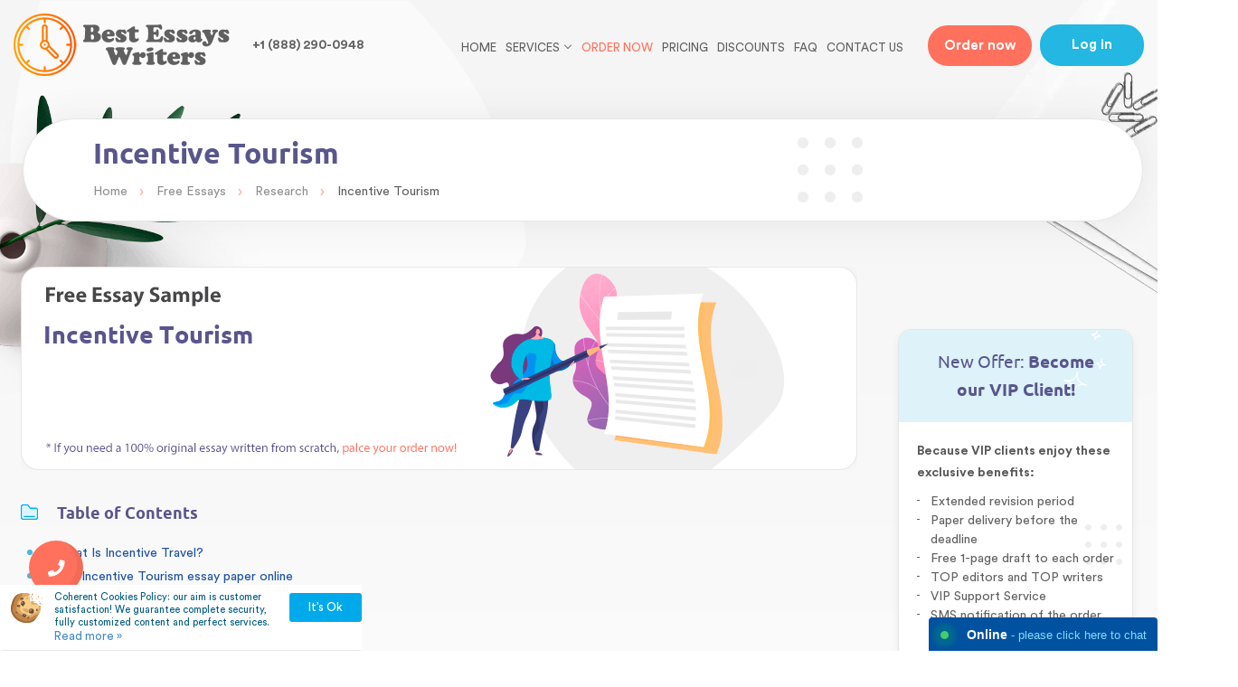

--- FILE ---
content_type: text/html; charset=UTF-8
request_url: https://best-essays-writers.com/essays/research/incentive-tourism.html
body_size: 20119
content:
<!DOCTYPE html>
<html lang="en" class="webp_support">
<head>
    <meta charset="UTF-8" />
    <title>Free Online Essay Sample on Incentive Tourism - Best-Essays-Writers.com</title>
    <meta name="viewport" content="width=device-width, initial-scale=1.0, maximum-scale=1" />
    <link rel="stylesheet" href="https://best-essays-writers.com/wp-content/themes/essays/style/style.css?v=189" media="screen" />
    <script src="https://best-essays-writers.com/wp-content/themes/essays/js/jquery.min.js"></script>
    
		<!-- All in One SEO 4.9.3 - aioseo.com -->
	<meta name="description" content="The well-written and properly structured Research essay sample on «Incentive Tourism» will help you create an original and impressive paper on your own." />
	<meta name="robots" content="max-snippet:-1, max-image-preview:large, max-video-preview:-1" />
	<link rel="canonical" href="https://best-essays-writers.com/essays/research/incentive-tourism.html" />
	<meta name="generator" content="All in One SEO (AIOSEO) 4.9.3" />
		<meta property="og:locale" content="en_US" />
		<meta property="og:site_name" content="Best-Essays-Writers.com" />
		<meta property="og:type" content="article" />
		<meta property="og:title" content="Free Online Essay Sample on Incentive Tourism - Best-Essays-Writers.com" />
		<meta property="og:description" content="The well-written and properly structured Research essay sample on «Incentive Tourism» will help you create an original and impressive paper on your own." />
		<meta property="og:url" content="https://best-essays-writers.com/essays/research/incentive-tourism.html" />
		<meta property="og:image" content="https://best-essays-writers.com/wp-content/uploads/2022/02/cover.jpg" />
		<meta property="og:image:secure_url" content="https://best-essays-writers.com/wp-content/uploads/2022/02/cover.jpg" />
		<meta property="og:image:width" content="1375" />
		<meta property="og:image:height" content="447" />
		<meta property="article:published_time" content="2021-08-03T13:42:25+00:00" />
		<meta property="article:modified_time" content="2024-03-26T10:13:00+00:00" />
		<meta property="article:publisher" content="https://www.facebook.com/best.essays.writerscom" />
		<meta name="twitter:card" content="summary" />
		<meta name="twitter:site" content="@bstessyswrtrs" />
		<meta name="twitter:title" content="Free Online Essay Sample on Incentive Tourism - Best-Essays-Writers.com" />
		<meta name="twitter:description" content="The well-written and properly structured Research essay sample on «Incentive Tourism» will help you create an original and impressive paper on your own." />
		<meta name="twitter:image" content="https://best-essays-writers.com/wp-content/uploads/2022/02/cover.jpg" />
		<script type="application/ld+json" class="aioseo-schema">
			{"@context":"https:\/\/schema.org","@graph":[{"@type":"BreadcrumbList","@id":"https:\/\/best-essays-writers.com\/essays\/research\/incentive-tourism.html#breadcrumblist","itemListElement":[{"@type":"ListItem","@id":"https:\/\/best-essays-writers.com#listItem","position":1,"name":"Home","item":"https:\/\/best-essays-writers.com","nextItem":{"@type":"ListItem","@id":"https:\/\/best-essays-writers.com\/essays#listItem","name":"Free Essays"}},{"@type":"ListItem","@id":"https:\/\/best-essays-writers.com\/essays#listItem","position":2,"name":"Free Essays","item":"https:\/\/best-essays-writers.com\/essays","nextItem":{"@type":"ListItem","@id":"https:\/\/best-essays-writers.com\/essays\/research#listItem","name":"Research"},"previousItem":{"@type":"ListItem","@id":"https:\/\/best-essays-writers.com#listItem","name":"Home"}},{"@type":"ListItem","@id":"https:\/\/best-essays-writers.com\/essays\/research#listItem","position":3,"name":"Research","item":"https:\/\/best-essays-writers.com\/essays\/research","nextItem":{"@type":"ListItem","@id":"https:\/\/best-essays-writers.com\/essays\/research\/incentive-tourism.html#listItem","name":"Incentive Tourism"},"previousItem":{"@type":"ListItem","@id":"https:\/\/best-essays-writers.com\/essays#listItem","name":"Free Essays"}},{"@type":"ListItem","@id":"https:\/\/best-essays-writers.com\/essays\/research\/incentive-tourism.html#listItem","position":4,"name":"Incentive Tourism","previousItem":{"@type":"ListItem","@id":"https:\/\/best-essays-writers.com\/essays\/research#listItem","name":"Research"}}]},{"@type":"Organization","@id":"https:\/\/best-essays-writers.com\/#organization","name":"Best-Essays-Writers.com","description":"Essay writing may be not your forte. We provide PRIME QUALITY writing for those who prefer to manage time efficiently. 100% ORIGINAL works are guaranteed! Academic task is not a sentence! Turn to us and get a PERFECTLY performed paper!","url":"https:\/\/best-essays-writers.com\/","logo":{"@type":"ImageObject","url":"https:\/\/best-essays-writers.com\/wp-content\/themes\/essays\/style\/images\/logo-v2.png","@id":"https:\/\/best-essays-writers.com\/essays\/research\/incentive-tourism.html\/#organizationLogo"},"image":{"@id":"https:\/\/best-essays-writers.com\/essays\/research\/incentive-tourism.html\/#organizationLogo"},"sameAs":["https:\/\/www.facebook.com\/best.essays.writerscom","https:\/\/twitter.com\/bstessyswrtrs","https:\/\/www.instagram.com\/bestessayswriters_\/","https:\/\/www.pinterest.com\/bstessyswrtrs\/"]},{"@type":"WebPage","@id":"https:\/\/best-essays-writers.com\/essays\/research\/incentive-tourism.html#webpage","url":"https:\/\/best-essays-writers.com\/essays\/research\/incentive-tourism.html","name":"Free Online Essay Sample on Incentive Tourism - Best-Essays-Writers.com","description":"The well-written and properly structured Research essay sample on \u00abIncentive Tourism\u00bb will help you create an original and impressive paper on your own.","inLanguage":"en-US","isPartOf":{"@id":"https:\/\/best-essays-writers.com\/#website"},"breadcrumb":{"@id":"https:\/\/best-essays-writers.com\/essays\/research\/incentive-tourism.html#breadcrumblist"},"datePublished":"2021-08-03T13:42:25+00:00","dateModified":"2024-03-26T10:13:00+00:00"},{"@type":"WebSite","@id":"https:\/\/best-essays-writers.com\/#website","url":"https:\/\/best-essays-writers.com\/","name":"Premium Custom Essay Writing Company | Papers of Unmatched Quality","description":"Essay writing may be not your forte. We provide PRIME QUALITY writing for those who prefer to manage time efficiently. 100% ORIGINAL works are guaranteed! Academic task is not a sentence! Turn to us and get a PERFECTLY performed paper!","inLanguage":"en-US","publisher":{"@id":"https:\/\/best-essays-writers.com\/#organization"}}]}
		</script>
		<!-- All in One SEO -->

<style id='wp-img-auto-sizes-contain-inline-css' type='text/css'>
img:is([sizes=auto i],[sizes^="auto," i]){contain-intrinsic-size:3000px 1500px}
/*# sourceURL=wp-img-auto-sizes-contain-inline-css */
</style>
<link rel='stylesheet' id='SiteEssaysCss-css' href='https://best-essays-writers.com/wp-content/plugins/essays/themes/theme-4/style.css?v=12.6.8&#038;ver=6.9' type='text/css' media='all' />
<link rel='stylesheet' id='Select2Css-css' href='https://best-essays-writers.com/wp-content/plugins/essays/includes/essays/files/select2.min.css?ver=6.9' type='text/css' media='all' />
<style id='classic-theme-styles-inline-css' type='text/css'>
/*! This file is auto-generated */
.wp-block-button__link{color:#fff;background-color:#32373c;border-radius:9999px;box-shadow:none;text-decoration:none;padding:calc(.667em + 2px) calc(1.333em + 2px);font-size:1.125em}.wp-block-file__button{background:#32373c;color:#fff;text-decoration:none}
/*# sourceURL=/wp-includes/css/classic-themes.min.css */
</style>
<script>window.default_vip_services = [];</script><meta name="google-signin-client_id" content="279397174465-8t58222p968i66t3b7o4rl2if1g0sjqj.apps.googleusercontent.com"><div id="g_id_onload" data-client_id="279397174465-8t58222p968i66t3b7o4rl2if1g0sjqj.apps.googleusercontent.com" data-context="signin" data-ux_mode="popup" data-scope="https://www.googleapis.com/auth/userinfo.profile https://www.googleapis.com/auth/userinfo.email" data-callback="google_auth_callback" data-auto_prompt="false"></div><script>function essays_get_cookies(){for(var e,s=document.cookie.split(";"),o=[],t=0;t<s.length;t++)2==(e=(s[t]).split("=")).length&&(o[e[0]]=unescape(e[1]));return o}function essays_get_cookie(e){return essays_get_cookies()[e]||""}</script>    <link rel="preload" href="https://best-essays-writers.com/wp-content/themes/essays/style/fonts/circular/circularstd-book.woff2" as="font" type="font/woff2" crossorigin="anonymous">
    <link rel="preload" href="https://best-essays-writers.com/wp-content/themes/essays/style/fonts/ubuntu/ubuntu-medium.woff2" as="font" type="font/woff2" crossorigin="anonymous">
    <link rel="preload" href="https://best-essays-writers.com/wp-content/themes/essays/style/fonts/circular/circularstd-bold.woff2" as="font" type="font/woff2" crossorigin="anonymous">
    <link rel="preload" href="https://best-essays-writers.com/wp-content/themes/essays/style/fonts/ubuntu/ubuntu-bold.woff2" as="font" type="font/woff2" crossorigin="anonymous">
    <link rel="preload" href="https://best-essays-writers.com/wp-content/themes/essays/style/fonts/ubuntu/ubuntu-regular.woff2" as="font" type="font/woff2" crossorigin="anonymous">
    <link rel="preload" href="https://best-essays-writers.com/wp-content/themes/essays/style/fonts/ubuntu/ubuntu-light.woff2" as="font" type="font/woff2" crossorigin="anonymous">
    <link rel="preload" href="https://best-essays-writers.com/wp-content/themes/essays/style/fonts/circular/circularstd-medium.woff2" as="font" type="font/woff2" crossorigin="anonymous">
    <link rel="preload" href="https://best-essays-writers.com/wp-content/themes/essays/style/fonts/circular/circularstd-book.woff2" as="font" type="font/woff2" crossorigin="anonymous">
    <link rel="preload" href="https://best-essays-writers.com/wp-content/themes/essays/style/fonts/circular/circularstd-medium.woff2" as="font" type="font/woff2" crossorigin="anonymous">
    <link rel="preload" href="https://best-essays-writers.com/wp-content/themes/essays/style/fonts/circular/circularstd-bold.woff2" as="font" type="font/woff2" crossorigin="anonymous">
    <link rel="preload" href="https://best-essays-writers.com/wp-content/themes/essays/style/fonts/ubuntu/ubuntu-medium.woff2" as="font" type="font/woff2" crossorigin="anonymous">
    <link rel="preload" href="https://best-essays-writers.com/wp-content/themes/essays/style/fonts/ubuntu/ubuntu-regular.woff2" as="font" type="font/woff2" crossorigin="anonymous">
    <link rel="preload" href="https://best-essays-writers.com/wp-content/themes/essays/style/fonts/ubuntu/ubuntu-light.woff2" as="font" type="font/woff2" crossorigin="anonymous">
    <link rel="preload" href="https://best-essays-writers.com/wp-content/themes/essays/style/fonts/ubuntu/ubuntu-bold.woff2" as="font" type="font/woff2" crossorigin="anonymous">
    <link rel="preload" href="https://best-essays-writers.com/wp-content/themes/essays/style/fonts/glyphter/Glyphter.woff" as="font" type="font/woff" crossorigin="anonymous">
</head>
<body class="wp-singular essays-template-default single single-essays postid-651 wp-theme-essays">
    <div id="fb-root"></div>
    <script async defer crossorigin="anonymous" src="https://connect.facebook.net/en_US/sdk.js#xfbml=1&version=v8.0" nonce="xba8ttmt"></script>
<div class="bg_grey"></div>
    <div class="drop-login no-user">
        <div class="login-form-wrapper">
            <span class="login-block-close"><span class="user-area-sprite sprite-close"></span></span>
            <p class="login-form-title">Log in</p>
                                                
                <div class="orderform e-container">
                    <div class="ajax_content_mini_login ajax_content_resetpass" style="display: block"></div>
                </div>
                <script>
                    jQuery(function(){ajax_content_mini_login()});
                </script>        </div>
    </div>
<div class="gradient-bg"></div>
<span id="toup"><span class="up-btn_ico">&nbsp;</span></span>
<header class="pages">
    <div class="header-wrapper">
        <div class="dropdown-menu">
            <div class="dd-top-block">
                <a href="/"><span class="site-logo"></span></a>
                <span class="menu-close"><span class="close-ico"></span></span>
            </div>
            <div class="m-menu-wrapper">
                <ul class="mobile-menu">
                    <li><a href="/">Home</a></li>
                    <li id="menu-item-239" class="order-link menu-item menu-item-type-post_type menu-item-object-page menu-item-239"><a rel="nofollow" href="https://best-essays-writers.com/buy-essay.html">Order now</a></li>
<li id="menu-item-240" class="menu-item menu-item-type-post_type menu-item-object-page menu-item-240"><a rel="nofollow" href="https://best-essays-writers.com/prices.html">Pricing</a></li>
<li id="menu-item-242" class="menu-item menu-item-type-post_type menu-item-object-page menu-item-242"><a href="https://best-essays-writers.com/discount-program.html">Discounts</a></li>
<li id="menu-item-374" class="menu-item menu-item-type-post_type menu-item-object-page menu-item-374"><a href="https://best-essays-writers.com/faq.html">FAQ</a></li>
<li id="menu-item-247" class="menu-item menu-item-type-post_type menu-item-object-page menu-item-247"><a rel="nofollow" href="https://best-essays-writers.com/contact-us.html">Contact Us</a></li>
                </ul>
                <div class="clr"></div>
            </div>
            <div class="mobile-order-button text_center">
                <a href="/buy-essay.html" rel="nofollow" class="default_button red_button">Order</a>
            </div>
            <div class="text_center">
                <div class="mobile-phones">
                    <p class="support-phones"><span class="number-1"></span></p>                </div>
            </div>
        </div>
        <div class="fixed-line-wrapper master">
            <div class="fixed-line">
                <div class="container large-container">
                    <div class="row bottom-row">
                        <div class="col-12">
                            <div class="logo-menu-buttons-line">
                                <div class="top-logo">
                                    <span class="menu-button mob_item mobile-menu-button"><span></span><span></span><span class="no_margin"></span></span>
                                    <a class="d_inline_block logo-a" href="/"><span class="site-logo"></span></a>
                                    <div class="d_inline_block top-phones top-phones2">
                                        <p class="support-phones"><span class="number-1"></span></p>                                    </div>
                                </div>
                                <div class="menu-buttons p_relative">
                                    <ul class="horizontal main-menu">
                                        <li><a href="/">Home</a></li>
                                        <li><span class="a drop-services-button">Services</span></li>
                                        <li class="order-link menu-item menu-item-type-post_type menu-item-object-page menu-item-239"><a rel="nofollow" href="https://best-essays-writers.com/buy-essay.html">Order now</a></li>
<li class="menu-item menu-item-type-post_type menu-item-object-page menu-item-240"><a rel="nofollow" href="https://best-essays-writers.com/prices.html">Pricing</a></li>
<li class="menu-item menu-item-type-post_type menu-item-object-page menu-item-242"><a href="https://best-essays-writers.com/discount-program.html">Discounts</a></li>
<li class="menu-item menu-item-type-post_type menu-item-object-page menu-item-374"><a href="https://best-essays-writers.com/faq.html">FAQ</a></li>
<li class="menu-item menu-item-type-post_type menu-item-object-page menu-item-247"><a rel="nofollow" href="https://best-essays-writers.com/contact-us.html">Contact Us</a></li>
                                    </ul>
                                    <a class="header-order-button default_button animated-button" href="/buy-essay.html" rel="nofollow">Order now</a>
                                                                            <span class="d_inline_block header-login login-button open-drop-login2">Log in</span>
                                                                        <div class="drop-services-menu">
                                        <div class="drop-services-wrapper">
                                            <ul>
                                                <li id="menu-item-261" class="menu-item menu-item-type-post_type menu-item-object-articles menu-item-261"><a href="https://best-essays-writers.com/essay-writing-help.html">Essay Writing Help</a></li>
<li id="menu-item-262" class="menu-item menu-item-type-post_type menu-item-object-articles menu-item-262"><a href="https://best-essays-writers.com/custom-homework-help.html">Custom Homework Help that Students Trust</a></li>
<li id="menu-item-263" class="menu-item menu-item-type-post_type menu-item-object-articles menu-item-263"><a href="https://best-essays-writers.com/custom-reaction-paper.html">Buy Reaction Papers Written by Experienced Writers</a></li>
<li id="menu-item-264" class="menu-item menu-item-type-post_type menu-item-object-articles menu-item-264"><a href="https://best-essays-writers.com/essays-written-from-scratch.html">Essays Written from Scratch</a></li>
<li id="menu-item-265" class="menu-item menu-item-type-post_type menu-item-object-articles menu-item-265"><a href="https://best-essays-writers.com/best-essays-for-sale.html">Best Essays for Sale</a></li>
<li id="menu-item-266" class="menu-item menu-item-type-post_type menu-item-object-articles menu-item-266"><a href="https://best-essays-writers.com/excel-exercises.html">Can You Do My Excel Homework for Me? Yes, We Can!</a></li>
<li id="menu-item-267" class="menu-item menu-item-type-post_type menu-item-object-articles menu-item-267"><a href="https://best-essays-writers.com/letter-writing-help.html">Letter Writing Help</a></li>
<li id="menu-item-268" class="menu-item menu-item-type-post_type menu-item-object-articles menu-item-268"><a href="https://best-essays-writers.com/expert-editing-service.html">Expert Editing Service</a></li>
<li id="menu-item-269" class="menu-item menu-item-type-post_type menu-item-object-articles menu-item-269"><a href="https://best-essays-writers.com/buy-a-research-paper.html">Buy a Research Paper</a></li>
<li id="menu-item-270" class="menu-item menu-item-type-post_type menu-item-object-articles menu-item-270"><a href="https://best-essays-writers.com/real-help-with-a-dissertation-results-chapter.html">Dissertation Results Chapter</a></li>
<li id="menu-item-271" class="menu-item menu-item-type-post_type menu-item-object-articles menu-item-271"><a href="https://best-essays-writers.com/buy-a-capstone-project-online.html">Capstone Project Online</a></li>
                                            </ul>
                                            <div class="clr"></div>
                                        </div>
                                    </div>
                                </div>
                                                            </div>
                        </div>
                    </div>
                </div>
            </div>
        </div>
                    </div>
</header>    <div class="page_content blog_page">
        <div class="page-top-block">
            <div class="container large-container">
                <div class="row">
                    <div class="col-12">
                        <div class="breadcrumbs-wrapper">
                            <div class="dots-bg breadcrumbs-dots"></div>
                            <h1 class="h1-title">Incentive Tourism</h1>
                                    <div class="breadcrumbs">
    <span>
        <a class="link" href="/"><span class="home">Home</span></a>
    </span>
        <span class="sep"> › </span>
                                    <span>
                <a class="link" href="/essays.html"><span>Free Essays</span></a>
            </span>
                <span class="sep"> › </span>
                                                            <span>
                <a class="link" href="/essays/research"><span>Research</span></a>
            </span>
                <span class="sep"> › </span>
                                                            <span><span class="current">Incentive Tourism</span></span>
            </div>
    <script type="application/ld+json">
    {
      "@context": "https://schema.org",
      "@type": "BreadcrumbList",
      "itemListElement": [{
        "@type": "ListItem",
        "position": 1,
        "name": "Home",
        "item": "https://best-essays-writers.com/"
      },{ "@type": "ListItem", "position": 2, "name": "Free Essays", "item": "https://best-essays-writers.com/essays.html" },{ "@type": "ListItem", "position": 3, "name": "Research", "item": "https://best-essays-writers.com/essays/research" },{ "@type": "ListItem", "position": 4, "name": "Incentive Tourism", "item": "https://best-essays-writers.com/essays/research/incentive-tourism.html" }]
    }
    </script>
                        </div>
                    </div>
                </div>
            </div>
        </div>
        <div class="container content-container">
            <div class="row">
                <div class="col-12 page-col landing-page-content">
                    <div class="sidebar-col">
                            <div class="sidebar-item text_center">
        <div class="fb-like" data-lazy="true" data-href="https://best-essays-writers.com/" data-width="" data-layout="button_count" data-action="like" data-size="large" data-share="false"></div>
    </div>
<div class="sidebar" id="sidebar">
            <div class="sidebar-item">
            <div class="vip_block">
                <span class="title">New Offer: <span class="b">Become our VIP Client!</span></span>
                <div class="block_content">
                    <span class="b">Because VIP clients enjoy these exclusive benefits:</span>
                    <ul>
                        <li>Extended revision period</li>
                        <li>Paper delivery before the deadline</li>
                        <li>Free 1-page draft to each order</li>
                        <li>TOP editors and TOP writers</li>
                        <li>VIP Support Service</li>
                        <li>SMS notification of the order status</li>
                    </ul>
                    <span class="b">You deserve a special treatment because you are special!</span>
                    <span class="default_button" onclick="location.href='/vip-account.html'">Find out more here</span>
                </div>
            </div>
        </div>
        <div class="sidebar-item">
            <div class="sidebar-discounts">
                <p class="sd-title">Discounts</p>
                <div class="sd-item">
                    <span class="sd-ico green">5%</span>
                    for more <br />than <span class="b">30 PAGES</span>
                </div>
                <div class="sd-item">
                    <span class="sd-ico red">10%</span>
                    for more <br />than <span class="b">50 PAGES</span>
                </div>
                <div class="sd-item">
                    <span class="sd-ico blue">15%</span>
                    for more <br />than <span class="b">100 PAGES</span>
                </div>
            </div>
            <span class="default_button" onclick="location.href='/discount-program.html'">Read more</span>
        </div>
        <div class="sidebar-item">
            <div class="sidebar-first-discount sidebar-join sidebar-join2" onclick="location.href='/referral-program.html'">
                <p class="sfd-title text_center uppercase">Join us today!</p>
                <p class="get"><span>&</span></p>
                <span class="join-image"></span>
                <p class="sfd-title sfd-title2 text_center no_margin"><span class="gray">start earning</span> <span>A commission!</span></p>
            </div>
        </div>
    </div>                    </div>
                    <div style="overflow: hidden">
                        <img src="/essays/incentive-tourism.png" alt="Free «Incentive Tourism» Essay Sample" title="Free «Incentive Tourism» Essay Sample" class="essay-img">
                    </div>
                            <div class="table-of-contents">
        <p class="h4">Table of Contents</p>
        <ul>
                                            <li><a href="/essays/research/incentive-tourism.html#what-is-incentive-travel" data-id="what-is-incentive-travel">What Is Incentive Travel?</a></li>
                                                <li><a href="/essays/research/incentive-tourism.html#ajax_content_mini_order_form" data-id="ajax_content_mini_order_form">Buy Incentive Tourism  essay paper online</a></li>
                                                    <li><a href="/essays/research/incentive-tourism.html#history-of-the-incentive-tour" data-id="history-of-the-incentive-tour">History of the Incentive Tour Emerging</a></li>
                                            <li><a href="/essays/research/incentive-tourism.html#who-is-incentive-travel-programs" data-id="who-is-incentive-travel-programs">Who Is Incentive Travel Programs Best For?</a></li>
                                            <li><a href="/essays/research/incentive-tourism.html#types-of-incentive-programs" data-id="types-of-incentive-programs">Types of Incentive Programs</a></li>
                                            <li><a href="/essays/research/incentive-tourism.html#incentivizing-sales-performance" data-id="incentivizing-sales-performance">Incentivizing Sales Performance</a></li>
                                            <li><a href="/essays/research/incentive-tourism.html#acknowledgment-and-awards-for" data-id="acknowledgment-and-awards-for">Acknowledgment and Awards for Excellence</a></li>
                                            <li><a href="/essays/research/incentive-tourism.html#employee-motivation" data-id="employee-motivation">Employee Motivation</a></li>
                                            <li><a href="/essays/research/incentive-tourism.html#client-commitment" data-id="client-commitment">Client Commitment</a></li>
                                            <li><a href="/essays/research/incentive-tourism.html#benefits-of-incentive-trips" data-id="benefits-of-incentive-trips">Benefits of Incentive Trips</a></li>
                                            <li><a href="/essays/research/incentive-tourism.html#enhanced-workforce-drive-and" data-id="enhanced-workforce-drive-and">Enhanced Workforce Drive and Participation</a></li>
                                            <li><a href="/essays/research/incentive-tourism.html#better-retention-rates" data-id="better-retention-rates">Better Retention Rates</a></li>
                                            <li><a href="/essays/research/incentive-tourism.html#improved-team-building-and" data-id="improved-team-building-and">Improved Team Building and Communication</a></li>
                                            <li><a href="/essays/research/incentive-tourism.html#boosted-organizational-ethos-and" data-id="boosted-organizational-ethos-and">Boosted Organizational Ethos and Brand Image</a></li>
                                            <li><a href="/essays/research/incentive-tourism.html#increased-client-devotion-and-revenue" data-id="increased-client-devotion-and-revenue">Increased Client Devotion and Revenue</a></li>
                                            <li><a href="/essays/research/incentive-tourism.html#the-role-of-incentive-tourism-in-the" data-id="the-role-of-incentive-tourism-in-the">The Role of Incentive Tourism in the International Economic Development</a></li>
                                            <li><a href="/essays/research/incentive-tourism.html#cons-of-corporate-incentive-travel" data-id="cons-of-corporate-incentive-travel">Cons of Corporate Incentive Travel Trips</a></li>
                                            <li><a href="/essays/research/incentive-tourism.html#cost" data-id="cost">Cost</a></li>
                                            <li><a href="/essays/research/incentive-tourism.html#perception-of-unfairness" data-id="perception-of-unfairness">Perception of Unfairness</a></li>
                                            <li><a href="/essays/research/incentive-tourism.html#distraction-from-work" data-id="distraction-from-work">Distraction from Work</a></li>
                                            <li><a href="/essays/research/incentive-tourism.html#conclusion" data-id="conclusion">Conclusion</a></li>
                                        <li><a href="/essays/research/incentive-tourism.html#related" data-id="related">Related Free Research Essays</a></li>
                                </ul>
    </div>
<p>The modern tourist industry is one of the largest, highly profitable, and most dynamically developing branches of the world economy. Tourism, as a service sector, is a significant tool for the redistribution of national income within the country, which has numerous effects on the development of many sectors of the economy. In the modern world, tourism has many varieties and forms that are affected by the growing mobility of society. An important role is played by the organized traveling with a business purpose, and especially by the encouragements of traveling. Incentive travel is one of the components of business tourism. At the moment, one of the fastest growing economic sectors in many countries is business tourism, which provides foreign exchange and job creation, the emerging of new travel destinations, as well as the development of the economy, science, education, culture, and health. Thus, incentive tourism has a significant role in the international economy development.</p>
<h2 id="what-is-incentive-travel">What Is Incentive Travel?</h2>
<p>Incentive travel, as a facet of incentive programs, serves as a dynamic mechanism to foster employee engagement. It transcends traditional reward systems by offering a tapestry of events and activities that enrich the professional and personal lives of participants. The essence of what is an incentive travel program lies in its ability to create memorable experiences that resonate beyond the journey itself, instilling a sense of accomplishment and appreciation. This form of recognition not only incentivizes performance but also cultivates a culture of excellence and camaraderie among employees, clients, and partners. The allure of exploring new destinations, engaging in leisure pursuits, and the opportunity for cultural immersion elevates incentive travel to a premier status within the spectrum of motivational strategies.</p>

                <div class="mini_order_form">
                    <div id="ajax_content_mini_order_form" class="e-container mini-order-form-696cec6669e3c">
        <div class="no-free-extras-calc">
        <div class="fec-wrapper">
            <div class="fec-calc">
                <div class="essay-order theme-styled v2">
                    <div class="heading">
                        <div class="heading-title">
                            <p class="title">Calculate the cost of essay</p>
                        </div>
                        <div class="heading-title">
                            <p>&nbsp;</p>
                        </div>
                        <div class="heading-title">
                            <select name="currency"><option>USD</option></select>
                        </div>
                    </div>
                    <div class="mini-order-body">
                        <form class="orderform">
                            <div class="e-row tr-title-of-paper">
                                <div class="field-label">
                                    <span id="title-label" class="row-label">Title of your paper</span>
                                    <div class="hint"><span class="span">?</span></div>
                                </div>
                                <div class="field-input">
                                    <input class="order_if" type="text" name="topic" placeholder="Enter the title of your paper">
                                </div>
                            </div>
                            <div class="mini-order-row row">
                                <div class="mini-order-group col-lg-6">
                                    <div class="e-row tr-type-of-service">
                                        <div class="field-label">
                                            <span class="row-label" data-preview="category">Type of service</span>
                                            <div class="hint"><span class="span">?</span></div>
                                        </div>
                                        <div class="field-input select2-search">
                                            <select class="order_if" name="category"></select>
                                        </div>
                                    </div>
                                </div>
                                <div class="mini-order-group col-lg-6">
                                    <div class="e-row tr-type-of-assignment">
                                        <div class="field-label">
                                            <span class="row-label" data-preview="type">Type of assignment</span>
                                            <div class="hint"><span class="span">?</span></div>
                                        </div>
                                        <div class="field-input select2-search">
                                            <select class="order_if select2" name="type"></select>
                                        </div>
                                    </div>
                                </div>
                                <div class="mini-order-group col-lg-12">
                                    <div class="e-row tr-academic-level">
                                        <div class="field-label">
                                            <span class="row-label" data-preview="level">Academic Level</span>
                                            <div class="hint"><span class="span">?</span></div>
                                        </div>
                                        <div class="field-input">
                                            <div class="custom-label">
                                                <div><input checked="checked" type="radio" name="level" value="0"><label for="level-0">High School</label></div>
                                                <div><input id="level-1" type="radio" name="level" value="1"><label for="level-1">College</label></div>
                                                <div><input id="level-2" type="radio" name="level" value="2"><label for="level-2">University</label></div>
                                                <div><input id="level-3" type="radio" name="level" value="3"><label for="level-3">Master's</label></div>
                                                <div><input id="level-4" type="radio" name="level" value="4"><label for="level-4">PHD</label></div></div>
                                        </div>
                                    </div>
                                </div>
                                <div class="mini-order-group col-lg-7">
                                    <div class="e-row tr-urgency">
                                        <div class="field-label">
                                            <span class="row-label">Urgency</span>
                                            <div class="hint"><span class="span">?</span></div>
                                        </div>
                                        <div class="field-input">
                                            <select class="order_if select4" name="urgency"></select>
                                        </div>
                                    </div>
                                </div>
                                <div class="mini-order-group col-lg-5">
                                    <div class="e-row tr-subject">
                                        <div class="field-label">
                                            <span class="row-label">Discipline</span>
                                            <div class="hint"><span class="span">?</span></div>
                                        </div>
                                        <div class="field-input select2-search">
                                            <select name="subject_select" class="select order_if"></select>
                                        </div>
                                    </div>
                                </div>
                                <div class="mini-order-group col-lg-7">
                                    <div class="e-row tr-subject">
                                        <div class="field-label">
                                            <span class="row-label">Number of pages</span>
                                            <div class="hint"><span class="span">?</span></div>
                                        </div>
                                        <div class="field-input select2-search">
                                            <select id="number-of-pages" class="order_if" name="pages"></select>
                                        </div>
                                    </div>
                                </div>
                                <div class="mini-order-group col-lg-5">
                                    <div class="e-row tr-subject">
                                        <div class="field-label">
                                            <span class="row-label">Spacing</span>
                                            <div class="hint"><span class="span">?</span></div>
                                        </div>
                                        <div class="field-input">
                                            <div class="field-input custom-label">
                                                <div>
                                                    <input id="spacing-1" type="radio" name="spacing" value="1"><label title="600 words / page" for="spacing-1">Single spaced</label>
                                                </div>
                                                <div>
                                                    <input id="spacing-2" type="radio" name="spacing" value="2" checked="checked"><label title="300 words / page" for="spacing-2">Double spaced</label>
                                                </div>
                                            </div>
                                        </div>
                                    </div>
                                </div>
                                <div class="cb"></div>
                            </div>
                            <div class="mini-order-row row">
                                <div class="mini-order-group col-lg-6 mini-order-total-price"></div>
                                <div class="mini-order-group col-lg-6 mini-order-submit">
                                    <input type="button" value="Continue to order" class="btn btn-primary">
                                </div>
                                <div class="cb"></div>
                            </div>
                        </form>
                    </div>
                </div>
            </div>
            
        </div>
        </div></div>
                </div>
                <script>                                    
                    window.selected_order_type="";
                    jQuery(function(){essays_mini_order_form("{\"discount\":\"true\",\"h2_title\":\"true\",\"title\":\"true\",\"vip_package\":\"1\",\"post_title\":\"Incentive Tourism\",\"post_type\":\"free-essays\"}", "mini-order-form-696cec6669e3c")});
                </script>
            
<h2 id="history-of-the-incentive-tour">History of the Incentive Tour Emerging</h2>
<p>Business tourism originated in ancient times, when people traveled in order to trade. Business purposes for travel are meetings and conferences, trade fairs and fairs, as well as incentive travel, all of which are recognized as the most effective means for doing business. Business travel helps entering new markets and exchanging opinions and new ideas between colleagues and customers.</p>
<p>British scientists John Swarbrooke and Susan Horner illustrated the main stages of business travel emerging in the history. The reason for the first business trips was the need to trade products of personal production and agriculture by making the deals with the representatives of the neighboring settlements (Horner &amp; Swarbrooke, 2015). Later, such trade practice has grown into an international level. In the Middle Ages, business activity was supported by constantly held fairs (Horner &amp; Swarbrooke, 2015). The Silk Road has also played a significant role in the development of business tourism because due to it, new goods and knowledge began to enter Europe. Silk Road was the initiator of the construction and the development of infrastructure for travelers.</p>
<p>The industrial revolution provoked a new stage in the development of business tourism. The growth in the volume of production of goods, the development of the transport network, and the colonial orientation of the development of the leading countries only contributed to the development of the direction of business travel. In the late 19th and early 20th centuries, the influence of the United States on the development of business tourism was growing when political parties and large organizations began to practice large congresses (Horner &amp; Swarbrooke, 2015). In the cities that hosted these congresses, organizations began to appear &mdash; the prototypes of modern congress bureaus.</p>
<p>In 1910, the first incentive travel for the procedure of rewarding was held (Horner &amp; Swarbrooke, 2015). The National Cash Register Company of Danton in the United States decided to reward their agents and dealers with a free trip to New York for outstanding work results (Horner &amp; Swarbrooke, 2015). Later, incentive tourism would become an overall practice in the whole world.</p>
<div class="benefits_services"><div class="benefits_text"> <span class="title">Benefit from Our Service: <span class="red_text">Save 25%</span></span><p>Along with the first order offer - <span class="blue_text">15% discount</span>, you save <span class="blue_text">extra 10%</span> since we provide <span class="rebeccapurple_text">300 words/page</span> instead of 275 words/page</p></div><div class="benefits_btn"> <span onclick="location.href='/buy-essay.html?pk_campaign=300words&pk_source=internal&pk_medium=free+samples&pk_content=banner&pk_url=/essays/research/incentive-tourism.html'" class="order_btn">Order</span> 
                <div class="live-chat">                
                    <span id="chat-498">Help</span>      
                    <script>var link = jQuery("#chat-498");                            
                            link.on("click", function(){
                                window.chat.open(0);
                                essays_track_event('LiveSupport', 'Click');
                                return false;
                            });
                    </script>
                </div></div></div>
<p>The next stage in the development of business tourism was the second half of the 20th century, when demand and supply in the tourism market reached a certain degree of harmony. On the side of demand, the reasons for the stable emerging of the incentive travel are the active development of the economy, the formation of international free trade organizations, and the emergence of new industries (Horner &amp; Swarbrooke, 2015). From the supply side, there are high-speed means of transportation, such as airplane and train, construction of specialized sites for business events, and the emergence of firms that started to organize business trips (Horner &amp; Swarbrooke, 2015). During this period, incentive tourism began to make a new twist in the development, and finally, consolidated its place in the sphere of business tourism, which has significant impact on the development of the growing economy of the world.</p>
<h2 id="who-is-incentive-travel-programs">Who Is Incentive Travel Programs Best For?</h2>
<p>Incentive travel programs, a cornerstone of corporate incentive travel, are ideal for entities aiming to elevate their team&rsquo;s drive and allegiance. These programs are adept at crafting unique incentive travel trips that blend business objectives with leisure activities, managed meticulously by destination management professionals. They are especially beneficial for sales units, where the lure of a distinctive travel reward can ignite a spirit of healthy rivalry and heightened achievement, leading to a surge in performance metrics and a robust boost in overall engagement.</p>
<div class="vip-services-block-wrapper">
    <div class="vip-services-block">
        <div class="top-center abs-block">
            <p class="vip-services-block-title"><span>VIP</span> Services</p>
        </div>
        <div class="top-left abs-block">
            <p class="ttl">Extended revision period</p>
            <span onclick="location.href='/buy-essay.html?vip_services[revision]=1&pk_campaign=first&pk_source=internal&pk_medium=free+samples&pk_content=banner&pk_url=/essays/research/incentive-tourism.html'" class="a block revision">$2.00</span>
        </div>
        <div class="top-right abs-block">
            <p class="ttl">SMS notification of the order status</p>
            <span onclick="location.href='/buy-essay.html?vip_services[sms]=1&pk_campaign=first&pk_source=internal&pk_medium=free+samples&pk_content=banner&pk_url=/essays/research/incentive-tourism.html'" class="a block sms">$3.00</span>
        </div>
        <div class="center-left abs-block">
            <p class="ttl">Get order proofread by editor</p>
            <span onclick="location.href='/buy-essay.html?vip_services[proofread]=1&pk_campaign=first&pk_source=internal&pk_medium=free+samples&pk_content=banner&pk_url=/essays/research/incentive-tourism.html'" class="a block proofread">$3.66</span>
        </div>
        <div class="center-right abs-block">
            <p class="ttl">Get order prepared by top 30 writers</p>
            <span class="a" onclick="location.href='/buy-essay.html?vip_services[writer]=1&pk_campaign=first&pk_source=internal&pk_medium=free+samples&pk_content=banner&pk_url=/essays/research/incentive-tourism.html'">$4.40</span>
        </div>
        <div class="bottom-left abs-block">
            <span onclick="location.href='/buy-essay.html?vip_services[plagiarism]=1&pk_campaign=first&pk_source=internal&pk_medium=free+samples&pk_content=banner&pk_url=/essays/research/incentive-tourism.html'" class="a block plagiarism">$5.99</span>
            <p class="ttl">Get a full PDF plagiarism report</p>
        </div>
        <div class="bottom-right abs-block">
            <span onclick="location.href='/buy-essay.html?vip_services[support]=1&pk_campaign=first&pk_source=internal&pk_medium=free+samples&pk_content=banner&pk_url=/essays/research/incentive-tourism.html'" class="a block support">$9.99</span>
            <p class="ttl">Get VIP support</p>
        </div>
        <div class="center-block">
            <span onclick="location.href='/buy-essay.html?vip_services[package]=1&pk_campaign=first&pk_source=internal&pk_medium=free+samples&pk_content=banner&pk_url=/essays/research/incentive-tourism.html'" href="" class="a button button-primary-1">VIP Service<br /> package <span class="vip_price">$23.23</span><span class="off">20% off</span></span>
            <p class="ttl-package">VIP Service<br /> package <span class="vip_price">$23.23</span></p>
        </div>
        <span class="vs-line vs-line1"></span>
        <span class="vs-line vs-line2"></span>
        <span class="vs-line vs-line3"></span>
        <span class="vs-line vs-line4"></span>
        <span class="vs-line vs-line5"></span>
        <span class="vs-line vs-line6"></span>
    </div>
</div>
<h2 id="types-of-incentive-programs">Types of Incentive Programs</h2>
<p>In the realm of corporate recognition, incentive programs stand out for their ability to offer enriching travel experiences that serve as a catalyst for performance and loyalty. These programs are meticulously crafted to provide a blend of professional rewards and leisure activities, ensuring that every corporate incentive travel program is not just a trip, but a milestone in an individual&rsquo;s career journey. Successful incentive trips are those that leave lasting impressions, motivating employees and clients alike to strive for excellence.</p>
<div class="row flex-cols">
<div class="col-6 col-sm-12">
<div class="blue-block">
<ul>
<li>
<h3 id="incentivizing-sales-performance" class="h6 no_margin">Incentivizing Sales Performance</h3>
</li>
</ul>
<p> Aimed at propelling the sales team to surpass their goals, these incentives often lead to exclusive travel experiences for the highest achievers.</p>
</div>
</div>
<div class="col-6 col-sm-12">
<div class="blue-block">
<ul>
<li>
<h3 id="acknowledgment-and-awards-for" class="h6 no_margin">Acknowledgment and Awards for Excellence</h3>
</li>
</ul>
<p> These programs acknowledge significant employee contributions, setting a high standard and offering leisure activities as part of the reward.</p>
</div>
</div>
</div>
<div class="row flex-cols">
<div class="col-6 col-sm-12">
<div class="blue-block">
<ul>
<li>
<h3 id="employee-motivation" class="h6 no_margin">Employee Motivation</h3>
</li>
</ul>
<p> The prospect of a rewarding travel experience can significantly boost an employee&rsquo;s drive, encouraging them to go above and beyond in their roles.</p>
</div>
</div>
<div class="col-6 col-sm-12">
<div class="blue-block">
<ul>
<li>
<h3 id="client-commitment" class="h6 no_margin">Client Commitment</h3>
</li>
</ul>
<p> Tailored incentive programs that include travel experiences can fortify customer relationships, fostering long-term business connections.</p>
</div>
</div>
</div>
<p>Concluding, a well-structured corporate incentive travel program is instrumental in cultivating a motivated workforce and a loyal customer base. By integrating successful incentive trips with meaningful activities, companies can unlock the full potential of their human capital, leading to a thriving organizational environment.</p>
<div class="top-10-writers">
  <div class="data-text-wrap">
    <p class="ttl">Book The Best Top Expert at our service</p>
    <p class="text">Your order will be assigned to the most experienced writer in the relevant discipline. The highly demanded expert, <span> one of our top-30 writers </span>with the highest rate among the customers.</p>
    <span onclick="location.href='/buy-essay.html?vip_services[writer]=1&pk_campaign=first&pk_source=internal&pk_medium=free+samples&pk_content=banner&pk_url=/essays/research/incentive-tourism.html'" class="default_button">Hire a TOP Writer for $4.40</span>
  </div>
</div>
<h2 id="benefits-of-incentive-trips">Benefits of Incentive Trips</h2>
<p>Incentive trips are a strategic approach to fostering employee engagement and offering unique travel experiences that serve as a catalyst for personal and professional growth. These trips are not just leisurely getaways but are packed with purposeful events and activities designed to reward and motivate. The benefits of incentive travel are multifaceted, impacting both the individual and the organization positively.</p>
<p>Here&rsquo;s a table summarizing the key benefits:</p>
<table class="new-table">
<tbody>
<tr>
<td class="b">Benefit</td>
<td class="b">Description</td>
</tr>
<tr>
<td>
<h3 id="enhanced-workforce-drive-and" class="h6 no_margin">Enhanced Workforce Drive and Participation</h3>
</td>
<td>Incentive trips invigorate staff, boosting productivity and dedication to their roles.</td>
</tr>
<tr>
<td>
<h3 id="better-retention-rates" class="h6 no_margin">Better Retention Rates</h3>
</td>
<td>The allure of travel experiences encourages employees to remain with the company.</td>
</tr>
<tr>
<td>
<h3 id="improved-team-building-and" class="h6 no_margin">Improved Team Building and Communication</h3>
</td>
<td>Incentive trips include activities that strengthen teamwork and interpersonal skills.</td>
</tr>
<tr>
<td>
<h3 id="boosted-organizational-ethos-and" class="h6 no_margin">Boosted Organizational Ethos and Brand Image</h3>
</td>
<td>Travel experiences reflect the company&rsquo;s commitment to a positive workplace and brand image.</td>
</tr>
<tr>
<td>
<h3 id="increased-client-devotion-and-revenue" class="h6 no_margin">Increased Client Devotion and Revenue</h3>
</td>
<td>The promise of leisure activities and travel can deepen customer relationships and drive sales.</td>
</tr>
</tbody>
</table>
<p>In conclusion, incentive trips are a powerful tool in a company&rsquo;s arsenal, enhancing employee engagement, solidifying customer relationships, and promoting a vibrant company culture. The integration of rewarding travel experiences with enriching leisure activities makes for a successful incentive strategy that yields tangible benefits for all stakeholders involved.</p>
<h2 id="the-role-of-incentive-tourism-in-the">The Role of Incentive Tourism in the International Economic Development</h2>
<p>In the conditions of transition of the economy to modern innovative management principles in the tourism industry, qualitative restructuring and diversification of business is taking place. The spheres of tourism services have expanded, a trend in synergetic functions has emerged, influencing the objects and subjects of tourism and the representatives of other business structures, so currently, the task is to expand and strengthen the national market tourist services. In this regard, the development of business tourism as a socio-economic tool for innovative development of the economy is becoming especially topical.</p>
<div class="shortcode-vip-support">
  <div class="data-text-wrap">
    <p class="text"><span> <img decoding="async" class="queen" alt="VIP Support" src="/wp-content/themes/essays/style/images/Untitled-2-min.png"> VIP support</span> ensures that your enquiries will be answered immediately by our Support Team. Extra attention is guaranteed.</p><span onclick="location.href='/buy-essay.html?vip_services[support]=1&pk_campaign=first&pk_source=internal&pk_medium=free+samples&pk_content=banner&pk_url=/essays/research/incentive-tourism.html'" class="default_button">Hire a VIP Support for $9.99</span>
  </div>
</div>
<p>The influence of business tourism and incentive travel on the economy of cities, regions, and countries is manifested through a significant increase in the national income provided by the holding of MEEC-events. Incentive travel started to attract attention in the independent sphere of business tourism relatively recently, but it has already managed to prove in practice that this incentive measure is much more effective than, for example, cash bonuses. Money for excellent work is taken for granted, material compensation is not enough to stimulate professionals to new achievements (Fenich, 2014). Nevertheless, a well-organized fascinating journey not only gives an unforgettable impression, but also pays off many times in the future, being a powerful and long-term incentive to achieve more. Incentive trips, organized for partners and clients, allow transferring relations with them to a new level, building confidence, and establishing plans for long-term cooperation.</p>
<p>The dynamic of the development of incentive direction shows that more and more managers become aware of the importance of incentive tours for creating and maintaining loyalty to the company. The benefits of incentive travel are most often expressed in significant increases in sales, in the growth of adherence of employees to the rules of their company, in improving the relationships with the personnel, which has such consequence as a significant increase in the company&#8217;s revenues (Fenich, 2014). Therefore, with the stable development of companies, the international economy also experiences dynamic growth.</p>
<div class="aff-pr">
  <div class="ap-wrapper">
      <p class="ttl">Affiliate Program: <span>Earn 10%</span></p>
      <p class="from">from all orders made by people you bring!</p>
      <p class="your">Your people also get <span class="b">17% discount</span> for their first order</p>
      <span onclick="location.href='/affiliate-program.html?pk_campaign=affiliate&pk_source=internal&pk_medium=free+samples&pk_content=banner&pk_url=/essays/research/incentive-tourism.html'" class="default_button">Join now</span>
    </div>
</div>
<p>Incentive tourism plays an important role in the development of the national economy &mdash; it facilitates its integration into the world&rsquo;s economic market. Modern business is impossible without active exchange of information, mastering of new technologies, participation in international congresses, seminars, exhibitions, and without the improvement of professional skills at all levels of business education (Fenich, 2014). All this is included in the sphere of business tourism. With the help of this branch of tourism, new innovative ideas are flowing into the economy, new markets are being won, and innovative products are being developed. A distinctive feature of the incentive programs is that they are developed exclusively &mdash; individually for a specific customer. These tours suggest high-quality accommodation and service on route. The share of incentives in the business tourism sector is only 8%, and then there are such countries as Spain and France, where incentive tourists occupy no more than 5-7% (Andersen, Blevins, Galloway, Hayes &amp; Nemerever, 2017). The income is much higher because of the incentive tourists due to the higher price of incentive programs as compared to the price of conventional tours.</p>
<div class="discount-bnr-wrapper">
    <p class="h5">Our Discounts:</p>
    <div class="row discounts-bnr">
        <div class="col-4">
            <div class="discount_box green">
                <p><span class="disc_value">5%</span> for more<br /> than <span class="b">30 pages</span></p>
            </div>
        </div>
        <div class="col-4">
            <div class="discount_box red">
                <p><span class="disc_value">10%</span>for more<br /> than <span class="b">50 pages</span></p>
            </div>
        </div>
        <div class="col-4">
            <div class="discount_box blue">
                <p><span class="disc_value">15%</span>for more<br /> than <span class="b">100 pages</span></p>
            </div>
        </div>
    </div>
</div>
<p>The geography of incentive tourism has not changed since then. The United States is still the main &#8220;supplier&#8221; of premium tourists. They account for 60% of trips to Europe through the incentives (Andersen et al., 2017). The United States is a primary location for American planners, as for the programs in 2017 year, 82% of planners are choosing US destinations (Andersen et al., 2017). The popularity of incentive tours in the US is also supported by the outstripping growth of US companies&#8217; spending on incentive tourism in comparison with the costs of material incentives for workers (Andersen et al., 2017).</p>
<p>The duration of the incentive tours increases. The preferred destinations for incentive tours from the United States are Mexico, Great Britain, Asia, and the Pacific (Andersen et al., 2017). With the expansion of the market of incentive tourism, there are firms specializing in the organization of incentive trips now. They provide qualified assistance in the development of special incentive programs for the workforce. Under the agreement with the administration of the company, the tourist company plans and organizes incentive tours. The effectiveness of this system of encouragement, to a degree, depends on the well-chosen travel route. The trip should be attractive for workers and correspond to their age, health status, religious beliefs, and personal interests. Therefore, the travel agency often precedes its work by monitoring potential customers. The most famous tourist firms that organize incentive trips in the United States are the E.F. MacDonald Travel Company, and Maritz Travel Company. Experts point out that incentive tourism is destined for a promising future. In the 21st century, it will become the main form of encouraging workers in the leading sectors of the world economy. Business tourism has characteristics of a systemic positive influence on the social and economic development of the destination, being a source of additional revenues for the economy of the region, which in turn improves the quality of life of the inhabitants of local communities.</p>
<div class="vip-plag">
    <div class="vip-plag-content">
		<p class="p1"><span>Use our <span class="b">plagiarism check</span></span><br /> option to submit original papers!</p>
        <span class="default_button" onclick="location.href='/buy-essay.html?vip_services[plagiarism]=1&amp;pk_campaign=vip&amp;pk_source=internal&amp;pk_medium=free+samples&amp;pk_content=banner&amp;pk_url=/essays/research/incentive-tourism.html'">Order&Check</span>
    </div>
</div>
<h2 id="cons-of-corporate-incentive-travel">Cons of Corporate Incentive Travel Trips</h2>
<p>Corporate incentive travel programs, while laden with potential for memorable events and activities, do come with their own set of challenges. The implementation of such programs requires careful destination management to ensure that the leisure activities offered align with the company&rsquo;s goals for a successful incentive. However, the drawbacks must be acknowledged to maintain a balanced view.</p>
<table class="new-table">
<tbody>
<tr>
<td class="b">Drawback</td>
<td class="b">Description</td>
</tr>
<tr>
<td>
<h3 id="cost" class="h6 no_margin">Cost</h3>
</td>
<td>The financial investment in an incentive travel program can be substantial, necessitating a thorough cost-benefit analysis.</td>
</tr>
<tr>
<td>
<h3 id="perception-of-unfairness" class="h6 no_margin">Perception of Unfairness</h3>
</td>
<td>Without clear and achievable criteria, incentive travel programs may foster a sense of unfairness among employees.</td>
</tr>
<tr>
<td>
<h3 id="distraction-from-work" class="h6 no_margin">Distraction from Work</h3>
</td>
<td>The anticipation of leisure activities and travel can divert focus from daily tasks, affecting productivity.</td>
</tr>
</tbody>
</table>
<p>While the benefits of incentive travel can be significant, they must be weighed against these considerations. Effective destination management and transparent criteria are essential to mitigate these cons and ensure the incentive program delivers its intended value. The ultimate goal is to design an incentive travel program that is equitable, cost-effective, and enhances, rather than detracts from, workplace productivity.</p>
<h2 id="conclusion">Conclusion</h2>
<p>Business tourism has become one of the most significant forces with dynamic and stable development in the economy. To support culture, economics, education, and medicine, it is necessary to involve the destination in participating in international significant events. It imposes a substantial imprint on international relations, strengthens the image of the region or city abroad, and leads to the integration of this aspect and the region into the international space. Based on the foregoing, it can be argued that business tourism has a strong influence on the stable development of the international economy.</p>
<script>window.pk_medium = "free+samples";</script>                    <div class="share_block2">
                        <div class="share_block">
                            <div class="post-s-buttons d_inline_block">
                                <span onclick="window.open('https://www.facebook.com/sharer.php?caption=Incentive Tourism&u=https://best-essays-writers.com/essays/research/incentive-tourism.html&picture=https://best-essays-writers.com/essays/incentive-tourism.png', '_blank', 'width=700, height=500'); return false;" class="a s-btn f" title="Share on Facebook"><span class="icon-s s-fbk"></span></span>
                                <span onclick="window.open('https://twitter.com/intent/tweet?text=Incentive Tourism&url=https://best-essays-writers.com/essays/research/incentive-tourism.html', '_blank', 'width=700, height=500'); return false;" class="a s-btn t" title="Share on Twitter"><span class="icon-s s-twt"></span></span>
                                <span onclick="window.open('https://pinterest.com/pin/create/button/?url=https://best-essays-writers.com/essays/research/incentive-tourism.html&media=https://best-essays-writers.com/essays/incentive-tourism.png&description=The modern tourist industry is one of the largest, highly profitable, and most dynamically developing branches of the world economy. Tourism, as a service sector, is a significant tool for the redistribution of national income within the country, which has numerous effects on the development of many sectors of the economy. In the modern world,&hellip;', '_blank', 'width=700, height=500'); return false;" class="a s-btn p" title="Share on Pinterest"><span class="icon-s s-pint"></span></span>
                            </div>
                        </div>
                    </div>
                                                <h3 id="related">Related Free Research Essays</h3>
                                                                <div class="related-free-essays-list">
                                        <ul class="free-essays-list no_margin">
                                                                                            <li><a href="/essays/research/thought-and-religion-in-early-korea.html">Thought and Religion in Early Korea</a></li>
                                                                                            <li><a href="/essays/research/students-expectations-of-postgraduate-counseling-course-compared-to-the-actuality-perspectives-of-current-students.html">Students&#8217; Expectations of Postgraduate Counseling Course Compared to the Actuality: Perspectives of Current Students</a></li>
                                                                                            <li><a href="/essays/research/factors-that-influence-the-health-of-the-community.html">Factors that Influence the Health of the Community</a></li>
                                                                                            <li><a href="/essays/research/the-ilo-and-the-migrant-workers.html">The ILO and the Migrant Workers</a></li>
                                                                                    </ul>
                                    </div>
                                                    <script type="application/ld+json">
                                    
                                    {
                              "@context": "https://schema.org",
                                "@type": "Article",
                              "mainEntityOfPage": {
                                "@type": "WebPage",
                                "@id": "https://best-essays-writers.com/essays/research/incentive-tourism.html"
                              },
                              "headline": "Incentive Tourism",
                                "image": [
                                "https://best-essays-writers.com/essays/incentive-tourism.png"
                               ],
                              "datePublished": "2021-08-03T13:42:25+00:00",
                              "dateModified": "2024-03-26T10:13:00+00:00",
                              "author": {
                                "@type": "Organization",
                                "name": "Best-Essays-Writers.com"
                              },
                               "publisher": {
                                "@type": "Organization",
                                "name": "Best-Essays-Writers.com",
                                "logo": {
                                  "@type": "ImageObject",
                                    "url": "https://best-essays-writers.com/wp-content/themes/essays/style/images/logo.png"
                                }
                              },
                              "description": "The well-written and properly structured Research essay sample on «Incentive Tourism» will help you create an original and impressive paper on your own."
                            }                     </script>
                </div>
            </div>
        </div>
    </div>
    <div class="home-essays">
        <div class="container large-container">
            <div class="row">
                <div class="col-12">
                    <p class="h2 centered">Essay Samples</p>
                    <div class="samples-slider slider-samples">
                                        
                <div id="ajax_content_essays_samples" class="e-container"></div>
                <script>jQuery(function(){essays_essays_samples("{\"items\":\"3\",\"itemsdesktop\":\"2\",\"itemsdesktopsmall\":\"1\",\"itemstablet\":\"1\",\"itemsmobile\":\"1\"}")});</script>
                                </div>
                </div>
            </div>
        </div>
    </div>
    <div class="statistic-line landing-statistic-line">
        <div class="container large-container">
            <div class="row">
                <div class="col-12">
                        <ul class="site-statistics" id="site-statistics-3452711022">
        <li class="li-1">
            <p class="title title-top title-hidden">Preparing Orders</p>
            <p class="count">
                <span class="icon icon-preparing-orders"></span>
                <span class="number" data-digit="2831" data-id="preparing-orders">0</span>
            </p>
            <p class="title">Preparing Orders</p>
        </li>
        <li class="li-2">
            <p class="title title-top title-hidden">Active Writers</p>
            <p class="count">
                <span class="icon icon-active-writers"></span>
                <span class="number" data-digit="740" data-id="active-writers">0</span>
            </p>
            <p class="title">Active Writers</p>
        </li>
        <li class="li-3">
                                    <div onclick='location.href="https://best-essays-writers.com/testimonials.html"' class="a" >
                                <p class="title title-top title-hidden">Positive Feedback</p>
                <p class="count">
                    <span class="icon icon-positive-feedback"></span>
                    <span class="number" data-digit="98.3" data-id="positive-feedback">0</span><span class="prc">%</span>
                </p>
                <p class="title">Positive Feedback</p>
                            </div>
                </li>
        <li class="li-4">
            <p class="title title-top title-hidden">Support Agents</p>
            <p class="count">
                <span class="icon icon-support-agents"></span>
                <span class="number" data-digit="9" data-id="support-agents">0</span>
            </p>
            <p class="title">Support Agents</p>
        </li>
    </ul>
    <script>
        jQuery(function(){load_statistics('#site-statistics-3452711022')});
                jQuery(function(){
            if(!essays_get_cookie('sa')){essays_load_url('/wp-content/plugins/essays/includes/essays/index.php?mode=setcookie', 'name=sa&value=9&time=1768832486')}
            if(!essays_get_cookie('pf')){essays_load_url('/wp-content/plugins/essays/includes/essays/index.php?mode=setcookie', 'name=pf&value=98.3&time=1784298086')}
        });
            </script>
                </div>
            </div>
        </div>
    </div>
    <div class="container free-extras-container">
        <div class="row">
            <div class="col-12">
                <div class="table_order">
    <div class="row">
        <div class="col-4 col-sm-12">
          <p class="h4">FREE Extras:</p>
            <ul>
              <li><span class="check-ico"></span>FREE revision (within 2 days)</li>
              <li><span class="check-ico"></span>FREE title page</li>
              <li><span class="check-ico"></span>FREE bibliography</li>
              <li><span class="check-ico"></span>FREE outline (on request)</li>
              <li><span class="check-ico"></span>FREE e-mail delivery</li>
              <li><span class="check-ico"></span>FREE formatting</li>
            </ul>
        </div>
        <div class="col-4 col-sm-12">
          <p class="h4">We Guarantee:</p>
            <ul>
              <li><span class="check-ico"></span>Quality research and writing</li>
              <li><span class="check-ico"></span>24/7/365 Live support</li>
              <li><span class="check-ico"></span>MA, BA, and PhD degree writers</li>
              <li><span class="check-ico"></span>100% Confidentiality</li>
              <li><span class="check-ico"></span>No hidden charges</li>
              <li><span class="check-ico"></span>Never resold works</li>
              <li><span class="check-ico"></span>Complete authenticity</li>
            </ul>
        </div>
      <div class="col-4 col-sm-12">
        <p class="h4">Paper Format:</p>
            <ul>
              <li><span class="check-ico"></span>12 pt. Times New Roman</li>
              <li><span class="check-ico"></span>Double-spaced/Single-spaced papers</li>
              <li><span class="check-ico"></span>1 inch margins</li>
              <li><span class="check-ico"></span>Any citation style</li>
              <li><span class="check-ico"></span>Up-to-date sources only</li>
              <li><span class="check-ico"></span>Fully referenced papers</li>
            </ul>
        </div>
    </div>
</div>            </div>
        </div>
    </div>
<footer id="footer">
            <div class="home-testimonials lazy_bg" id="iframe">
            <div class="container">
                <div class="row">
                    <div class="col-12">
                                                    <p class="h2 centered">Testimonials</p>
                                                                            <div id="testimonials" style="opacity: 0;">
                            <script>
                                var container = document.getElementById('testimonials');
                                jQuery(function(){essays_load_url('/testimonials_client.php?page=1',"data=action=get_latest_testimonials url=/testimonials.html on_page=18 order_type="+get_article_type(), container, function(){ essays_run_scripts(container); try{ testimonials_carousel2(); } catch(e) { }; setTimeout(function(){ jQuery( "#testimonials" ).fadeTo( "slow" , 1, function() {}) },500); })});
                            </script>
                        </div>
                        <div class="text_center">
                            <span class="t-link" onclick="location.href='/testimonials.html'">View More</span>
                        </div>
                    </div>
                </div>
            </div>
        </div>
        <div class="footer">
        <div class="footer-block">
            <div class="container large-container">
                <div class="row">
                    <div class="col-3 col-l-6 col-sm-12 footer-services footer-menu-block">
                        <p class="footer-title">Services</p>
                        <div class="footer-menu-wrapper services_menu">
                            <div class="footer_services_list footer_list popular_services" id="footer_services_list">
                                <ul id="menu-footer-services-1" class="no_style"><li class="menu-item menu-item-type-post_type menu-item-object-articles menu-item-261"><a href="https://best-essays-writers.com/essay-writing-help.html">Essay Writing Help</a></li>
<li class="menu-item menu-item-type-post_type menu-item-object-articles menu-item-262"><a href="https://best-essays-writers.com/custom-homework-help.html">Custom Homework Help that Students Trust</a></li>
<li class="menu-item menu-item-type-post_type menu-item-object-articles menu-item-263"><a href="https://best-essays-writers.com/custom-reaction-paper.html">Buy Reaction Papers Written by Experienced Writers</a></li>
<li class="menu-item menu-item-type-post_type menu-item-object-articles menu-item-264"><a href="https://best-essays-writers.com/essays-written-from-scratch.html">Essays Written from Scratch</a></li>
<li class="menu-item menu-item-type-post_type menu-item-object-articles menu-item-265"><a href="https://best-essays-writers.com/best-essays-for-sale.html">Best Essays for Sale</a></li>
<li class="menu-item menu-item-type-post_type menu-item-object-articles menu-item-266"><a href="https://best-essays-writers.com/excel-exercises.html">Can You Do My Excel Homework for Me? Yes, We Can!</a></li>
<li class="menu-item menu-item-type-post_type menu-item-object-articles menu-item-267"><a href="https://best-essays-writers.com/letter-writing-help.html">Letter Writing Help</a></li>
<li class="menu-item menu-item-type-post_type menu-item-object-articles menu-item-268"><a href="https://best-essays-writers.com/expert-editing-service.html">Expert Editing Service</a></li>
<li class="menu-item menu-item-type-post_type menu-item-object-articles menu-item-269"><a href="https://best-essays-writers.com/buy-a-research-paper.html">Buy a Research Paper</a></li>
<li class="menu-item menu-item-type-post_type menu-item-object-articles menu-item-270"><a href="https://best-essays-writers.com/real-help-with-a-dissertation-results-chapter.html">Dissertation Results Chapter</a></li>
<li class="menu-item menu-item-type-post_type menu-item-object-articles menu-item-271"><a href="https://best-essays-writers.com/buy-a-capstone-project-online.html">Capstone Project Online</a></li>
</ul>                                <div class="clr"></div>
                            </div>
                        </div>
                    </div>
                    <div class="col-3 col-l-6 col-xs-12 footer-navigation footer-menu-block">
                        <p class="footer-title">Menu</p>
                        <div class="footer-menu-wrapper navigation_menu">
                            <div class="footer_nav_list popular_services" id="footer_nav_list">
                                <ul>
                                    <li id="menu-item-376" class="menu-item menu-item-type-post_type menu-item-object-page menu-item-home menu-item-376"><a href="https://best-essays-writers.com/">Home</a></li>
<li id="menu-item-250" class="menu-item menu-item-type-post_type menu-item-object-page menu-item-250"><a href="https://best-essays-writers.com/writing-services.html">Our services</a></li>
<li id="menu-item-251" class="menu-item menu-item-type-post_type menu-item-object-page menu-item-251"><a rel="nofollow" href="https://best-essays-writers.com/buy-essay.html">Order now</a></li>
<li id="menu-item-252" class="menu-item menu-item-type-post_type menu-item-object-page menu-item-252"><a rel="nofollow" href="https://best-essays-writers.com/prices.html">Pricing</a></li>
<li id="menu-item-253" class="menu-item menu-item-type-post_type menu-item-object-page menu-item-253"><a href="https://best-essays-writers.com/discount-program.html">Discounts</a></li>
<li id="menu-item-254" class="menu-item menu-item-type-post_type menu-item-object-page menu-item-254"><a href="https://best-essays-writers.com/about-us.html">About Us</a></li>
<li id="menu-item-255" class="menu-item menu-item-type-post_type menu-item-object-page menu-item-255"><a href="https://best-essays-writers.com/guarantees.html">Guarantees</a></li>
<li id="menu-item-256" class="menu-item menu-item-type-post_type menu-item-object-page menu-item-256"><a href="https://best-essays-writers.com/essays.html">Free Essays</a></li>
<li id="menu-item-257" class="menu-item menu-item-type-post_type menu-item-object-page current_page_parent menu-item-257"><a href="https://best-essays-writers.com/blog.html">Blog</a></li>
<li id="menu-item-258" class="menu-item menu-item-type-post_type menu-item-object-page menu-item-258"><a href="https://best-essays-writers.com/faq.html">FAQ</a></li>
<li id="menu-item-259" class="menu-item menu-item-type-post_type menu-item-object-page menu-item-259"><a rel="nofollow" href="https://best-essays-writers.com/testimonials.html">Testimonials</a></li>
<li id="menu-item-260" class="menu-item menu-item-type-post_type menu-item-object-page menu-item-260"><a rel="nofollow" href="https://best-essays-writers.com/contact-us.html">Contact Us</a></li>
<li id="menu-item-781" class="menu-item menu-item-type-post_type menu-item-object-page menu-item-781"><a rel="nofollow" href="https://best-essays-writers.com/sitemap.html">Sitemap</a></li>
                                </ul>
                            </div>
                        </div>
                    </div>
                    <div class="col-3 col-l-6 col-xs-12 footer-navigation footer-menu-block">
                        <p class="footer-title">Legal info</p>
                        <div class="footer-menu-wrapper navigation_menu">
                            <div class="popular_services">
                                <ul>
                                    <li><span class="a" onclick="location.href='/terms-policy.html'">Terms and Conditions</span></li>
                                    <li><span class="a" onclick="location.href='/privacy-policy.html'">Privacy Policy</span></li>
                                    <li><span class="a" onclick="location.href='/refund-policy.html'">Refund Policy</span></li>
                                    <li><span class="a" onclick="location.href='/cookie-policy.html'">Cookie Policy</span></li>
                                    <li><span class="a" onclick="location.href='/fair-use-policy.html'">Fair Use Policy</span></li>
                                </ul>
                            </div>
                        </div>
                    </div>
                    <div class="col-3 col-l-6 col-sm-12 footer-contacts">
                        <p class="footer-title">Contacts</p>
                        <div class="footer-phones">
                            <p class="support-phones"><span class="number-1"></span></p>                        </div>
                        <div class="footer-mail">
                            <p class="support-email write-us-address" id="support-email"></p>                        </div>
                                                    <div class="footer_sb">
                                                                    <div class="fb-like" data-lazy="true" data-href="https://best-essays-writers.com/" data-width="" data-layout="button_count" data-action="like" data-size="large" data-share="false"></div>
                                                                    <a href="https://www.facebook.com/best.essays.writerscom" target="_blank" rel="nofollow" title=""><span class="icon-s s-fbk lazy_bg"></span></a>
                                                                    <a href="https://twitter.com/bstessyswrtrs" target="_blank" rel="nofollow" title="" ><span class="icon-s s-twt lazy_bg"></span></a>
                                                                    <a href="https://www.pinterest.com/bstessyswrtrs/" target="_blank" rel="nofollow" title="" ><span class="icon-s s-pint lazy_bg"></span></a>
                                                                    <a href="https://www.instagram.com/bestessayswriters_/" target="_blank" rel="nofollow" title="" ><span class="icon-s s-inst lazy_bg"></span></a>
                                                            </div>
                                                <div class="table v-middle icons-table">
                            <div class="tr">
                                                                <div class="td">
                                    <img width="80px" height="16px" style="max-width: 80px;height: auto;max-height: 16px" src="https://best-essays-writers.com/wp-content/themes/essays/style/images/blank.gif" class="lazy" data-src="https://best-essays-writers.com/wp-content/themes/essays/style/images/mcafee_logo.webp" data-srcset="https://best-essays-writers.com/wp-content/themes/essays/style/images/mcafee_logo.webp" alt="McAfee" title="" />
                                </div>
                                <div class="td">
                                    <img width="71px" height="28px" style="max-width: 71px;height: auto;max-height: 28px" src="https://best-essays-writers.com/wp-content/themes/essays/style/images/blank.gif" class="lazy" data-src="https://best-essays-writers.com/wp-content/themes/essays/style/images/norton_logo.webp" data-srcset="https://best-essays-writers.com/wp-content/themes/essays/style/images/norton_logo.webp" alt="Norton" title="" />
                                </div>
                            </div>
                        </div>
                        <img width="305px" height="28px" src="https://best-essays-writers.com/wp-content/themes/essays/style/images/blank.gif" class="lazy footer_copr" data-src="https://best-essays-writers.com/wp-content/themes/essays/style/images/sg.svg?v=189" data-srcset="https://best-essays-writers.com/wp-content/themes/essays/style/images/sg.svg?v=189" alt="product by" title="" style="margin-bottom: 6px;max-width: 305px;width: 100%;height: auto;max-height: 28px"/>
                    </div>
                </div>
            </div>
        </div>
        <div class="container large-container">
            <div class="row footer-bottom">
                <div class="col-4 col-md-12">
                    <p class="footer_cop">&copy; 2026, Best-Essays-Writers.com, All rights reserved.</p>
                </div>
                <div class="col-4 col-md-12 text_center">
                    
                <div class="payment-accept">                    
                    <ul class="we-accept"><li><img class="visa" width="38" height="24" src="/wp-content/plugins/essays/includes/essays/files/images/payments/cards/visa.svg" alt="Credit and debit cards by Visa" title="Credit and debit cards by Visa"></li><li><img class="mastercard" width="38" height="24" src="/wp-content/plugins/essays/includes/essays/files/images/payments/cards/mastercard.svg" alt="Credit and debit cards by MasterCard" title="Credit and debit cards by MasterCard"></li><li><img class="amex" width="38" height="24" src="/wp-content/plugins/essays/includes/essays/files/images/payments/cards/amex.svg" alt="Credit cards by American Express" title="Credit cards by American Express"></li><li><img class="discover" width="38" height="24" src="/wp-content/plugins/essays/includes/essays/files/images/payments/cards/discover.svg" alt="Credit cards by Discover" title="Credit cards by Discover"></li><li><img class="diners_club" width="38" height="24" src="/wp-content/plugins/essays/includes/essays/files/images/payments/cards/diners_club.svg" alt="Credit cards by Diners Club" title="Credit cards by Diners Club"></li><li><img class="jcb" width="38" height="24" src="/wp-content/plugins/essays/includes/essays/files/images/payments/cards/jcb.svg" alt="Credit cards by JCB" title="Credit cards by JCB"></li><li><img class="union_pay" width="38" height="24" src="/wp-content/plugins/essays/includes/essays/files/images/payments/cards/union_pay.svg" alt="Union pay" title="Union pay"></li><li><img class="apple_pay" width="38" height="24" src="/wp-content/plugins/essays/includes/essays/files/images/payments/cards/apple_pay.svg" alt="Apple pay" title="Apple pay"></li></ul>
                </div>                </div>
                <div class="col-4 col-md-12 text_center">
                    <div class="footer_copr_wrp">
                        <img width="345px" height="41px" src="https://best-essays-writers.com/wp-content/themes/essays/style/images/blank.gif" class="lazy footer_copr" data-src="https://best-essays-writers.com/wp-content/themes/essays/style/images/sg-2.svg" data-srcset="https://best-essays-writers.com/wp-content/themes/essays/style/images/sg-2.svg" alt="Attension" title="" style="width: 100%; max-width: 345px;height: auto;max-height: 41px"/>
                    </div>
                </div>
            </div>
        </div>
    </div>
    <script type="speculationrules">
{"prefetch":[{"source":"document","where":{"and":[{"href_matches":"/*"},{"not":{"href_matches":["/wp-*.php","/wp-admin/*","/wp-content/uploads/*","/wp-content/*","/wp-content/plugins/*","/wp-content/themes/essays/*","/*\\?(.+)"]}},{"not":{"selector_matches":"a[rel~=\"nofollow\"]"}},{"not":{"selector_matches":".no-prefetch, .no-prefetch a"}}]},"eagerness":"conservative"}]}
</script>
<script>jQuery(function(){WRITE_US_ADDRESS = site_mail({"mail":"ShNCQA1KQ3ZaBhBHH1dDEABIQxRDSlBFUEtCHlZbWQ=="}, "9f20b8768cc3220ca10948915910544f");TEL_NUMBER_1 = site_phones([{"number":"ElcSGFoADx8YUVoDHwIJV1k="}], "9f20b8768cc3220ca10948915910544f");})</script><script>jQuery(function(){if(!essays_get_cookie('no_requests')){essays_load_url('https://best-essays-writers.com/wp-content/plugins/essays/includes/essays/requests.php', 'nocache', null)}});</script><div id="chat-2">
        <div class="chat-status">
        <span class="icon-status"></span><span class="status-label">Online</span><span> - please click here to chat</span>
    </div>
    <script src="/wp-content/plugins/essays/includes/essays/files/footer-chat.js" async></script>
    </div>
            <div id="bottom-callback" style="display: none;">
                <div class="callback-icon">
                    <div class="call-back-form e-container">
                        <div class="callback-button">
                            <span class="btn btn-primary btn-call-back" onclick="essays_call_back_form('[]');">Call back</span>
                        </div>
                        <div id="ajax_content_call_back"></div>
                    </div>
                </div>
            </div><script>jQuery(function(){if(!essays_get_cookie("referer1")){essays_set_cookie("referer1", document.referrer, 86400*180, "/")}});</script><div class="policy" id="policy" style="display: none">
    <div class="container">
        <div class="policy-content">
            <span class="icon icon-cookies"></span>
            <p><span>Coherent Cookies Policy: </span>our aim is customer satisfaction! We guarantee complete security, fully customized content and perfect services. <a href="https://best-essays-writers.com/cookie-policy.html" rel="nofollow">Read more »</a></p>
        </div>
        <div class="action">
            <span class="btn btn-info" onclick="essays_set_cookie('coherent-cookies-policy', 1, 1799850088, '/'); essays_add_class(document.getElementById('policy'), 'closed');">It’s Ok</span>
        </div>
    </div>
</div>
<script>jQuery(function(){if(essays_get_cookie('coherent-cookies-policy')){jQuery('#policy').hide()}else{$('#policy').show()}});setTimeout(function(){$('#policy .btn-info').trigger('click')}, 8000);</script><script>jQuery(function(){window.chat = new live_chat([{"id": "8533", "user": "A0VGFhVCDUFN", "url": "Sx1cDgRVBx1JRAwQWlFSS0ISEQ1GRxlVDF0eXRBOVRUXR0UTCkAWHEpXBQMeRkNZWQYAEFAdXUU="}], "d25ce2b396cf35787bab4376c017ca2b");})</script><script>var date=new Date();date.setTime(date.getTime() + 1800*1000);document.cookie = 'pk-medium=free+samples;expires='+date.toGMTString()+';path=/';</script><script type="text/javascript" src="https://best-essays-writers.com/wp-content/plugins/essays/includes/essays/files/all.js?v=12.6.8&amp;ver=6.9" id="essaysJS-js"></script>
<script type="text/javascript" src="https://best-essays-writers.com/wp-content/plugins/essays/includes/essays/files/page-view.js?v=2&amp;ver=6.9" id="pageViewJS-js"></script>
<script type="text/javascript" src="https://best-essays-writers.com/wp-content/plugins/essays/includes/essays/files/select2.full.min.js?ver=6.9" id="Select2Js-js"></script>
</footer>
<link rel="stylesheet" type="text/css" href="https://best-essays-writers.com/wp-content/themes/essays/style/libs.css" />
<link rel="stylesheet" type="text/css" href="/wp-content/plugins/essays/includes/owl/owl.carousel.css?v=2" />
<script src="/wp-content/plugins/essays/includes/owl/owl.carousel.min.js"></script>
<script src="https://best-essays-writers.com/wp-content/themes/essays/js/scroll.js"></script>
<script src="https://best-essays-writers.com/wp-content/themes/essays/js/script.js?v=189"></script>
</body>
</html>
<!-- Dynamic page generated in 2.100 seconds. -->
<!-- Cached page generated by WP-Super-Cache on 2026-01-18 14:21:28 -->

<!-- super cache -->

--- FILE ---
content_type: text/html; charset=UTF-8
request_url: https://best-essays-writers.com/wp-content/plugins/essays/includes/essays/samples.php
body_size: 1917
content:
            <style>
        .essays-sample {
            margin: 0 0 24px 0;
            position: relative;
        }
        .essays-sample .sample-type {
            padding: 6px 6px 4px 12px;
            margin: 0 0 6px 0;
            font-size: 14px;
            line-height: 18px;
            background-color: #F5F5F5;
        }
        .essays-sample .sample-info {
            position: relative;
        }
        .essays-sample .sample-info .sample-download {
            position: absolute;
            left: 0;
            top: 0;
            width: 98px;
        }
        .essays-sample .sample-info .sample-download a {
            font-size: 14px;
            line-height: 18px;
        }
        .essays-sample .sample-info .sample-download img {
            max-width: 90px;
            max-height: 90px;
        }
        .essays-sample .sample-info .sample-detail {
            padding: 0 246px 0 100px;
        }
        .essays-sample .sample-info .sample-detail table, .essays-sample .sample-info .sample-detail table td {
            border: none;
            margin: 0;
        }
        .essays-sample .sample-info .sample-detail table tr:nth-child(even) td {
            background-color: #f5f5f5;
        }
        .essays-sample .sample-info .sample-detail table td {
            font-size: 13px;
            line-height: 16px;
            font-weight: normal;
            font-family: Arial;
            padding: 4px;
        }
        .essays-sample .sample-info .sample-detail table td span {
            font-weight: bold;;
        }
        .essays-sample .sample-order {
            margin: 0;
            position: absolute;
            right: 0;
            top: 0;
            width: 220px;
        }
        .essays-sample .sample-order p {
            font-size: 12px;
            margin: 0;
            text-align: center;
        }
        .essays-sample .sample-order .sample-price {
            margin: 4px 0 4px 0;
        }
        .essays-sample .sample-order .sample-price span {
            font-size: 14px;
            font-weight: bold;
        }
        .essays-sample .sample-order-block {
            background-color: #F5F5F5;
            margin: 12px 0 0 0;
            padding: 12px 4px 12px 4px;
            text-align: center;
        }
        .essays-sample .sample-order .sample-get {
            margin: 0 0 6px 0;
        }
        .essays-sample .sample-get span {
            font-weight: bold;
        }
        .essays-sample .sample-order-block .btn {
            color: #fff;
            background-color: #337ab7;
            border-color: #2e6da4;
            padding: 6px 12px;
        }
    </style>
        <div id="ajax_samples" style="display: none">
                                                                <div class="essays-sample">
                    <div class="sample-type">[SAMPLE] Book report</div>
                    <div class="sample-info">
                        <div class="sample-download">
                            <a rel="nofollow" target="_blank" href="/wp-content/uploads/samples/book-report-sample-best-essays-writers.com.pdf"><img src="/wp-content/plugins/essays/includes/essays/files/images/pdf.png" alt="Download Essay Reading Reflection Statement" title="Download Essay Reading Reflection Statement">Download</a>
                        </div>
                        <div class="sample-detail">
                            <table>
                                <tr class="tr-type"><td>Type: <span>[SAMPLE] Book report</span></td></tr>
                                <tr class="tr-topic"><td>Topic: <span>Reading Reflection Statement</span></td></tr>
                                <tr class="tr-pages"><td>Number of pages: <span><b>1</b></span></td></tr>
                                <tr class="tr-urgency"><td>Urgency: <span>7 days</span></td></tr>
                                <tr class="tr-style"><td>Style: <span>APA</span></td></tr>
                                <tr class="tr-number"><td>Number of sources: <span>1</span></td></tr>
                                <tr class="tr-level"><td>Academic Level: <span>University</span></td></tr>
                            </table>
                        </div>
                        <div class="sample-order">
                                                        <p>Hurry to make an order!</p>
                            <p class="sample-price"><span class="count-increment" data-digit="11">0</span> papers ordered today.</p>
                                                        <div class="sample-order-block">
                                <p class="sample-get">&nbsp;</p>
                                <div>
                                    <input type="button" value="Order Now from $11.99/page" class="btn btn-order" onclick="location.href='https://best-essays-writers.com/buy-essay.html'">
                                </div>
                            </div>
                        </div>
                        <div style="clear: both"></div>
                    </div>
                </div>
                                            <div class="essays-sample">
                    <div class="sample-type">[SAMPLE] Coursework</div>
                    <div class="sample-info">
                        <div class="sample-download">
                            <a rel="nofollow" target="_blank" href="/wp-content/uploads/samples/coursework-sample-best-essays-writers.com.pdf"><img src="/wp-content/plugins/essays/includes/essays/files/images/pdf.png" alt="Download Essay Social Struggle in Works of Charles Dickens, Charlotte Bronte, Herman Melville and Franz Kafka" title="Download Essay Social Struggle in Works of Charles Dickens, Charlotte Bronte, Herman Melville and Franz Kafka">Download</a>
                        </div>
                        <div class="sample-detail">
                            <table>
                                <tr class="tr-type"><td>Type: <span>[SAMPLE] Coursework</span></td></tr>
                                <tr class="tr-topic"><td>Topic: <span>Social Struggle in Works of Charles Dickens, Charlotte Bronte, Herman Melville and Franz Kafka</span></td></tr>
                                <tr class="tr-pages"><td>Number of pages: <span><b>4</b></span></td></tr>
                                <tr class="tr-urgency"><td>Urgency: <span>4 days</span></td></tr>
                                <tr class="tr-style"><td>Style: <span>APA</span></td></tr>
                                <tr class="tr-number"><td>Number of sources: <span>6</span></td></tr>
                                <tr class="tr-level"><td>Academic Level: <span>High School</span></td></tr>
                            </table>
                        </div>
                        <div class="sample-order">
                                                        <p>Hurry to make an order!</p>
                            <p class="sample-price"><span class="count-increment" data-digit="1">0</span> papers ordered today.</p>
                                                        <div class="sample-order-block">
                                <p class="sample-get">&nbsp;</p>
                                <div>
                                    <input type="button" value="Order Now from $11.99/page" class="btn btn-order" onclick="location.href='https://best-essays-writers.com/buy-essay.html'">
                                </div>
                            </div>
                        </div>
                        <div style="clear: both"></div>
                    </div>
                </div>
                                            <div class="essays-sample">
                    <div class="sample-type">[SAMPLE] Book review</div>
                    <div class="sample-info">
                        <div class="sample-download">
                            <a rel="nofollow" target="_blank" href="/wp-content/uploads/samples/book-review-sample-best-essays-writers.com.pdf"><img src="/wp-content/plugins/essays/includes/essays/files/images/pdf.png" alt="Download Essay Who killed Jacky Jarvis?" title="Download Essay Who killed Jacky Jarvis?">Download</a>
                        </div>
                        <div class="sample-detail">
                            <table>
                                <tr class="tr-type"><td>Type: <span>[SAMPLE] Book review</span></td></tr>
                                <tr class="tr-topic"><td>Topic: <span>Who killed Jacky Jarvis?</span></td></tr>
                                <tr class="tr-pages"><td>Number of pages: <span><b>5</b></span></td></tr>
                                <tr class="tr-urgency"><td>Urgency: <span>6 days</span></td></tr>
                                <tr class="tr-style"><td>Style: <span>MLA</span></td></tr>
                                <tr class="tr-number"><td>Number of sources: <span>1</span></td></tr>
                                <tr class="tr-level"><td>Academic Level: <span>High School</span></td></tr>
                            </table>
                        </div>
                        <div class="sample-order">
                                                        <p>Hurry to make an order!</p>
                            <p class="sample-price"><span class="count-increment" data-digit="20">0</span> papers ordered today.</p>
                                                        <div class="sample-order-block">
                                <p class="sample-get">&nbsp;</p>
                                <div>
                                    <input type="button" value="Order Now from $11.99/page" class="btn btn-order" onclick="location.href='https://best-essays-writers.com/buy-essay.html'">
                                </div>
                            </div>
                        </div>
                        <div style="clear: both"></div>
                    </div>
                </div>
                                            <div class="essays-sample">
                    <div class="sample-type">[SAMPLE] Research proposal</div>
                    <div class="sample-info">
                        <div class="sample-download">
                            <a rel="nofollow" target="_blank" href="/wp-content/uploads/samples/research-proposal-sample-best-essays-writers.com.pdf"><img src="/wp-content/plugins/essays/includes/essays/files/images/pdf.png" alt="Download Essay COMPARATIVE ANALYSIS OF ARAB AND INDIAN CONSUMER ATTITUDE TOWARDS WESTERN BRANDS" title="Download Essay COMPARATIVE ANALYSIS OF ARAB AND INDIAN CONSUMER ATTITUDE TOWARDS WESTERN BRANDS">Download</a>
                        </div>
                        <div class="sample-detail">
                            <table>
                                <tr class="tr-type"><td>Type: <span>[SAMPLE] Research proposal</span></td></tr>
                                <tr class="tr-topic"><td>Topic: <span>COMPARATIVE ANALYSIS OF ARAB AND INDIAN CONSUMER ATTITUDE TOWARDS WESTERN BRANDS</span></td></tr>
                                <tr class="tr-pages"><td>Number of pages: <span><b>6</b></span></td></tr>
                                <tr class="tr-urgency"><td>Urgency: <span>11 days</span></td></tr>
                                <tr class="tr-style"><td>Style: <span>Harvard</span></td></tr>
                                <tr class="tr-number"><td>Number of sources: <span>17</span></td></tr>
                                <tr class="tr-level"><td>Academic Level: <span>Master's</span></td></tr>
                            </table>
                        </div>
                        <div class="sample-order">
                                                        <p>Hurry to make an order!</p>
                            <p class="sample-price"><span class="count-increment" data-digit="16">0</span> papers ordered today.</p>
                                                        <div class="sample-order-block">
                                <p class="sample-get">&nbsp;</p>
                                <div>
                                    <input type="button" value="Order Now from $11.99/page" class="btn btn-order" onclick="location.href='https://best-essays-writers.com/buy-essay.html'">
                                </div>
                            </div>
                        </div>
                        <div style="clear: both"></div>
                    </div>
                </div>
                                            <div class="essays-sample">
                    <div class="sample-type">[SAMPLE] Term paper</div>
                    <div class="sample-info">
                        <div class="sample-download">
                            <a rel="nofollow" target="_blank" href="/wp-content/uploads/samples/term-paper-sample-best-essays-writers.com.pdf"><img src="/wp-content/plugins/essays/includes/essays/files/images/pdf.png" alt="Download Essay International Public Law" title="Download Essay International Public Law">Download</a>
                        </div>
                        <div class="sample-detail">
                            <table>
                                <tr class="tr-type"><td>Type: <span>[SAMPLE] Term paper</span></td></tr>
                                <tr class="tr-topic"><td>Topic: <span>International Public Law</span></td></tr>
                                <tr class="tr-pages"><td>Number of pages: <span><b>2</b></span></td></tr>
                                <tr class="tr-urgency"><td>Urgency: <span>7 days</span></td></tr>
                                <tr class="tr-style"><td>Style: <span>APA</span></td></tr>
                                <tr class="tr-number"><td>Number of sources: <span>4</span></td></tr>
                                <tr class="tr-level"><td>Academic Level: <span>University</span></td></tr>
                            </table>
                        </div>
                        <div class="sample-order">
                                                        <p>Hurry to make an order!</p>
                            <p class="sample-price"><span class="count-increment" data-digit="0">0</span> papers ordered today.</p>
                                                        <div class="sample-order-block">
                                <p class="sample-get">&nbsp;</p>
                                <div>
                                    <input type="button" value="Order Now from $11.99/page" class="btn btn-order" onclick="location.href='https://best-essays-writers.com/buy-essay.html'">
                                </div>
                            </div>
                        </div>
                        <div style="clear: both"></div>
                    </div>
                </div>
                                            <div class="essays-sample">
                    <div class="sample-type">[SAMPLE] Essay</div>
                    <div class="sample-info">
                        <div class="sample-download">
                            <a rel="nofollow" target="_blank" href="/wp-content/uploads/samples/essay-sample-best-essays-writers.com.pdf"><img src="/wp-content/plugins/essays/includes/essays/files/images/pdf.png" alt="Download Essay Functionalism" title="Download Essay Functionalism">Download</a>
                        </div>
                        <div class="sample-detail">
                            <table>
                                <tr class="tr-type"><td>Type: <span>[SAMPLE] Essay</span></td></tr>
                                <tr class="tr-topic"><td>Topic: <span>Functionalism</span></td></tr>
                                <tr class="tr-pages"><td>Number of pages: <span><b>3</b></span></td></tr>
                                <tr class="tr-urgency"><td>Urgency: <span>2 days</span></td></tr>
                                <tr class="tr-style"><td>Style: <span>MLA</span></td></tr>
                                <tr class="tr-number"><td>Number of sources: <span>2</span></td></tr>
                                <tr class="tr-level"><td>Academic Level: <span>High School</span></td></tr>
                            </table>
                        </div>
                        <div class="sample-order">
                                                        <p>Hurry to make an order!</p>
                            <p class="sample-price"><span class="count-increment" data-digit="6">0</span> papers ordered today.</p>
                                                        <div class="sample-order-block">
                                <p class="sample-get">&nbsp;</p>
                                <div>
                                    <input type="button" value="Order Now from $11.99/page" class="btn btn-order" onclick="location.href='https://best-essays-writers.com/buy-essay.html'">
                                </div>
                            </div>
                        </div>
                        <div style="clear: both"></div>
                    </div>
                </div>
                                            <div class="essays-sample">
                    <div class="sample-type">[SAMPLE] PowerPoint Presentation</div>
                    <div class="sample-info">
                        <div class="sample-download">
                            <a rel="nofollow" target="_blank" href="/wp-content/uploads/samples/powerpoint-presentation-sample-best-essays-writers.com.pdf"><img src="/wp-content/plugins/essays/includes/essays/files/images/pdf.png" alt="Download Essay Comprehensive business plan" title="Download Essay Comprehensive business plan">Download</a>
                        </div>
                        <div class="sample-detail">
                            <table>
                                <tr class="tr-type"><td>Type: <span>[SAMPLE] PowerPoint Presentation</span></td></tr>
                                <tr class="tr-topic"><td>Topic: <span>Comprehensive business plan</span></td></tr>
                                <tr class="tr-pages"><td>Number of pages: <span><b>19</b></span></td></tr>
                                <tr class="tr-urgency"><td>Urgency: <span>4 days</span></td></tr>
                                <tr class="tr-style"><td>Style: <span>APA</span></td></tr>
                                <tr class="tr-number"><td>Number of sources: <span>25</span></td></tr>
                                <tr class="tr-level"><td>Academic Level: <span>College</span></td></tr>
                            </table>
                        </div>
                        <div class="sample-order">
                                                        <p>Hurry to make an order!</p>
                            <p class="sample-price"><span class="count-increment" data-digit="8">0</span> papers ordered today.</p>
                                                        <div class="sample-order-block">
                                <p class="sample-get">&nbsp;</p>
                                <div>
                                    <input type="button" value="Order Now from $6.99/page" class="btn btn-order" onclick="location.href='https://best-essays-writers.com/buy-essay.html'">
                                </div>
                            </div>
                        </div>
                        <div style="clear: both"></div>
                    </div>
                </div>
                                            <div class="essays-sample">
                    <div class="sample-type">[SAMPLE] Research paper</div>
                    <div class="sample-info">
                        <div class="sample-download">
                            <a rel="nofollow" target="_blank" href="/wp-content/uploads/samples/research-paper-sample-best-essays-writers.com.pdf"><img src="/wp-content/plugins/essays/includes/essays/files/images/pdf.png" alt="Download Essay A history of the Globe Theatre" title="Download Essay A history of the Globe Theatre">Download</a>
                        </div>
                        <div class="sample-detail">
                            <table>
                                <tr class="tr-type"><td>Type: <span>[SAMPLE] Research paper</span></td></tr>
                                <tr class="tr-topic"><td>Topic: <span>A history of the Globe Theatre</span></td></tr>
                                <tr class="tr-pages"><td>Number of pages: <span><b>4</b></span></td></tr>
                                <tr class="tr-urgency"><td>Urgency: <span>6 days</span></td></tr>
                                <tr class="tr-style"><td>Style: <span>APA</span></td></tr>
                                <tr class="tr-number"><td>Number of sources: <span>2</span></td></tr>
                                <tr class="tr-level"><td>Academic Level: <span>College</span></td></tr>
                            </table>
                        </div>
                        <div class="sample-order">
                                                        <p>Hurry to make an order!</p>
                            <p class="sample-price"><span class="count-increment" data-digit="6">0</span> papers ordered today.</p>
                                                        <div class="sample-order-block">
                                <p class="sample-get">&nbsp;</p>
                                <div>
                                    <input type="button" value="Order Now from $11.99/page" class="btn btn-order" onclick="location.href='https://best-essays-writers.com/buy-essay.html'">
                                </div>
                            </div>
                        </div>
                        <div style="clear: both"></div>
                    </div>
                </div>
                                            <div class="essays-sample">
                    <div class="sample-type">[SAMPLE] Questions-Answers</div>
                    <div class="sample-info">
                        <div class="sample-download">
                            <a rel="nofollow" target="_blank" href="/wp-content/uploads/samples/questions-answers-sample-best-essays-writers.com.pdf"><img src="/wp-content/plugins/essays/includes/essays/files/images/pdf.png" alt="Download Essay Western Art History" title="Download Essay Western Art History">Download</a>
                        </div>
                        <div class="sample-detail">
                            <table>
                                <tr class="tr-type"><td>Type: <span>[SAMPLE] Questions-Answers</span></td></tr>
                                <tr class="tr-topic"><td>Topic: <span>Western Art History</span></td></tr>
                                <tr class="tr-pages"><td>Number of pages: <span><b>6</b></span></td></tr>
                                <tr class="tr-urgency"><td>Urgency: <span>3 days</span></td></tr>
                                <tr class="tr-style"><td>Style: <span>MLA</span></td></tr>
                                <tr class="tr-number"><td>Number of sources: <span>8</span></td></tr>
                                <tr class="tr-level"><td>Academic Level: <span>College</span></td></tr>
                            </table>
                        </div>
                        <div class="sample-order">
                                                        <p>Hurry to make an order!</p>
                            <p class="sample-price"><span class="count-increment" data-digit="8">0</span> papers ordered today.</p>
                                                        <div class="sample-order-block">
                                <p class="sample-get">&nbsp;</p>
                                <div>
                                    <input type="button" value="Order Now from $11.99/page" class="btn btn-order" onclick="location.href='https://best-essays-writers.com/buy-essay.html'">
                                </div>
                            </div>
                        </div>
                        <div style="clear: both"></div>
                    </div>
                </div>
                                            <div class="essays-sample">
                    <div class="sample-type">[SAMPLE] Rewriting</div>
                    <div class="sample-info">
                        <div class="sample-download">
                            <a rel="nofollow" target="_blank" href="/wp-content/uploads/samples/rewriting-sample-best-essays-writers.com.pdf"><img src="/wp-content/plugins/essays/includes/essays/files/images/pdf.png" alt="Download Essay Baby Boomer" title="Download Essay Baby Boomer">Download</a>
                        </div>
                        <div class="sample-detail">
                            <table>
                                <tr class="tr-type"><td>Type: <span>[SAMPLE] Rewriting</span></td></tr>
                                <tr class="tr-topic"><td>Topic: <span>Baby Boomer</span></td></tr>
                                <tr class="tr-pages"><td>Number of pages: <span><b>5</b></span></td></tr>
                                <tr class="tr-urgency"><td>Urgency: <span>2 days</span></td></tr>
                                <tr class="tr-style"><td>Style: <span>MLA</span></td></tr>
                                <tr class="tr-number"><td>Number of sources: <span>-/-</span></td></tr>
                                <tr class="tr-level"><td>Academic Level: <span>High school</span></td></tr>
                            </table>
                        </div>
                        <div class="sample-order">
                                                        <p>Hurry to make an order!</p>
                            <p class="sample-price"><span class="count-increment" data-digit="15">0</span> papers ordered today.</p>
                                                        <div class="sample-order-block">
                                <p class="sample-get">&nbsp;</p>
                                <div>
                                    <input type="button" value="Order Now from $8.99/page" class="btn btn-order" onclick="location.href='https://best-essays-writers.com/buy-essay.html'">
                                </div>
                            </div>
                        </div>
                        <div style="clear: both"></div>
                    </div>
                </div>
                        </div>
    <div style="clear:both;"></div>
    
    

--- FILE ---
content_type: text/css
request_url: https://best-essays-writers.com/wp-content/themes/essays/style/style.css?v=189
body_size: 341541
content:
@font-face{font-display:swap;font-family:'Ubuntu-Light';src:url(fonts/ubuntu/ubuntu-light.woff2),url(fonts/ubuntu/ubuntu-light.woff),url(fonts/ubuntu/ubuntu-light.ttf),url(fonts/ubuntu/ubuntu-light.eot),url(fonts/ubuntu/ubuntu-light.svg)}@font-face{font-display:swap;font-family:'Ubuntu-Regular';src:url(fonts/ubuntu/ubuntu-regular.woff2),url(fonts/ubuntu/ubuntu-regular.woff),url(fonts/ubuntu/ubuntu-regular.ttf),url(fonts/ubuntu/ubuntu-regular.eot),url(fonts/ubuntu/ubuntu-regular.svg)}@font-face{font-display:swap;font-family:'Ubuntu-Medium';src:url(fonts/ubuntu/ubuntu-medium.woff2),url(fonts/ubuntu/ubuntu-medium.woff),url(fonts/ubuntu/ubuntu-medium.ttf),url(fonts/ubuntu/ubuntu-medium.eot),url(fonts/ubuntu/ubuntu-medium.svg)}@font-face{font-display:swap;font-family:'Ubuntu-Bold';src:url(fonts/ubuntu/ubuntu-bold.woff2),url(fonts/ubuntu/ubuntu-bold.woff),url(fonts/ubuntu/ubuntu-bold.ttf),url(fonts/ubuntu/ubuntu-bold.eot),url(fonts/ubuntu/ubuntu-bold.svg)}@font-face{font-display:swap;font-family:'Circular-Black';src:url(fonts/circular/circularstd-black.woff2),url(fonts/circular/circularstd-black.woff),url(fonts/circular/circularstd-black.ttf),url(fonts/circular/circularstd-black.eot),url(fonts/circular/circularstd-black.svg)}@font-face{font-display:swap;font-family:'Circular-Bold';src:url(fonts/circular/circularstd-bold.woff2),url(fonts/circular/circularstd-bold.woff),url(fonts/circular/circularstd-bold.ttf),url(fonts/circular/circularstd-bold.eot),url(fonts/circular/circularstd-bold.svg)}@font-face{font-display:swap;font-family:'Circular-Medium';src:url(fonts/circular/circularstd-medium.woff2),url(fonts/circular/circularstd-medium.woff),url(fonts/circular/circularstd-medium.ttf),url(fonts/circular/circularstd-medium.eot),url(fonts/circular/circularstd-medium.svg)}@font-face{font-display:swap;font-family:'Circular-Book';src:url(fonts/circular/circularstd-book.woff2),url(fonts/circular/circularstd-book.woff),url(fonts/circular/circularstd-book.ttf),url(fonts/circular/circularstd-book.eot),url(fonts/circular/circularstd-book.svg)}.essay-component .s12,.essay-component .col-sm-12{width:100%}.container{padding-right:15px;padding-left:15px;margin-right:auto;margin-left:auto;max-width:1170px;position:relative}.container.large-container{width:100%;max-width:1460px}.container.content-container{width:100%;max-width:1300px}.row{margin-left:-15px;margin-right:-15px}.row:before,.row:after{display:block;width:100%;clear:both;content:'';height:0}.col-1,.col-2,.col-3,.col-4,.col-5,.col-6,.col-7,.col-8,.col-9,.col-10,.col-11,.col-12,.col-sidebar,.col-content{float:left;position:relative;min-height:1px;padding:0 15px}.col-12{width:100%}.col-11{width:91.66666667%}.col-10{width:83.33333333%}.col-9{width:75%}.col-8{width:66.66666667%}.col-7{width:58.33333333%}.col-6{width:50%}.col-5{width:41.66666667%}.col-4{width:33.33333333%}.col-3{width:25%}.col-2{width:16.66666667%}.col-1{width:8.33333333%}.row.grid_row{overflow:hidden}.row.grid_row > [class*='col-']{padding-bottom:2000px;margin-bottom:-2000px}.page-col{padding-left:23px;padding-right:27px;text-align:justify}@media screen and (max-width:1460px){.hidden-lg{display:none!important}.col-lg-12{width:100%!important}.col-lg-11{width:91.66666667%!important}.col-lg-10{width:83.33333333%!important}.col-lg-9{width:75%!important}.col-lg-8{width:66.66666667%!important}.col-lg-7{width:58.33333333%!important}.col-lg-6{width:50%!important}.col-lg-5{width:41.66666667%!important}.col-lg-4{width:33.33333333%!important}.col-lg-3{width:25%!important}.col-lg-2{width:16.66666667%!important}.col-lg-1{width:8.33333333%!important}}@media screen and (max-width:1199px){.hidden-l{display:none!important}.col-l-12{width:100%!important}.col-l-11{width:91.66666667%!important}.col-l-10{width:83.33333333%!important}.col-l-9{width:75%!important}.col-l-8{width:66.66666667%!important}.col-l-7{width:58.33333333%!important}.col-l-6{width:50%!important}.col-l-5{width:41.66666667%!important}.col-l-4{width:33.33333333%!important}.col-l-3{width:25%!important}.col-l-2{width:16.66666667%!important}.col-l-1{width:8.33333333%!important}}@media screen and (max-width:1023px){.hidden-l{display:none!important}.col-xl-12{width:100%!important}.col-xl-11{width:91.66666667%!important}.col-xl-10{width:83.33333333%!important}.col-xl-9{width:75%!important}.col-xl-8{width:66.66666667%!important}.col-xl-7{width:58.33333333%!important}.col-xl-6{width:50%!important}.col-xl-5{width:41.66666667%!important}.col-xl-4{width:33.33333333%!important}.col-xl-3{width:25%!important}.col-xl-2{width:16.66666667%!important}.col-xl-1{width:8.33333333%!important}.sidebar-col{display:none!important}.page-col{width:100%;padding-left:15px;padding-right:15px}}@media screen and (max-width:991px){.hidden-md{display:none!important}.col-md-12{width:100%!important}.col-md-11{width:91.66666667%!important}.col-md-10{width:83.33333333%!important}.col-md-9{width:75%!important}.col-md-8{width:66.66666667%!important}.col-md-7{width:58.33333333%!important}.col-md-6{width:50%!important}.col-md-5{width:41.66666667%!important}.col-md-4{width:33.33333333%!important}.col-md-3{width:25%!important}.col-md-2{width:16.66666667%!important}.col-md-1{width:8.33333333%!important}}@media screen and (max-width:767px){.hidden-sm{display:none!important}.col-sm-12{width:100%!important}.col-sm-11{width:91.66666667%!important}.col-sm-10{width:83.33333333%!important}.col-sm-9{width:75%!important}.col-sm-8{width:66.66666667%!important}.col-sm-7{width:58.33333333%!important}.col-sm-6{width:50%!important}.col-sm-5{width:41.66666667%!important}.col-sm-4{width:33.33333333%!important}.col-sm-3{width:25%!important}.col-sm-2{width:16.66666667%!important}.col-sm-1{width:8.33333333%!important}}@media screen and (max-width:568px){.hidden-xs{display:none!important}.col-xs-12{width:100%!important}.col-xs-11{width:91.66666667%!important}.col-xs-10{width:83.33333333%!important}.col-xs-9{width:75%!important}.col-xs-8{width:66.66666667%!important}.col-xs-7{width:58.33333333%!important}.col-xs-6{width:50%!important}.col-xs-5{width:41.66666667%!important}.col-xs-4{width:33.33333333%!important}.col-xs-3{width:25%!important}.col-xs-2{width:16.66666667%!important}.col-xs-1{width:8.33333333%!important}}html.mobile,body.mobile{overflow-x:hidden}html,body{position:relative;overflow-x:clip;padding:0;margin:0;background:#fff;font-weight:400}body{-webkit-text-size-adjust:none;font-family:'Circular-Book',sans-serif;font-size:15px;line-height:24px;color:#4b4d4e;background:#fdfdfd}html.o-visible,.o-visible body{overflow:visible}*{margin:0;padding:0;box-sizing:border-box;outline:none}p{margin-bottom:20px}a{color:#1976ad;transition:all .3s ease}a:hover{color:#196a9f;transition:all .3s ease}b,strong,.b,.strong{font-family:'Circular-Bold',sans-serif;font-weight:400}h1,.h1,h2,.h2,h3,.h3,h4,.h4,h5,.h5,h6,.h6{margin:0 0 18px;color:#59568c;font-family:"Ubuntu-Bold",sans-serif;font-weight:400;text-align:left}h1.white,.h1.white,h2.white,.h2.white,h3.white,.h3.white,h4.white,.h4.white,h5.white,.h5.white,h6.white,.h6.white{color:#fff}h1,.h1{font-size:37px;line-height:47px}h2,.h2{font-size:36px;line-height:46px;position:relative;padding:0 0 18px}h2.centered,.h2.centered{text-align:center}h2:before,.h2:before{position:absolute;left:0;bottom:0;background:#d5d5d5;height:2px;width:90px;content:''}h2.centered:before,.h2.centered:before{right:0;margin:auto}h2.simple,.h2.simple{padding:0}h2.simple:before,.h2.simple:before{display:none}h3,.h3{font-size:28px;line-height:38px;color:#49494a}h4,.h4{font-size:26px;line-height:36px;color:#49494a}h5,.h5{font-size:24px;line-height:34px;color:#49494a}h6,.h6{font-size:18px;line-height:30px;font-family:'Ubuntu-Medium',sans-serif;color:#4b4d4e}.page-col h2,.page-col .h2{font-size:28px;line-height:38px;padding:0 0 15px}.page-col h2:before,.page-col .h2:before{background:#23B7E2}.page-col h3,.page-col .h3{font-size:24px;line-height:34px;padding:0 0 13px;position:relative}.page-col h3:before,.page-col .h3:before{position:absolute;left:0;bottom:0;background:#97bc3c;height:2px;width:90px;content:''}.page-col h4,.page-col .h4{font-size:22px;line-height:32px}.page-col h5,.page-col .h5{font-size:20px;line-height:30px}.page-col h6,.page-col .h6{font-size:18px;line-height:28px}.page-col .h6:before{display:none}.page-col .h6{padding:0}.page-col h4,.page-col .h4{font-family:'Ubuntu-Bold',sans-serif;background:linear-gradient(-75deg,#ff715d 48%,#59568c 80%);background:-webkit-linear-gradient(-75deg,#ff715d 48%,#59568c 80%);background:-moz-linear-gradient(-75deg,#ff715d 48%,#59568c 80%);background:-webkit-linear-gradient(-75deg,#ff715d 48%,#59568c 80%);-webkit-background-clip:text;-webkit-text-fill-color:transparent;display:inline-block}@media all and (-ms-high-contrast:none),(-ms-high-contrast:active){.page-col h4,.page-col .h4{color:#49494a;background:none}}body .overlay:after,body .loading:after{background:transparent url(images/loading.svg) no-repeat center;width:50px;height:50px;background-size:50px}table{border-collapse:collapse;border:none;width:100%}table td,table th{padding:0;margin:0;border:none;vertical-align:top}a{text-decoration:none;color:#23B7E2;transition:all .3s ease}a:hover{color:#0071c7}.img-responsive,.content-container img{max-width:100%;height:auto}.essay-img{max-width:100%;margin:0 auto 30px}.default_button,.e-container .order-details-payment .pay-btn,.e-container .pay-order .pay-btn{-webkit-appearance:none;font-size:15px;line-height:15px;font-family:'Circular-Bold',sans-serif;font-weight:normal;display:inline-block;position:relative;background:#FF715D;border:2px solid #FF715D;border-radius:22px;padding:16px 59px 15px 38px;outline:none;box-shadow:none;text-align:center;transition:all .3s linear;cursor:pointer;text-decoration:none!important;color:#fff}.default_button:hover,.e-container .order-details-payment .pay-btn:hover,.e-container .pay-order .pay-btn:hover{background:#FFF;color:#49494a;border:2px solid #FF715D}.default_button:before{position:absolute;right:36px;top:0;bottom:0;margin:auto;border-style:solid;border-color:#FFF;color:#FFF;border-width:0 2px 2px 0;display:inline-block;padding:0;content:'';width:8px;height:8px;transform:rotate(-45deg);-webkit-transform:rotate(-45deg);-moz-transform:rotate(-45deg);-o-transform:rotate(-45deg);transition:all .3s linear;box-sizing:border-box}.default_button:hover:before{border-color:#49494a;color:#49494a}.default_button.red_button{color:#fff;background:#FF715D;box-shadow:0 0 10px 0 rgba(255,113,93,.6)}.default_button.red_button:hover{color:#FF715D;background:#fff}.default_button.red_button:hover:before{border-color:#FF715D;color:#FF715D}.default_button.green_button{color:#49494a;background:transparent;border-color:#afd64f;box-shadow:none}.default_button.green_button:hover{color:#fff;background:#afd64f}.default_button.green_button:before{border-color:#afd64f;color:#afd64f}.default_button.blue_button{color:#fff;background:#23b7e2;border-color:#23b7e2;box-shadow:0 0 10px 0 rgba(35,183,226,.4)}.default_button.blue_button:hover{color:#23b7e2;background:#fff}.default_button.red_button:before,.default_button.green_button:hover:before,.default_button.blue_button:before{border-color:#fff;color:#fff}.default_button.blue_button:hover:before{border-color:#23b7e2;color:#23b7e2}.default_button.animated-button{overflow:hidden;position:relative}.default_button.animated-button:after{display:block;position:absolute;top:0;left:-100%;width:0;height:100%;content:'';transition:all 1s ease;border:none;background:linear-gradient(-45deg,rgba(255,255,255,0) 20%,rgba(255,255,255,.5) 50%,rgba(255,255,255,0) 80%)}.default_button.animated-button.anim:after{transition:all 1s ease;left:100%;width:100%;background:linear-gradient(45deg,rgba(255,255,255,0) 20%,rgba(255,255,255,.5) 50%,rgba(255,255,255,0) 80%)}.default_button.animated-button:hover:after{display:none}.circle-button{z-index:1;-webkit-appearance:none;font-size:15px;line-height:15px;color:#49494a;font-family:'Circular-Bold',sans-serif;font-weight:normal;display:inline-block;position:relative;background:transparent;border-radius:22px;padding:18px 68px 17px 0;box-sizing:border-box;outline:none;box-shadow:none;cursor:pointer;overflow:hidden}.circle-button:hover{color:#23b7e2}.circle-button:before,.circle-button:after{position:absolute;top:0;bottom:0;margin:auto;content:''}.circle-button:before{right:0;border:2px solid #D5D5D5;border-radius:50%;width:46px;height:46px;background:transparent}.circle-button:after {right:22px;border-radius:50%;width:6px;height:6px;background:#23b7e2;transition:all .3s linear;box-shadow:0 0 0 2px rgba(0,0,0,0)}.circle-button:hover:after{box-shadow:0 0 0 5px rgba(35,183,226,1);transition:all .3s linear;outline:16px solid rgba(35,183,226,1)}.circle-button.more_button:after{width:0;height:0;border-style:solid;border-width:5px 0 5px 10px;border-color:transparent transparent transparent #23b7e2;background:transparent!important;box-shadow:none!important;border-radius:0;right:19px}.circle-button.more_button:hover:after{border-width:15px 0 15px 25px;right:9px;outline:none}a.link-icon{display:inline-block;background:url(images/link-icon.svg) no-repeat center;width:15px;height:15px;margin:0;background-size:12px}.d_block{display:block}.d_inline_block{display:inline-block}.d_inline{display:inline-block}.p_relative{position:relative}.p_absolute{position:absolute}.text_left{text-align:left}.text_right{text-align:right}.text_center{text-align:center}.text_justify{text-align:justify}.pull_left{float:left}.pull_right{float:right}.clr{clear:both!important;float:none!important;width:100%;display:block;height:0}.no_padding{padding:0!important}.no_margin{margin:0!important}.animate_fast,.animate_fast a,.animate_fast a:hover,.animate_fast .default_button,.animate_fast .default_button:hover{transition:all .3s ease}.uppercase{text-transform:uppercase}p.paragraph{border-left:1px solid #FF6C54;padding:20px;background:#f8f3f2}ul.no_style li{list-style:none}ul.horizontal{display:block;width:100%}ul.horizontal > li{display:inline-block;padding:5px}.content-container ul{list-style:none;margin:0 0 20px;padding:0 0 0 20px}.content-container ul li{padding:5px 0 5px 20px;position:relative}.content-container ul li:before{position:absolute;left:0;top:12px;bottom:0;margin:0;display:inline-block;width:8px;height:8px;background:#fff;border:2px solid #ff7966;border-radius:50%;content:'';box-sizing:border-box}.content-container ul li p,.content-container ul li h1,.content-container ul li .h1,.content-container ul li h2,.content-container ul li .h2,.content-container ul li h3,.content-container ul li .h3,.content-container ul li h4,.content-container ul li .h4,.content-container ul li h5,.content-container ul li .h5,.content-container ul li h6,.content-container ul li .h6{margin:0}.content-container ol{margin:0 0 20px;padding-left:15px}.content-container ol.default{list-style-position:inside}.content-container ol li p{margin:0}.content-container ol:not(.default){counter-reset:item}.content-container ol:not(.default) li{background:none;font-size:15px;line-height:24px;padding:2px 0 2px 25px;text-align:justify;list-style:none;position:relative}.content-container ol:not(.default) li{counter-increment:item}.content-container ol:not(.default) li:before{content:counter(item)". ";color:#59568c;display:inline-block;font-family:'Circular-Medium',sans-serif;position:absolute;left:0;top:5px;font-size:16px;line-height:16px}.table{display:table;padding:0;margin:0;width:100%;border:none}.tr{display:table-row}.td{display:table-cell;padding:0;margin:0;border:none}.v-middle td{vertical-align:middle}.v-top td{vertical-align:top}.v-bottom td{vertical-align:bottom}#toup{position:fixed;bottom:-200px;right:32px;z-index:8;cursor:pointer;border-radius:50%;background:#23B7E2;box-shadow:inset -7px -3px 0 rgba(0,0,0,.05);width:60px;height:60px;transition:all .3s ease}#toup:hover{opacity:1!important;transition:all .3s ease}#toup .up-btn_ico{position:absolute;left:0;right:0;top:19px;width:20px;height:14px;margin:auto}#toup .up-btn_ico:before{display:inline-block;content:'';width:0;height:0;border-style:solid;border-width:0 10px 14px 10px;border-color:transparent transparent #fff transparent}body #bottom-chat .chat-icon span{background:#afd64f;box-shadow:inset -7px -3px 0 rgba(0,0,0,.05)}body #bottom-chat .chat-icon.animation span{box-shadow:inset -7px -3px 0 rgba(0,0,0,.05)}body #bottom-chat .chat-icon .live-chat{width:60px;height:60px;box-shadow:0 0 0 0 rgba(175,214,79,.3);transition:all .3s ease;border-radius:50%}body #bottom-chat .chat-icon.animation .live-chat{box-shadow:0 0 0 25px rgba(175,214,79,.3);transition:all .3s ease}body #bottom-callback .callback-icon .btn:before{background:#ff715d;box-shadow:inset -7px -3px 0 rgba(0,0,0,.05)}body #bottom-callback .callback-icon.animation .btn:before{box-shadow:inset -7px -3px 0 rgba(0,0,0,.05)}body #bottom-callback .callback-icon .btn{width:60px;height:60px;box-shadow:0 0 0 0 rgba(255,113,93,.3)!important;transition:all .3s ease;border-radius:50%}body #bottom-callback .callback-icon.animation .btn{box-shadow:0 0 0 25px rgba(255,113,93,.3)!important;transition:all .3s ease}body #bottom-callback{bottom:62px}.site-logo{display:inline-block;background-image:url(images/logo-v2.png);background-repeat:no-repeat;background-position:0 0;height:69px;width:239px;background-size:239px 69px;font-size:0;line-height:0}.dots-bg{display:inline-block;background:url([data-uri]) 0 0}.green_text{color:#97bc3c}.no_margin_top{margin-top:0}body .owl-theme .owl-controls .owl-page span{width:12px;height:12px;display:inline-block;border:2px solid #e6e6e7;background:#e6e6e7;transition:all .3s linear;margin:5px;border-radius:50%;opacity:1}body .owl-theme .owl-controls .owl-page.active span,body .owl-theme .owl-controls.clickable .owl-page:hover span{background:#fff;border-color:#93b839;transition:all .3s linear}.mob_item{display:none!important}main .e-container input[type="radio"],main .e-container input[type="checkbox"],input[type="radio"],input[type="checkbox"]{width:25px;height:20px;margin:0!important;border:none;background:transparent;position:relative;top:5px;-webkit-appearance:none}main .e-container input[type="radio"]:before,main .e-container input[type="checkbox"]:before,input[type="radio"]:before,input[type="checkbox"]:before{background-image:url(images/sprite-buttons.png);background-repeat:no-repeat;display:inline-block;content:'';position:absolute;cursor:pointer;top:0;bottom:0;width:20px;height:20px}main .e-container input[type="radio"]:before,input[type="radio"]:before{background-position:-67px -1px}main .e-container input[type="radio"]:checked:before,input[type="radio"]:checked:before{background-position:-45px -1px}main .e-container input[type="checkbox"]:before,input[type="checkbox"]:before{background-position:-1px -1px}main .e-container input[type="checkbox"]:checked:before,input[type="checkbox"]:checked:before{background-position:-23px -1px}body #online-chat .table-simple ul{margin:0;padding:0}body #online-chat .table-simple ul li:before{border:none}.icon-s.lazy_bg{background-image:none}@media (-webkit-min-device-pixel-ratio:2),(min-resolution:192dpi){.icon-s{background:url(images/s-new@2x.png) no-repeat top left;background-size:21px 83px}}.icon-s{background:url(images/s-new.png) no-repeat top left;display:inline-block;content:''}.icon-s.s-fbk{background-position:0 0;width:9px;height:17px}.icon-s.s-gp{background-position:0 -18px;width:21px;height:14px}.icon-s.s-inst{background-position:0 -33px;width:16px;height:16px}.icon-s.s-pint{background-position:0 -50px;width:15px;height:19px}.icon-s.s-twt{background-position:0 -70px;width:15px;height:12px}.menu-ico{background-image:url(images/spritesheet-menu.png);background-repeat:no-repeat;display:inline-block;width:12px;height:12px}.menu-ico1{width:14px;height:14px;background-position:-5px -5px}.menu-ico2{height:14px;background-position:-51px -5px}.menu-ico3{width:13px;background-position:-5px -29px}.menu-ico4{width:13px;height:11px;background-position:-28px -29px}.menu-ico5{background-position:-51px -29px}.menu-ico6{width:15px;background-position:-5px -51px}.menu-ico7{width:8px;background-position:-30px -51px}.menu-ico8{width:10px;background-position:-48px -51px}.menu-ico9{background-position:-73px -5px}.menu-ico10{height:10px;background-position:-29px -5px}.close-ico{display:inline-block;width:15px;height:16px;background-size:15px 16px;background:url([data-uri]) no-repeat}.clock-ico{display:inline-block;background-image:url([data-uri]);background-repeat:no-repeat;background-size:12px;width:12px;height:12px}.adv-bg:not(.lazy_bg){background-image:url(images/spritesheet-adv.png);background-repeat:no-repeat}.adv-bg{display:inline-block}.adv-sh_b{width:181px;height:191px;background-position:-1px -1px}.adv-sh_g{width:197px;height:179px;background-position:-184px -1px}.adv-sh_r{width:189px;height:181px;background-position:-383px -1px}.adv-sh_v{width:184px;height:185px;background-position:-574px -1px}@media screen and (max-width:568px){    .adv-bg:not(.lazy_bg){background-image:url(images/spritesheet-adv-small.png);background-repeat:no-repeat}    .adv-sh_b{width:146px;height:153px;background-position:-1px -1px}    .adv-sh_g{width:159px;height:144px;background-position:-149px -1px}    .adv-sh_r{width:151px;height:146px;background-position:-310px -1px}    .adv-sh_v{width:148px;height:149px;background-position:-463px -1px}}.pay-ico{background-image:url("images/css_sprites (11).png");background-repeat:no-repeat;display:inline-block;width:51px;height:30px}.pay-americanexpress{width:49px;background-position:-80px -60px}.pay-directdebit{width:50px;background-position:-150px -60px}.pay-discover{background-position:-150px -10px}.pay-mastercard{background-position:-10px -10px}.pay-paypal{background-position:-80px -10px}.pay-skrill{background-position:-0 -100px}.pay-visa{width:50px;background-position:-10px -60px}.check-ico{display:inline-block;position:relative;font-size:0;line-height:0;width:15px;height:12px}.check-ico:before,.check-ico:after{position:absolute;display:inline-block;width:2px;content:'';height:10px;transform:rotate(45deg);-webkit-transform:rotate(45deg);-moz-transform:rotate(45deg);-o-transform:rotate(45deg);right:3px;top:0;background:#b9db66}.check-ico:before{background:linear-gradient(to bottom,#c9e389,#afd64f);height:4px;transform:rotate(-45deg);-webkit-transform:rotate(-45deg);-moz-transform:rotate(-45deg);-o-transform:rotate(-45deg);left:auto;right:8px;top:4px}.contacts-icon{background-image:url(images/spritesheet-contacts.png);background-repeat:no-repeat;display:inline-block}.contacts-red{width:113px;height:109px;background-position:-1px -1px}.contacts-violet{width:111px;height:111px;background-position:-116px -1px}.contacts-green{width:118px;height:107px;background-position:-229px -1px}.bnr-img{background-image:url(images/spritesheet-bnr.png);background-repeat:no-repeat;display:inline-block;width:103px;height:102px}.bnr-affiliate-pr{height:101px;background-position:-1px -1px}.bnr-mob-version{background-position:-106px -1px}.bnr-vip-ser{background-position:-211px -1px}.o-steps-ico{background-image:url(images/spritesheet-steps.png);background-repeat:no-repeat;display:inline-block}.o-steps-ico1{width:67px;height:65px;background-position:-5px -5px}.o-steps-ico2{width:74px;height:64px;background-position:-82px -5px}.o-steps-ico3{width:69px;height:64px;background-position:-82px -79px}.o-steps-ico4{width:19px;height:19px;background-position:-166px -5px}.ig-ico{background-image:url(images/spritesheet-ig.png);background-repeat:no-repeat;display:inline-block;width:52px;height:49px}.ig-ico1{width:53px;background-position:-5px -5px}.ig-ico2{background-position:-68px -5px}.ig-ico3{background-position:-130px -5px}.ig-ico4{background-position:-192px -5px}.ig-ico5{background-position:-254px -5px}.ig-ico6{background-position:-316px -5px}.ig-ico7{height:47px;background-position:-378px -5px}.ig-ico8{background-position:-440px -5px}html body.essay-loading:before{z-index:100!important}body .jswindow{max-width:500px}body .jswindow .modal-window .label,body .jswindow .modal-window label{font-weight:normal;font-size:14px;line-height:14px;color:#767676;font-family:'Circular-Book',sans-serif;margin:3px 0!important;text-transform:none}body .user-message tr td{padding:10px}body .jswindow .message-text{max-height:160px;overflow-y:auto;margin:12px 0 0;font-size:14px;line-height:20px}body .jswindow .modal-window{background:#fff;border:none;padding:25px!important;border-radius:4px}body .jswindow .modal-window h4{font-size:20px;line-height:24px;color:#59568c;font-family:'Ubuntu-Bold',sans-serif;text-align:left;position:relative;padding:0 22px 0 0;margin:0 0 10px 0;font-weight:normal}body .jswindow .modal-close img{width:14px;height:14px}body .jswindow .modal-close{top:15px;right:17px;padding:0;width:14px;height:14px}body .jswindow .modal-window input[type='text'],body .jswindow .modal-window select,body .jswindow .modal-window textarea,body .tip-the-writer .row-1 .input{margin:0;width:100%;height:45px;background:#fff;border-radius:3px;font-family:'Circular-Book',sans-serif;border:1px solid #e1e4e6;padding:5px 10px;font-size:14px;line-height:14px;font-weight:normal}body .jswindow .modal-window input[type='text']:focus,body .jswindow .modal-window select:focus,body .jswindow .modal-window textarea:focus,body .tip-the-writer .row-1 .input:focus{border-color:#23B7E2;box-shadow:0 0 10px 0 rgba(35,183,226,.4);!important;background:#fff;color:#23242b}body .jswindow.extend.deadline table table tr td{padding:8px 0}body .jswindow .modal-window textarea{height:auto;max-width:100%;min-height:100px;max-height:500px}body .tip-the-writer .row-1.notice{max-width:100%;color:#1d2438;border:none!important;font-size:14px;line-height:18px;background-color:#f1f4f6;font-family:'Ubuntu-Medium',sans-serif}body .jswindow .modal-window input[type='file']{border:none!important;box-shadow:none!important;max-width:100%}body .jswindow table.user-message{border-collapse:collapse;border:none}body .jswindow .user-message tr td{border:none!important;font-size:14px;line-height:18px;color:#202540;font-family:'Circular-Book',sans-serif}body .jswindow .user-message tr:nth-child(even) td{background:#f7f7fc}body .jswindow .user-message tr td.reply-to-message{background-color:#fff!important}body .jswindow .user-message tr td:nth-child(2){font-family:'Circular-Medium',sans-serif;color:#1d2438}body .jswindow ._t_form{padding:0;border:none}body .jswindow ._t_form ._t_row{margin:0}body .jswindow ._t_form ._t_btn{color:#fff;background:#1f98de;border:2px solid #1f98de;font-family:'Ubuntu-Bold',sans-serif;text-transform:none;font-size:13px;line-height:13px;display:inline-block;padding:15px!important;border-radius:50px;transition:all .3s ease;text-decoration:none;width:auto;min-width:100px;cursor:pointer;margin:10px 0 0}body .jswindow ._t_form ._t_btn:hover{transition:all .3s ease;background:#fff;text-decoration:none;border-color:#1f98de;color:#1f98de}body .jswindow .modal-window input.btn,body #delete_order .delete-dialog-button{color:#fff;background:#1f98de;border:2px solid #1f98de;font-family:'Ubuntu-Bold',sans-serif;text-transform:none;font-size:13px;line-height:13px;display:inline-block;padding:15px!important;border-radius:50px;transition:all .3s ease;text-decoration:none;width:auto;min-width:100px;cursor:pointer}body .jswindow .modal-window input.btn:disabled,body #delete_order .delete-dialog-button:disabled{color:#fff!important;background:#d7d7d9!important;border-color:#d7d7d9!important;cursor:not-allowed!important}body .jswindow .modal-window input.btn:hover,body #delete_order .delete-dialog-button:hover{transition:all .3s ease;background:#fff;text-decoration:none;border-color:#1f98de;color:#1f98de}body .custom-file-upload .file-btn,body .custom-file-upload .file-btn{height:45px;font-size:13px;line-height:13px;padding:16px}body .jswindow .tips-amount-btn .tips-amount{border-radius:10px;background:#f6f6f8;border-color:#f6f6f8;color:#bcbccc;font-family:'Ubuntu-Medium',sans-serif;box-shadow:none;font-weight:normal}body .jswindow .tips-amount-btn .tips-amount.active,body .jswindow .tips-amount-btn .tips-amount:hover{color:#ff715d;border-color:#ff715d;box-shadow:0 15px 20px 0 rgba(32,37,64,.08)}body .jswindow .tips-amount-btn .tips-amount.active{background:#fff;border-color:#ff715d}body .jswindow #new_message input[type="submit"]{width:120px}body .jswindow.revision #new_message .revision_check{width:70px;display:inline-block;margin:0 3px}body .jswindow.revision #new_message .file-name{margin-bottom:20px}body .jswindow.revision #new_message .label center > span{display:block;text-align:center;margin:18px 0 12px}body #delete_order .delete-dialog-button{min-width:100px}body #delete_order .delete-dialog-button[href="#no"]{background-color:#39b54a;border:1px solid #39b54a}body #delete_order .delete-dialog-button[href="#no"]:hover{background-color:#fff;color:#39b54a}body #delete_order div{font-family:'Circular-Medium',sans-serif;font-weight:normal!important}body .jswindow .modal-window .submit_button{background:#ff715d;border:2px solid #ff715d;color:#fff;font-family:'Ubuntu-Bold',sans-serif;transition:all .3s linear}body .jswindow .modal-window .submit_button.btn-success{color:#fff;border-color:#afd64f;background:#afd64f}body .jswindow .modal-window .submit_button:hover,body .jswindow .modal-window .submit_button.btn-success:hover{background:#fff;border-color:#ff715d;color:#ff715d}#modal-block-call .heading-1{font-size:26px;line-height:26px;color:#59568c;font-family:'Ubuntu-Bold',sans-serif;text-align:center;padding:0;margin:0}#modal-block-call .row .col-lg-6:nth-child(1){padding-left:0;padding-right:5px}#modal-block-call .row .col-lg-6:nth-child(2){padding-right:0;padding-left:5px}#modal-block-call .row-buttons,#modal-block-call .shap_table_form{text-align:center}#modal-block-call .note-1{position:relative;padding:5px 5px 5px 80px;margin:10px 0;display:inline-block;text-align:left}#modal-block-call .note-1{font-size:16px;line-height:25px;color:#707280;font-family:'Circular-Medium',sans-serif;margin:15px 0 20px}#modal-block-call .note-1 span{display:block;font-family:'Circular-Medium',sans-serif;color:#212540;font-weight:normal!important}#modal-block-call textarea{max-width:420px}#modal-block-call form{position:relative;z-index:1}body #sprecial-discount.jswindow .modal-window:before{position:absolute;left:0;top:0;display:inline-block;content:'';width:100%;height:100%;background:linear-gradient(to bottom,rgba(255,255,255,0) 40%,rgb(0,25,37) 100%);background:-webkit-linear-gradient(to bottom,rgba(255,255,255,0) 40%,rgb(0,25,37) 100%);background:-moz-linear-gradient(to bottom,rgba(255,255,255,0) 40%,rgb(0,25,37) 100%);background:-o-linear-gradient(to bottom,rgba(255,255,255,0) 40%,rgb(0,25,37) 100%)}body #sprecial-discount.jswindow .modal-window .heading-1{font-size:38px;line-height:38px;color:#fff;font-family:'Circular-Bold',sans-serif;text-shadow:0 0 5px rgba(0,0,0,.2);margin:0 0 16px 0;text-align:center}body #sprecial-discount.jswindow .modal-window .heading-2{padding:0 0 330px;font-size:22px;line-height:24px;color:#fff;font-family:'Circular-Bold',sans-serif;margin:0;text-align:center}body #sprecial-discount.jswindow .notice{padding:0;margin:0;background:none;color:#fff;font-family:'Circular-Medium',sans-serif;font-size:15px;line-height:20px}body #sprecial-discount.jswindow form input[type='text']{height:48px;border-radius:50px;padding:10px 54px 10px 20px;box-shadow:none!important}body #sprecial-discount.jswindow .modal-close{right:0;top:0;z-index:2}body #sprecial-discount.jswindow form{max-width:435px;margin:0 auto}body #sprecial-discount.jswindow form .row{position:relative;padding:0 120px 0 0}body #sprecial-discount.jswindow .modal-window .btn{position:absolute!important;right:0;top:-68px;width:160px;height:48px;font-size:12px!important;padding:10px!important;border:none!important}body #sprecial-discount.jswindow td{position:relative;z-index:1}body #sprecial-discount.jswindow form input[type='text'].error::placeholder,body #sprecial-discount.jswindow form input[type='text'].error::-webkit-input-placeholder,body #sprecial-discount.jswindow form input[type='text'].error:-ms-input-placeholder{color:red}body #callback-form .shap_table_form .heading-1{color:#25263d;font-family:"Circular-Bold",sans-serif;text-align:left}body #callback-form .shap_table_form .note-1{font-family:'Circular-Book',sans-serif;color:#25263d}body #callback-form .row-buttons .btn{font-family:'Circular-Medium',sans-serif;border-radius:50px}.dropdown-menu{position:absolute;left:0;top:-600px;visibility:hidden;background:#fff;width:100%;max-width:500px;transition:all .3s linear;border:1px solid #E6E6E6;box-shadow:0 10px 40px 0 rgba(87,87,87,.4)}.dropdown-menu.active{transition:all .3s linear;visibility:visible;z-index:100;top:-15px}.dropdown-menu .dd-top-block{position:relative;padding:6px 45px 0 8px;border-bottom:1px solid #E6E6E6;margin:0 0 20px}.dropdown-menu .menu-close{position:absolute;right:19px;top:30px;cursor:pointer;z-index:1}.dropdown-menu .m-menu-wrapper{padding:0 13px}.mobile-menu{list-style:none;margin:0 -15px;padding:0}.mobile-menu li{display:inline-block;float:left;width:50%;padding:10px 15px 0}.mobile-menu li a{position:relative;padding:8px 3px 8px 27px;border-bottom:1px solid #eaeaea;font-size:13px;line-height:13px;color:#606060;font-family:'Ubuntu-Medium',sans-serif;display:block}.mobile-menu li.order-link a{color:#FF715D}.dropdown-menu .mobile-phones{display:inline-block;text-align:left}.dropdown-menu .mobile-phones .phones-title,.dropdown-menu .mobile-phones a,.dropdown-menu .mobile-phones .phones-divider{font-size:14px;line-height:14px;color:#616161}.dropdown-menu .mobile-phones .phones-title{font-family:'Circular-Book',sans-serif;margin:0 0 7px;display:block;padding:0 0 0 17px;position:relative}.dropdown-menu .mobile-phones .phones-title .fa{color:#23b7e2;position:absolute;left:0;top:0}.dropdown-menu .mobile-phones a{display:inline-block;font-family:'Circular-Medium',sans-serif}.dropdown-menu .mobile-phones .phones-divider{margin:0 9px;position:relative;top:1px}.dropdown-menu .mobile-order-button .default_button{margin:28px 0 20px;box-shadow:0 0 10px 0 rgba(255,113,93,.6);width:200px;height:45px;padding:14px 59px 12px 38px}.dropdown-menu .mobile-menu .drop_services a i{line-height:1;font-size:17px;float:right}.dropdown-menu .mobile-menu .drop_services.full > a i{font-size:0}.dropdown-menu .mobile-menu .drop_services.full > a i.material-icons.right:before{content:"\e14c";font-size:15px}.dropdown-menu .mobile-menu .drop_services.full > a{border-bottom:none}.dropdown-menu .mobile-menu .drop_services .mobile_drop::-webkit-scrollbar{width:4px;background-color:#dcdcdc}.dropdown-menu .mobile-menu .drop_services .mobile_drop::-webkit-scrollbar-thumb{-moz-box-shadow:inset 0 0 6px #dcdcdc;background-color:#59568c}.dropdown-menu .mobile-menu .drop_services .mobile_drop::-webkit-scrollbar-track{-webkit-box-shadow:inset 0 0 6px #dcdcdc;background-color:#dcdcdc}.dropdown-menu .mobile-menu .drop_services .mobile_drop{position:absolute;z-index:1;background:white;height:186px;width:calc(100% - 30px);overflow-y:scroll;transform:scaleY(0);transition:.2s}.dropdown-menu .mobile-menu .drop_services.full .mobile_drop{transform:scaleY(1)}.dropdown-menu .mobile-menu .drop_services.full{position:absolute;background:white;width:100%;height:225px;z-index:10}.dropdown-menu .mobile-menu{list-style:none;margin:0 -15px;padding:0;position:relative}header,.header-wrapper,header.home .home-header .col-8{position:relative}header.pages:before{position:absolute;right:-13px;top:-1px;display:inline-block;content:url(images/papers-small.png)}.webp_support header.pages:before{content:url(images/papers-small.webp)}header.home .home-header .col-8:after{position:absolute;right:-455px;top:0;display:inline-block;content:url(images/header_img2.svg);width:455px;height:378px}.webp_support header.home .home-header .col-8:after{content:url(images/header_img2.webp)}.header-wrapper:before{position:absolute;left:54px;top:0;display:inline-block;content:url(images/header-bg.png)}.gradient-bg{background-image:-moz-linear-gradient(-90deg,rgb(245,245,245) 0%,rgb(249,249,249) 60%,rgb(253,253,253) 100%);background-image:-webkit-linear-gradient(-90deg,rgb(245,245,245) 0%,rgb(249,249,249) 60%,rgb(253,253,253) 100%);background-image:-ms-linear-gradient(-90deg,rgb(245,245,245) 0%,rgb(249,249,249) 60%,rgb(253,253,253) 100%);position:absolute;left:0;top:0;width:100%;height:970px;display:block;content:''}.page-template-default .gradient-bg,.page-template .gradient-bg{display:none}.home .gradient-bg{display:block}.header-wrapper .fixed-line{background:rgba(0,0,0,0);height:100px;padding:15px 0;left:0;right:0;top:-100px;width:100%;transition:all 1s ease;z-index:19;box-shadow:0 0 8px 0 rgba(102,99,109,0)}.header-wrapper.top-fixed{padding-top:100px}.header-wrapper .fixed-line.fixed{position:fixed;top:0;transition:all 1s ease;box-shadow:0 0 8px 0 rgba(102,99,109,.1);background:#f5f5f5}.header-wrapper .fixed-line-wrapper.master{z-index:19}.header-wrapper .logo-menu-buttons-line,.header-wrapper .logo-menu-buttons-line .top-logo{display:flex;align-items:center}.header-wrapper .logo-menu-buttons-line{justify-content:space-between}.fixed-line .menu-buttons,.header-wrapper .logo-menu-buttons-line .top-logo .logo-a{line-height:0}.mobile_drop li a{font-family:'Circular-Book',sans-serif;font-size:12px;font-weight:700;line-height:22px;padding:5px 0;color:#59568c;border-bottom:none}.mobile_drop li{padding:0 2px}.header-wrapper .fixed-line-wrapper,li.drop_services{position:relative}.fixed-line .top-line{margin:0 0 14px}.top-phones a{font-size:12px;line-height:12px;color:#616161;display:inline-block;font-family:'Circular-Bold',sans-serif}.top-phones2 a{font-size:14px;line-height:14px}.top-phones2{color:transparent}.top-phones a:hover{color:#23B7E2}.top-phones .phones-title{font-size:12px;line-height:12px;color:#616161;font-family:'Circular-Book',sans-serif;margin:0 5px 0 0;position:relative;padding:0 0 0 14px}.top-phones .support-phones{margin:0 0 0 25px;display:inline-block;position:relative;padding:0 0 0 45px}.top-phones .support-phones:before{position:absolute;left:0;top:0;bottom:0;margin:auto;width:32px;height:32px;border-radius:50%;background-color:transparent;border:2px solid #D5D5D5;display:inline-block;content:'';background-image:url(images/phone-icon.png);background-repeat:no-repeat;background-position:center;background-size:20px 20px}.top-phones2 .support-phones > span{display:block;line-height:20px}.top_callback .callback-button{position:relative;font-size:12px;line-height:12px;top:-1px}.top_callback .callback-button:before{position:absolute;left:0;top:-4px;display:inline-block;content:'';width:19px;height:17px;background-size:19px 17px;background-position:0 0;background-repeat:no-repeat;background-image:url([data-uri])}.top_callback .callback-button .btn,.top_callback .callback-button .btn:hover,.top_callback .callback-button .btn:focus,.top_callback .callback-button .btn:active,.top_callback .callback-button .btn:active:focus{padding:0!important;border:none!important;background:none!important;font-size:0!important;line-height:0!important;color:transparent!important;margin:0!important;box-shadow:none!important;outline:none!important}.top_chat{margin:0 11px 0 15px}.top_chat .live-chat{display:inline-block}.top_chat .live-chat span,.top_callback .callback-button .btn:before{font-size:12px;line-height:12px;color:#59568c;font-family:'Circular-Medium',sans-serif;position:relative;cursor:pointer;transition:all .3s linear}.top_chat .live-chat span{padding:0 2px 0 23px}.top_callback .callback-button .btn:before{content:'Call me back';padding:0 2px 0 25px;display:inline-block}.top_chat .live-chat span:before,.top_callback .callback-button .btn:after{position:absolute;right:1px;bottom:-1px;height:1px;background:#59568c;content:'';transition:all .3s linear}.top_chat .live-chat span:before{width:65px}.top_callback .callback-button .btn:after{width:74px}.top_chat .live-chat span:hover,.top_callback .callback-button .btn:hover:before{color:#afd64f;transition:all .3s linear}.top_chat .live-chat span:hover:before,.top_callback .callback-button .btn:hover:after{transition:all .3s linear;background:#afd64f}.top_chat .live-chat span:after{position:absolute;left:-1px;top:-5px;display:inline-block;content:url([data-uri])}.default_button.header-order-button{padding:13px 10px;width:125px;margin:0 10px 0 0}.default_button.header-order-button:before{display:none}.header-login{margin:0;color:#fff;border-radius:22px;background:#23B7E2;border:2px solid #23B7E2;display:inline-block;width:125px;height:46px;padding:13px 10px;box-sizing:border-box;text-align:center;font-size:15px;line-height:15px;font-family:'Circular-Bold',sans-serif;font-weight:normal;cursor:pointer;transition:all .3s linear;overflow:hidden}.header-login:hover{transition:all .3s linear;background:#fff;box-shadow:0 0 10px 0 rgba(35,183,226,0);color:#23B7E2}.vip-account .header-login.logined{border-color:#f5cb37;background:linear-gradient(to bottom,#f5cb37,#ed9c06);color:#fff}.vip-account .header-login.logined:hover{background:linear-gradient(to bottom,#ed9c06,#f5cb37)}.main-menu ul{list-style:none;padding:0;margin:0}.main-menu{width:auto!important;display:inline-block!important;margin:0 32px 0 0;position:relative;top:2px;overflow:hidden}.main-menu li{padding:0!important}.main-menu li a,.main-menu li .a{padding:16px 10px;cursor:pointer}.main-menu li .a{padding-right:20px}.main-menu li .a:after{position:absolute;right:5px;top:17px;border-style:solid;border-color:#606060;border-width:0 1px 1px 0;display:inline-block;padding:0;content:'';width:5px;height:5px;transform:rotate(-45deg);-webkit-transform:rotate(45deg);-moz-transform:rotate(-45deg);-o-transform:rotate(-45deg)}.main-menu li.order-link a{color:#ff715d}.main-menu li a i{vertical-align:middle;display:inline-block;font-size:19px;margin-bottom:2px;line-height:1}.main-menu li a,.main-menu li .a{position:relative;font-size:13px;line-height:13px;color:#606060;text-transform:uppercase;display:inline-block}.essay-component .services-package .bg-color-3 .offer-label .text-color-2:before{background:url(images/star--icon.svg) 50%;display:block;width:20px;height:20px;content:"";background-size:100%}.main-menu li a:before,.main-menu li .a:before{position:absolute;left:0;right:0;bottom:0;width:0;height:2px;content:'';display:inline-block;transition:all .3s linear;background:#ff715d}.main-menu li a:hover:before,.main-menu li .a:hover:before{width:100%;transition:all .3s linear}.home-header{padding:65px 0 50px}.mouse-scroll{position:relative;display:block;width:19px;height:28px;border:2px solid #D5D5D5;border-radius:9px;margin:0 auto 20px}.mouse-scroll-text{margin:0;font-size:14px;line-height:16px;color:#7b7b7b;text-align:center;font-family:'Ubuntu-Regular',sans-serif}.mouse-scroll span{position:absolute;top:50%;left:50%;-webkit-transform:translate(-50%,-50%);transform:translate(-50%,-50%);display:block;width:4px;height:4px;background-color:#D5D5D5;border-radius:6px;-webkit-animation:ani-mouse 2s linear infinite;animation:ani-mouse 2s linear infinite}@-webkit-keyframes ani-mouse{    0%{opacity:1;top:29%}    15%{opacity:1;top:50%}    50%{opacity:0;top:50%}    to{opacity:0;top:29%}}@keyframes ani-mouse{    0%{opacity:1;top:29%}    15%{opacity:1;top:50%}    50%{opacity:0;top:50%}    to{opacity:0;top:29%}}.header-title-wrapper{position:relative;padding:0 0 17px;margin:0 0 21px}.header-title-wrapper:before{position:absolute;left:0;bottom:0;width:90px;height:2px;background:#d5d5d5;display:inline-block;content:''}.header-title{font-size:42px;line-height:52px;font-family:'Ubuntu-Bold',sans-serif;background:linear-gradient(-75deg,#ff715d 48%,#59568c 80%);background:-webkit-linear-gradient(-75deg,#ff715d 48%,#59568c 80%);background:-moz-linear-gradient(-75deg,#ff715d 48%,#59568c 80%);background:-webkit-linear-gradient(-75deg,#ff715d 48%,#59568c 80%);-webkit-background-clip:text;-webkit-text-fill-color:transparent;margin:0;display:inline-block;color:#ff715d;max-width:770px}.header-title.small{display:none;max-width:100%}.header-text{font-size:15px;line-height:24px;color:#616161;display:block;max-width:560px;margin:0 0 35px}.header-buttons{margin:0 0 30px}.header-buttons a,.header-buttons .a{margin:0 30px}.header-buttons a:first-child,.header-buttons .a:first-child{margin-left:0}.header-buttons a:last-child,.header-buttons .a:last-child{margin-right:0}.header-calc .essay-miniorder-form.miniorder-component{position:relative;z-index:1;background:url(images/bg_calc.png) no-repeat white right bottom!important}.header-calc .essay-component{border:1px solid #E6E6E6;border-radius:60px;background:#fff;box-shadow:0 0 40px 0 rgba(87,87,87,.1);padding:20px 50px 35px;margin:0 auto;max-width:1415px}.header-calc .calc-title{font-size:26px;line-height:26px;color:#595959;font-family:'Ubuntu-Medium',sans-serif;position:relative;margin:0 0 36px;padding:0 0 31px;text-align:center}.header-calc .calc-title:before{position:absolute;left:0;right:0;bottom:0;margin:auto;display:inline-block;background:#fe9a8c;width:80px;height:2px;content:''}.header-calc .e-container .sidebar-order-body form{box-sizing:border-box;position:relative;z-index:1;display:flex;flex-wrap:wrap;align-items:end;justify-content:space-between}.header-calc .e-container .sidebar-order .title{display:none}.header-calc .e-container .sidebar-order-body{padding:0;border:none;margin:0}.header-calc .e-container .sidebar-order-body form:before,.header-calc .e-container .sidebar-order-body form:after{display:block;width:100%;height:0;content:'';clear:both}.header-calc .e-container .sidebar-order-body form > .rows{float:left;width:82%;margin:0 -5px}.header-calc .e-container .sidebar-order-body form > .rows .row{float:left;width:20%;padding:0 5px;margin:0}.header-calc .e-container .sidebar-order-body form > .rows .row:nth-child(3){width:16%}.header-calc .e-container .sidebar-order-body form > .rows .row.sidebar-order-pages{width:24%}.header-calc .e-container .label .help-hint{display:inline-block;position:relative;margin:0 0 0 3px;top:-3px}.header-calc .e-container .help-hint .help-hint-icon{border:1px solid #b3bbc6;color:#b3bbc6;background:#fff;transition:all .3s linear}.header-calc .e-container .help-hint .help-hint-icon:hover{border-color:#23B7E2;color:#23B7E2;transition:all .3s linear}.header-calc .e-container .sidebar-order-body form > .row{float:left;width:18%}.header-calc .e-container .sidebar-order-body form .rows .row:last-child{display:none}.header-calc .e-container .sidebar-order-body form .row.sidebar-order-total{position:absolute;right:0;top:-2px;margin:0;text-align:right;width:auto}.header-calc .e-container .sidebar-order-body form .row.sidebar-order-total .col-lg-12,.header-calc .e-container .sidebar-order-body form .row.sidebar-order-total .col-lg-8,.header-calc .e-container .sidebar-order-body form .row.sidebar-order-total .col-lg-4{float:none;padding:0;width:auto!important;display:inline-block}.header-calc .e-container .help-hint .help-hint-text{min-width:190px}.header-calc .e-container .sidebar-order .help-hint .help-hint-text{right:-14px}.header-calc .e-container .sidebar-order .help-hint .help-hint-text:before,.header-calc .e-container .sidebar-order .help-hint .help-hint-text:after{display:none}.header-calc .sidebar-order-footer .btn-default{font-size:15px;line-height:15px;color:#fff;font-family:'Circular-Book',sans-serif;border-radius:5px;background:#FF6C54;box-shadow:none;border:2px solid #FF6C54;cursor:pointer;width:100%;height:50px;padding:12px 5px;text-align:center;display:inline-block;box-sizing:border-box;transition:all .3s linear;margin:23px 0 0}.header-calc .sidebar-order-footer .btn-default:hover{background:#fff;color:#FF6C54;border-color:#FF6C54;transition:all .3s linear}.header-calc .e-container .sidebar-order-footer{padding-left:15px}.header-calc .e-container .calculator-body > div{box-sizing:border-box;float:left;width:20%;padding:0 15px}.header-calc .price-calculator-2 .label,.header-calc .price-calculator-2 .sidebar-order-pages .label.col-lg-4{color:#b3bbc6;font-family:'Circular-Book',sans-serif;font-size:12px;line-height:12px;font-weight:normal;position:relative;top:10px;padding:0 8px!important;display:inline-block;background:#fff;margin:0 0 0 8px;width:auto!important;z-index:1}.header-calc .price-calculator-2 .sidebar-order-pages .label.col-lg-4{top:10px}.header-calc .e-container .sidebar-order-body form .row.sidebar-order-total .col-lg-4{color:#616161;font-family:'Circular-Book',sans-serif;font-size:13px;line-height:23px;font-weight:normal}.header-calc .price-calculator-2 .essay-price{color:#FF6C54;font-family:'Circular-Bold',sans-serif;font-weight:normal;font-size:20px;line-height:20px;margin-left:5px}.header-calc .e-container #sidebar_total_price .old-price{color:#616161;font-size:13px;font-family:'Circular-Book',sans-serif}.header-calc .e-container .mini-order-body .help{width:16px;height:16px;opacity:1;border:1px solid #616161;border-radius:50%;display:inline-block;text-align:center;cursor:pointer;font-size:13px;line-height:18px}.header-calc .e-container .mini-order-body .help .info{z-index:1;width:130px}.header-calc .e-container .mini-order-body .help .icon{position:relative;top:-2px;background:none}.header-calc .price-calculator-2 .sidebar-order-pages .col-lg-4,.header-calc .price-calculator-2 .sidebar-order-pages .col-lg-8{float:none;width:100%!important;padding:0}.header-calc .essay-component select,.header-calc .e-container .sidebar-order-pages select[name="pages"]{background-image:url([data-uri]);background-repeat:no-repeat;background-size:10px;background-position:right 8px center}.header-calc .essay-component select,.header-calc .e-container .sidebar-order-pages select[name="pages"],.header-calc .select2-container--default .select2-selection--single .select2-selection__rendered{font-size:13px;line-height:15px;color:#7b7b7b;font-family:'Circular-Book',sans-serif;letter-spacing:normal}.header-calc .essay-component select,.header-calc .e-container .sidebar-order-pages select[name="pages"],.header-calc .select2-container--default .select2-selection--single{box-shadow:none!important;border:1px solid #E5E5E4;border-radius:5px;padding:12px 25px 7px 38px;height:50px;-webkit-appearance:none;outline:none!important;width:100%;background-color:#fff;transition:all .3s linear;cursor:pointer}.header-calc .essay-component select:focus,.header-calc .e-container .sidebar-order-pages select[name="pages"]:focus,.header-calc .select2-container--default.select2-container--open .select2-selection--single{transition:all .3s linear;box-shadow:none;border-color:#23B7E2}.header-calc .select2-container--default .select2-selection--single{padding-left:0;padding-right:0}.header-calc .select2-container--default .select2-selection--single .select2-selection__rendered{padding:7px 25px 7px 38px}.header-calc .select2-container--default .select2-selection--single .select2-selection__rendered:before{display:inline-block;content:'';position:absolute;left:12px;top:4px;bottom:0;margin:auto;background:url([data-uri]) no-repeat center;background-size:15px;width:15px;height:15px}.header-calc .e-container .sidebar-order-pages select[name="pages"]{background-image:none;padding-left:5px;padding-right:5px;border-left:none;border-right:none;border-radius:0}.header-calc .e-container .sidebar-order-pages td:nth-child(1),.header-calc .e-container .sidebar-order-pages td:nth-child(3){width:35px}.header-calc .e-container .sidebar-order-pages input[type="button"]{height:50px;color:#b3db52;font-size:20px;line-height:20px;border-radius:5px 0 0 5px;background:#fff;border:1px solid #E5E5E4;width:100%;outline:none!important;box-shadow:none!important;transition:all .3s linear}.header-calc .e-container .sidebar-order-pages input[type="button"]:focus,.header-calc .e-container .sidebar-order-pages input[type="button"]:hover{color:#23B7E2;transition:all .3s linear}.header-calc .e-container .sidebar-order-pages input[value="-"]{border-radius:5px 0 0 5px;border-right:none}.header-calc .e-container .sidebar-order-pages input[value="+"]{border-radius:0 5px 5px 0;border-left:none}.header-calc .essay-component .number-field{position:relative}.header-calc .essay-component .number-field .select-pages{display:block;text-align:center;padding-left:55px;padding-right:55px}.header-calc .essay-component .number-field span{position:absolute;top:1px;border-radius:1px;height:48px;background:#F8F8F8;text-align:center;box-sizing:border-box;padding:14px 4px;width:49px;font-size:20px;line-height:20px;color:#b6b6b6;cursor:pointer;transition:all .3s linear}.header-calc .essay-component .number-field span .material-icons{font-size:20px}.header-calc .essay-component .number-field span.p,.header-calc .essay-component .number-field span:hover{color:#b3db52;transition:all .3s linear}.header-calc .essay-component .number-field span.m{left:1px;border-right:1px solid #E5E5E4}.header-calc .essay-component .number-field span.p{right:1px;border-left:1px solid #E5E5E4}.header-calc .essay-component .number-field span:before{position:absolute;top:0;bottom:0;left:0;right:0;margin:auto;display:inline-block;content:'';width:24px;height:24px;border:2px solid #b6b6b6;border-radius:50%;transition:all.3s linear}.header-calc .essay-component .number-field span:hover:before{border-color:#b3db52;transition:all.3s linear}.header-calc .price-calculator-2 .data{position:relative}@media (-webkit-min-device-pixel-ratio:2),(min-resolution:192dpi){    .header-calc .price-calculator-2 .data:before{background:url(images/calc-icons@2x.png) no-repeat top left;background-size:16px 56px}}.header-calc .price-calculator-2 .data:before{background:url(images/calc-icons.png) no-repeat top left;width:16px;height:16px;position:absolute;display:inline-block;content:'';top:3px;bottom:0;left:15px;margin:auto}.header-calc .e-container .sidebar-order-body form > .rows .row:nth-child(4) .data:before{background-position:0 -17px}.header-calc .e-container .sidebar-order-body form > .rows .row:nth-child(3) .data:before{background-position:0 0}.header-calc .e-container .sidebar-order-body form > .rows .row:nth-child(1) .data:before,.header-calc .e-container .sidebar-order-body form > .rows .row:nth-child(2) .data:before{background-position:0 -34px;height:21px}.calc-line:after{position:absolute;display:inline-block;left:-326px;top:-57px;content:url(images/calc-line-left.png)}.webp_support .calc-line:after{content:url(images/calc-line-left.webp)}.fixed-line .mobile-menu-button{font-size:0;line-height:0;width:30px;position:relative;cursor:pointer;margin:0 20px 0 0}.fixed-line .mobile-menu-button span{display:block;margin:0 0 4px;width:30px;height:4px;background:#ff715d}.drop-services-menu{visibility:hidden;border:1px solid #F0F0F0;background:#fff;width:100%;position:absolute;left:0;top:-100%;opacity:0;transition:all .3s linear;box-shadow:0 10px 25px 0 rgba(32,37,64,.1);z-index:10;padding:32px 30px 30px;border-radius:5px}.drop-services-menu.active{visibility:visible;top:67px;opacity:1;transition:all .3s linear}.drop-services-menu ul{list-style:none;padding:0;margin:0}.drop-services-menu ul li{float:left;width:50%;padding:0 10px 20px 0;font-size:15px;line-height:15px;font-family:'Circular-Book',sans-serif}.drop-services-menu ul li a{color:#5d5c69}.drop-services-menu ul li a:hover{color:#171628}.drop-services-menu .ss-container,.drop-services-menu .ss-wrapper{height:155px}.statistic-line{position:relative;margin:40px auto 0}.statistic-line:before{position:absolute;right:-89px;top:-237px;display:inline-block;content:url(images/papers.png)}.webp_support .statistic-line:before{content:url(images/papers.webp)}.container .site-statistics{padding:23px 14px 79px;margin:0 0 16px;border-bottom:2px solid #e9e9e9;display:flex;justify-content:space-between;flex-wrap:wrap}.landing-statistic-line .container{max-width:1300px}.landing-statistic-line .container .site-statistics{border-bottom:none}.landing-statistic-line .container .site-statistics li{width:auto}.container .site-statistics .number{font-size:26px;line-height:30px;color:#59568c;font-family:'Ubuntu-Bold',sans-serif;margin:0 0 2px}.container .site-statistics li{position:relative;padding:0 0 0 85px!important;text-align:left;font-size:15px;line-height:24px;color:#616161;font-family:'Circular-Book',sans-serif;margin:0}.container .site-statistics li .title{font-size:15px;line-height:24px;white-space:nowrap}.container .site-statistics li a{color:#616161}.container .site-statistics li:before{display:inline-block;position:absolute;left:11px;top:32px;border-radius:50%;width:50px;height:50px;opacity:.302;content:''}.container .site-statistics .li-1:before{background-image:-moz-linear-gradient(-45deg,rgb(107,98,255) 0%,rgb(89,86,140) 100%);background-image:-webkit-linear-gradient(-45deg,rgb(107,98,255) 0%,rgb(89,86,140) 100%);background-image:-ms-linear-gradient(-45deg,rgb(107,98,255) 0%,rgb(89,86,140) 100%);background-image:linear-gradient(-45deg,rgb(107,98,255) 0%,rgb(89,86,140) 100%);box-shadow:0 0 40px 0 rgba(184,129,248,.3)}.container .site-statistics .li-2:before{background-image:-moz-linear-gradient(-45deg,rgb(255,141,125) 0%,rgb(255,127,109) 40%,rgb(255,113,93) 100%);background-image:-webkit-linear-gradient(-45deg,rgb(255,141,125) 0%,rgb(255,127,109) 40%,rgb(255,113,93) 100%);background-image:-ms-linear-gradient(-45deg,rgb(255,141,125) 0%,rgb(255,127,109) 40%,rgb(255,113,93) 100%);background-image:linear-gradient(-45deg,rgb(255,141,125) 0%,rgb(255,127,109) 40%,rgb(255,113,93) 100%);box-shadow:0 0 40px 0 rgba(184,129,248,.3)}.container .site-statistics .li-3:before{background-image:-moz-linear-gradient(-45deg,rgb(35,183,226) 0%,rgb(47,104,204) 100%);background-image:-webkit-linear-gradient(-45deg,rgb(35,183,226) 0%,rgb(47,104,204) 100%);background-image:-ms-linear-gradient(-45deg,rgb(35,183,226) 0%,rgb(47,104,204) 100%);background-image:linear-gradient(-45deg,rgb(35,183,226) 0%,rgb(47,104,204) 100%);box-shadow:0 0 40px 0 rgba(19,181,254,.3)}.container .site-statistics .li-4:before{background-image:-moz-linear-gradient(-45deg,rgb(213,255,109) 0%,rgb(147,184,57) 100%);background-image:-webkit-linear-gradient(-45deg,rgb(213,255,109) 0%,rgb(147,184,57) 100%);background-image:-ms-linear-gradient(-45deg,rgb(213,255,109) 0%,rgb(147,184,57) 100%);background-image:linear-gradient(-45deg,rgb(213,255,109) 0%,rgb(147,184,57) 100%);box-shadow:0 0 40px 0 rgba(175,214,79,.3)}.container .site-statistics li:after{position:absolute;left:-5px;top:7px;font-size:42px;color:#1e1e1e;display:inline-block;font-family:'Glyphter',sans-serif;font-style:normal;font-weight:normal;line-height:1;-webkit-font-smoothing:antialiased;-moz-osx-font-smoothing:grayscale;content:''}.container .site-statistics .li-1:after{content:'\0074'}.container .site-statistics .li-2:after{content:'\0073'}.container .site-statistics .li-3:after{content:'\0072'}.container .site-statistics .li-4:after{content:'\0075'}.essays-item-text{padding:0 0 30px;margin:0 0 30px;border-bottom:2px solid #dedede}.free-essays-list-block{overflow:hidden}.bottom-testimonials-block{margin:50px auto 0;padding:0}.bottom-testimonials-block .get_latest_testimonials{max-height:100%}.bottom-testimonials-block ._t_our_testimonials{padding:0}.bottom-testimonials-block ._t_header{display:none}.bottom-testimonials-block .bottom-testimonials-title{font-size:26px;line-height:30px;color:#49494a;font-family:'Ubuntu-Bold',sans-serif;margin:0 0 30px;position:relative;z-index:1}.bottom-testimonials-block ._t_our_testimonials ._t_item{padding:27px 24px 35px;border:1px solid #E6E6E6;border-radius:20px;background:rgba(255,255,255,0);box-shadow:0 0 20px 0 rgba(87,87,87,.05);transition:all .3s linear;height:auto;min-height:1px;background:#fff}.bottom-testimonials-block ._t_our_testimonials ._t_customer{font-size:16px;line-height:16px;color:#59568c;font-family:'Ubuntu-Bold',sans-serif;padding:0;margin:10px 0 15px;border:none}.bottom-testimonials-block ._t_our_testimonials ._t_customer ._t_country{position:relative;top:-4px}.bottom-testimonials-block ._t_our_testimonials ._t_time_and_order ._t_order{height:16px;overflow:hidden}.bottom-testimonials-block ._t_our_testimonials ._t_order,.bottom-testimonials-block ._t_our_testimonials ._t_time{font-family:'Circular-Medium',sans-serif;color:#616161;font-size:12px;line-height:16px;margin:0}.bottom-testimonials-block ._t_our_testimonials ._t_testi{font-size:14px;line-height:24px;color:#707070;font-family:'Circular-Book',sans-serif;overflow:hidden;margin:20px 0 0;clear:both;height:95px;text-align:left;font-weight:normal}.breadcrumbs-wrapper{padding:20px 40px 20px 77px;border:1px solid #E6E6E6;border-radius:60px;background:#fff;box-shadow:0 0 40px 0 rgba(87,87,87,.1);position:relative;margin:31px 1px 50px 10px}.breadcrumbs-wrapper .h1-title{margin:0;font-size:32px;line-height:36px}.page-top-block{position:relative}.page-top-block.no-crumbs{margin-bottom:40px}.page-top-block:before{position:absolute;left:-15px;top:-8px;display:inline-block;content:url(images/calc-line-left.png)}.breadcrumbs-wrapper .breadcrumbs{margin:12px 0 0}.breadcrumbs-wrapper .breadcrumbs span{font-size:14px;line-height:18px;color:#616161;font-family:'Circular-Book',sans-serif}.breadcrumbs-wrapper .breadcrumbs a span{color:#909090}.breadcrumbs-wrapper .breadcrumbs a:hover span{color:#23B7E2}.breadcrumbs-wrapper .breadcrumbs span.sep{margin:0 9px;font-size:18px;color:#ffada2;position:relative;top:2px}.breadcrumbs-wrapper .breadcrumbs-dots{width:72px;height:72px;right:25%;top:0;bottom:0;margin:auto;position:absolute;background-size:30px;display:block}.guarantees-line{margin:36px 0 0}.guarantees-line .default_button{margin:39px 0 97px}.guarantees-table{margin:3px 0 0 82px;width:auto;max-width:840px}.guarantees-table .td{position:relative;padding:0 58px 10px;z-index:1;width:50%;height:248px}.guarantees-table .tr .td:first-child{padding-left:0}.guarantees-table .tr .td:last-child{padding-right:0}.guarantees-table .tr:nth-child(2) .td{padding-top:25px}.guarantees-table .tr:nth-child(1) .td:nth-child(1):before{position:absolute;left:0;bottom:0;height:2px;width:100%;display:inline-block;content:'';background:linear-gradient(to right,#fff 0,#f5f5f5 80%);background:-webkit-linear-gradient(to right,#fff 0,#f5f5f5 80%);background:-moz-linear-gradient(to right,#fff 0,#f5f5f5 80%);background:-o-linear-gradient(to right,#fff 0,#f5f5f5 80%)}.guarantees-table .tr:nth-child(2) .td:nth-child(2):before{position:absolute;right:0;top:-2px;height:2px;width:100%;display:inline-block;content:'';background:linear-gradient(to left,#fff 0,#f5f5f5 80%);background:-webkit-linear-gradient(to left,#fff 0,#f5f5f5 80%);background:-moz-linear-gradient(to left,#fff 0,#f5f5f5 80%);background:-o-linear-gradient(to left,#fff 0,#f5f5f5 80%)}.guarantees-table .tr:nth-child(1) .td:nth-child(1):after{position:absolute;right:0;top:0;height:100%;width:2px;display:inline-block;content:'';background:linear-gradient(to bottom,#fff 0,#f5f5f5 80%);background:-webkit-linear-gradient(to bottom,#fff 0,#f5f5f5 80%);background:-moz-linear-gradient(to bottom,#fff 0,#f5f5f5 80%);background:-o-linear-gradient(to bottom,#fff 0,#f5f5f5 80%)}.guarantees-table .tr:nth-child(2) .td:nth-child(2):after{position:absolute;left:-2px;top:0;height:100%;width:2px;display:inline-block;content:'';background:linear-gradient(to top,#fff,#f5f5f5);background:-webkit-linear-gradient(to top,#fff,#f5f5f5);background:-moz-linear-gradient(to top,#fff,#f5f5f5);background:-o-linear-gradient(to top,#fff,#f5f5f5)}.guarantees-table .g-content{position:relative;padding:76px 0 0}.guarantees-table .g-ico:not(.lazy_bg){background-image:url(images/guarantees-shape.png);background-repeat:no-repeat;background-position:0 0}.guarantees-table .g-ico{display:inline-block;width:94px;height:94px;position:absolute;top:11px;left:9px;z-index:-1}.guarantees-table .g-ico .icon{z-index:1;position:absolute;left:-8px;top:7px;color:#f0494a;font-size:49px;line-height:49px}.guarantees-table .g-ico .icon.icon-guarantees-prices{left:-7px;top:10px;font-size:38px;line-height:47px}.guarantees-table .g-ico .icon.icon-guarantees-payment{left:-9px;top:11px;font-size:42px;line-height:42px}.guarantees-table .g-ico .icon-guarantees-plagiarism{left:-9px;top:11px;font-size:44px;line-height:44px}.guarantees-table .g-title{margin:0 0 15px;font-size:20px;line-height:26px;color:#49494a;font-family:'Ubuntu-Bold',sans-serif}.guarantees-table .g-text{font-size:15px;line-height:24px;color:#616161;font-family:'Circular-Book',sans-serif;margin:0}.g-dots-1{width:185px;height:85px;margin:0 52px 0 0}.g-dots-2{width:85px;height:85px}.g-dots-3{display:none;width:185px;height:85px;margin:42px auto 0}.guarantees-line .guarantees-button-small{display:none}.guarantees-line .col-4{padding-left:23px}.advantages-line{position:relative;padding:0 0 90px}.advantages-line:before{position:absolute;display:inline-block;right:-98px;bottom:-150px}.advantages-line:not(.lazy_bg):before{content:url(images/pencils.png)}.webp_support .advantages-line:not(.lazy_bg):before{content:url(images/pencils.webp)}.advantages-line .advantages-text{margin:90px 0 0 74px}.advantages-line .advantages-text .bold-p{margin-bottom:26px}.advantages-line .advantages-text .more_button{margin:21px 0 0}.advantages-line .col-5{padding-left:0}.advantages-block{margin:95px 0 0;position:relative}.advantages-block.rotate{transition:all 20s linear;transform:rotate(360deg)}.advantages-block.rotate .adv-bg .adv-content{transition:all 20s linear;transform:rotate(-360deg)}.adv-bg,.text-block .home-affiliate p{position:relative}.adv-bg .adv-title{font-size:16px;line-height:16px;color:#fff;font-family:'Ubuntu-Medium',sans-serif;margin:3px 0 0}.adv-bg .icon{font-size:48px;line-height:48px;color:#fff}.adv-bg .adv-content{text-align:center;height:70px;width:120px;position:absolute;left:0;right:0;top:0;bottom:0;margin:auto}.adv-bg.adv-sh_g .adv-content .icon{font-size:43px}.adv-bg.adv-sh_b .adv-content .icon{font-size:54px}.adv-bg.adv-sh_g .adv-content .adv-title,.adv-bg.adv-sh_b .adv-content .adv-title,.text-block .home-affiliate{margin:0}.home-bnr-line{margin:0 0 144px}.home-bnr-line-btn{display:none}.order_become .red:after,.order_become .red:before{content:"★";color:rgb(255,216,90);display:inline-block;vertical-align:top;font-size:18px;margin:0 5px}.order_become .red{color:#ff5c50}.order_become{font-size:18px}.text-block{margin:0 0 45px}.text-block .col-left{padding-left:23px;padding-right:0}.text-block .col-right{padding-left:70px}.text-block .home-affiliate .h2{position:relative;z-index:1}.affiliate-img{max-width:100%;display:inline-block;box-shadow:0 7px 20px 0 rgba(102,99,109,.36);line-height:0;height:auto}.affiliate-img-wrapper{position:relative;z-index:0}.affiliate-img-wrapper:not(.lazy_bg):before{position:absolute;left:130px;top:-80px;display:inline-block;content:url(images/affiliate-img-shape.png);z-index:-1}.home-affiliate-buttons{margin:22px 0 0;padding:32px 0 0;border-top:2px solid #f2f2f2}.home-affiliate-buttons > span{margin:0 41px}.home-affiliate-buttons > span:first-child{margin-left:0}.home-affiliate-buttons > span:last-child{margin-right:0}.home-affiliate-buttons .default_button{min-width:202px}.services-line{margin:0 0 159px;position:relative}.services-line:before{position:absolute;left:-14px;bottom:-215px;display:inline-block}.services-line:not(.lazy_bg):before{content:url(images/services-img.png)}.webp_support .services-line:not(.lazy_bg):before{content:url(images/services-img.webp)}.services-line .services-dots{position:absolute;left:-121px;top:16px;width:85px;height:85px}.services-line:not(.lazy_bg) .container:before{position:absolute;right:-241px;top:-65px;display:inline-block;content:url(images/pencil-eraser.png)}.services-block{max-width:1055px;margin:65px auto 0}.services-block .services-row{margin:0 -32px}.services-block .services-col{float:left;width:50%;padding:0 32px}.services-block .services-col a{display:block;border:1px solid #E6E6E6;border-radius:6px;background:#fff;box-shadow:0 5px 10px 0 rgba(87,87,87,.08);width:100%;height:80px;padding:31px 60px 31px 130px;font-size:16px;line-height:16px;color:#616161;font-family:'Circular-Book',sans-serif;position:relative;margin:0 0 28px}.services-block .services-col a:hover{box-shadow:0 5px 10px 0 rgba(87,87,87,0)}.services-block .services-col a .icon,.services-block .services-col a:before{position:absolute;top:0;bottom:0;margin:auto}.services-block .services-col a .icon{left:48px;font-size:45px;line-height:45px;height:48px;color:#ee3e3f}.services-block .services-col a:before{right:51px;border-style:solid;border-color:#28b9e3;color:#28b9e3;border-width:0 2px 2px 0;display:inline-block;padding:0;content:'';width:8px;height:8px;transform:rotate(-45deg);-webkit-transform:rotate(-45deg);-moz-transform:rotate(-45deg);-o-transform:rotate(-45deg);transition:all .3s linear;box-sizing:border-box}.hidden-text-block{display:none}.hidden-text-block.show{display:block}.hiw-line .col-left{padding-left:23px;padding-right:67px}.hiw-line .col-right{padding-left:70px;position:relative;z-index:1}.hiw-img{line-height:0;display:inline-block;max-width:100%;box-shadow:0 7px 20px 0 rgba(102,99,109,.36);height:auto}.hiv-text{line-height:25px;position:relative}.hiw-img-wrapper{margin:10px 0 75px;position:relative;z-index:0}.hiw-img-wrapper:not(.lazy_bg):before{position:absolute;right:133px;top:-71px;display:inline-block;content:url(images/hiw-img-shape.png);z-index:-1}.hiw-learn{position:relative;font-size:15px;line-height:15px;color:#9b9eaa;text-transform:uppercase;border-bottom:2px solid #ff715d;margin:0 0 41px 130px}.hiw-learn span{position:absolute;left:-130px;top:-5px}.hiw-list{margin:50px 0 0;list-style:none}.hiw-list .hiw-title{font-size:18px;line-height:25px;color:#59568c;font-family:'Ubuntu-Bold',sans-serif;margin:0 0 14px;text-transform:uppercase}.hiw-list .hiw-text{font-size:15px;line-height:24px;color:#616161;margin:0}.hiw-list li{position:relative;padding:0 0 46px 79px}.hiw-list .hiw-ico{display:inline-block;position:absolute;left:17px;top:27px;border-radius:50%;width:35px;height:35px;opacity:.302}.hiw-list .hiw-ico1{background-image:-moz-linear-gradient(-45deg,rgb(107,98,255) 0%,rgb(89,86,140) 100%);background-image:-webkit-linear-gradient(-45deg,rgb(107,98,255) 0%,rgb(89,86,140) 100%);background-image:-ms-linear-gradient(-45deg,rgb(107,98,255) 0%,rgb(89,86,140) 100%);background-image:linear-gradient(-45deg,rgb(107,98,255) 0%,rgb(89,86,140) 100%);box-shadow:0 0 40px 0 rgba(184,129,248,.3)}.hiw-list .hiw-ico2{background-image:-moz-linear-gradient(-45deg,rgb(255,141,125) 0%,rgb(255,127,109) 40%,rgb(255,113,93) 100%);background-image:-webkit-linear-gradient(-45deg,rgb(255,141,125) 0%,rgb(255,127,109) 40%,rgb(255,113,93) 100%);background-image:-ms-linear-gradient(-45deg,rgb(255,141,125) 0%,rgb(255,127,109) 40%,rgb(255,113,93) 100%);background-image:linear-gradient(-45deg,rgb(255,141,125) 0%,rgb(255,127,109) 40%,rgb(255,113,93) 100%);box-shadow:0 0 40px 0 rgba(184,129,248,.3)}.hiw-list .hiw-ico3{background-image:-moz-linear-gradient(-45deg,rgb(213,255,109) 0%,rgb(147,184,57) 100%);background-image:-webkit-linear-gradient(-45deg,rgb(213,255,109) 0%,rgb(147,184,57) 100%);background-image:-ms-linear-gradient(-45deg,rgb(213,255,109) 0%,rgb(147,184,57) 100%);background-image:linear-gradient(-45deg,rgb(213,255,109) 0%,rgb(147,184,57) 100%);box-shadow:0 0 40px 0 rgba(175,214,79,.3)}.hiw-list .hiw-ico4{background-image:-moz-linear-gradient(-45deg,rgb(35,183,226) 0%,rgb(47,104,204) 100%);background-image:-webkit-linear-gradient(-45deg,rgb(35,183,226) 0%,rgb(47,104,204) 100%);background-image:-ms-linear-gradient(-45deg,rgb(35,183,226) 0%,rgb(47,104,204) 100%);background-image:linear-gradient(-45deg,rgb(35,183,226) 0%,rgb(47,104,204) 100%);box-shadow:0 0 40px 0 rgba(19,181,254,.3)}.hiw-list .icon{font-size:36px;line-height:36px;color:#1e1e1e;position:absolute;left:-2px;top:4px}.home-hiw-buttons{margin:1px 0 0 7px;padding:51px 0 0;border-top:2px solid #e5e8eb;max-width:495px}.home-hiw-buttons > span{margin:0 40px}.home-hiw-buttons > span:first-child{margin-left:0}.home-hiw-buttons > span:last-child{margin-right:0}footer .home-testimonials{padding:96px 0 47px;position:relative;min-height:745px;margin:-22px 0 0}footer .home-testimonials#iframe{min-height:1px;position:relative;z-index:auto}.home-testimonials .h2{position:relative;z-index:1}.home-testimonials ._t_header{display:none}@media(min-width:1680px){    footer .home-testimonials:before{position:absolute;left:-190px;bottom:-17px;display:inline-block}    footer .home-testimonials:not(.lazy_bg):before{content:url(images/testi-left-bg.png)}}footer .home-testimonials:after{position:absolute;right:-20px;top:-167px;display:inline-block}footer .home-testimonials:not(.lazy_bg):after{content:url(images/testi-right-bg.png)}.home-testimonials ._t_item_wrapper{margin:0 auto;max-width:560px;padding:15px}.home-testimonials ._t_our_testimonials ._t_item{box-shadow:10px -5px 10px -10px rgba(87,87,87,.1);border:1px solid #E6E6E6;border-radius:60px;background:#fff;padding:40px 69px 32px;text-align:center;height:380px;min-height:1px}.home-testimonials .get_latest_testimonials{max-height:500px;z-index:1}.home-testimonials ._t_our_testimonials ._t_country{position:relative;top:-4px}.home-testimonials ._t_our_testimonials ._t_time_and_order ._t_order{height:18px;overflow:hidden}.home-testimonials ._t_our_testimonials ._t_order,.home-testimonials ._t_our_testimonials ._t_time{font-family:'Circular-Book',sans-serif;color:#616161;font-size:13px;line-height:18px;margin:0}.home-testimonials ._t_our_testimonials ._t_testi{font-size:15px;line-height:24px;font-family:'Circular-Medium',sans-serif;font-weight:normal;color:#616161;display:block;height:120px;overflow:hidden;text-align:left;margin:30px 0 0}.home-testimonials ._t_our_testimonials ._t_item ._t_customer{position:relative;padding:10px 0 10px 85px;margin:20px 0 30px;text-align:left;font-size:18px;line-height:20px;color:#59568c;font-family:'Ubuntu-Bold',sans-serif;border:none}.home-testimonials ._t_our_testimonials ._t_item ._t_customer ._t_country{width:60px;height:60px;display:inline-block;border:1px solid #E6E6E6;box-shadow:0 0 15px 0 rgba(87,87,87,.1);border-radius:50%;position:absolute;left:4px;top:0;bottom:0;margin:auto;content:'';background-position:center;background-size:40px auto}.home-testimonials .t-link{font-size:15px;line-height:15px;color:#23b7e2;position:relative;padding:0 11px 0 0;font-family:'Circular-Bold',sans-serif;cursor:pointer}.home-testimonials .t-link:before{position:absolute;right:0;top:0;bottom:0;margin:auto;border-style:solid;border-color:#23b7e2;color:#23b7e2;border-width:0 2px 2px 0;display:inline-block;padding:0;content:'';width:6px;height:6px;transform:rotate(-45deg);-webkit-transform:rotate(-45deg);-moz-transform:rotate(-45deg);-o-transform:rotate(-45deg);transition:all .3s linear;box-sizing:border-box}.home-testimonials .t-link:hover:before{right:-5px}.home-testimonials .owl-theme .owl-controls{margin:25px 0 0}#iframe{width:100%;border:none;min-height:550px;position:relative;z-index:7}.mode-home,.mode-home body{background:transparent}.loading{position:relative}.loading:after{content:'';position:absolute;top:20%;left:0;right:0;margin:0 auto;background-position:center center;background-repeat:no-repeat;z-index:9}.cat_single_label{overflow:hidden}.cat_single_label > a{display:block;overflow:hidden;padding:0 100px 0 200px;position:relative;min-height:160px}.cat_single_label > a .left-image{position:absolute;left:0;top:0;width:180px;height:100%;text-align:center;margin:0;background:url(images/pencil-eraser-small.png) no-repeat 0 27px;background-size:contain;border-radius:6px 0 0 6px}.cat_single_label > a .left-image:before{position:absolute;left:0;top:0;width:100%;height:100%;content:'';background:rgba(113,159,218,.8)}.cat_single_label > a .left-image img{position:absolute;right:0;left:0;top:0;bottom:0;margin:auto;width:55px}.cat_single_label a > div{display:block;margin-top:25px}.cat_single_label a > img{display:block;float:left;min-height:142px}.cat_single_label a > img.icon_cat{position:absolute;width:72px;left:calc(13% - 36px)}.cat_single_label span{color:#b9b9b9;font-family:"Circular-Medium",sans-serif;font-size:14px;font-weight:400;text-align:left;display:block}.cat_single_label .h1_tit,.cat_single_label h3{color:#171717;font-family:"Circular-Medium",sans-serif;font-size:26px;text-transform:uppercase;margin:20px 0;text-align:left;line-height:normal;background-color:inherit}.cat_single_label.title_label a .label:after{border-right:23px solid #fff}.cat_single_label a .label:after{content:'';position:absolute;border:20px solid transparent;border-right:23px solid white;margin-right:-19px;display:inline-block;right:19px}.cat_single_label a .label{color:#fff;font-family:"Circular-Medium",sans-serif;font-size:18px;font-weight:400;padding:0 10px;text-align:left;background-image:-moz-linear-gradient(-45deg,rgb(35,183,226) 0%,rgb(47,104,204) 100%);background-image:-webkit-linear-gradient(-45deg,rgb(35,183,226) 0%,rgb(47,104,204) 100%);background-image:-ms-linear-gradient(-45deg,rgb(35,183,226) 0%,rgb(47,104,204) 100%);background-image:linear-gradient(-45deg,rgb(35,183,226) 0%,rgb(47,104,204) 100%);transform:rotate(90deg);border-radius:0;position:absolute;right:-25px;top:26px;width:142px;line-height:40px}.cat_single_label.title_label{background:#fff;min-height:145px}.cat_single_label.title_label h1{padding-right:80px;margin-top:20px}.cat_single_label{position:relative;box-shadow:4px 3px 15px rgba(0,0,0,.1);border-radius:6px;margin-top:25px;border:1px solid #E6E6E6;background:#fff}.cat_single_label h1:before{display:none!important}.samples-views.cat_b > div div{position:relative}.samples-views.cat_b > div div a h3:after{content:"";bottom:0;display:block;width:30%;height:1px;margin-top:22px;background:#ccc}.samples-views.cat_b > div div a h3{color:#171717;font-family:"Circular-Medium",sans-serif;font-size:24px;line-height:36px;text-transform:uppercase;margin-bottom:10px;text-align:left;padding-left:30px}.samples-views.cat_b > div div a span{color:#b9b9b9;font-family:"Circular-Medium",sans-serif;font-size:14px;font-weight:400;padding-left:30px;text-align:left;display:block}.samples-views.cat_b > div div a .label:after{content:'';position:absolute;border:20px solid transparent;border-right:23px solid white;margin-right:-19px;display:inline-block;right:19px}.samples-views.cat_b > div div a .label{color:#fff;font-family:"Circular-Medium",sans-serif;font-size:16px;padding:0 10px;text-align:left;background-image:-moz-linear-gradient(-45deg,rgb(35,183,226) 0%,rgb(47,104,204) 100%);background-image:-webkit-linear-gradient(-45deg,rgb(35,183,226) 0%,rgb(47,104,204) 100%);background-image:-ms-linear-gradient(-45deg,rgb(35,183,226) 0%,rgb(47,104,204) 100%);background-image:linear-gradient(-45deg,rgb(35,183,226) 0%,rgb(47,104,204) 100%);transform:rotate(90deg);border-radius:0;position:absolute;left:-25px;top:51px;width:142px;line-height:40px;font-weight:normal}.samples-views.cat_b > div div a{display:block;margin-bottom:30px;background:#fff;text-align:center;font-size:16px;font-weight:700;color:#333;transition:.3s;padding:15px 15px 25px 70px;box-shadow:0 5px 15px rgba(0,0,0,.1);border-radius:6px;min-height:142px}.samples-views.cat_b > div div a img{display:block;transition:.3s;position:absolute;bottom:20px;height:auto;right:20px;width:41px}.aff-pr{max-width:960px;margin:30px auto;box-shadow:0 0 10px rgba(0,0,0,.2);padding:40px 200px 40px 30px;border-radius:12px;background:#fff url(images/reviews-img1.png) no-repeat right 40px center;background-size:300px auto;overflow:hidden}.ap-wrapper{padding:0;position:relative}.aff-pr .ttl{font-size:28px;line-height:30px;font-weight:normal;text-transform:uppercase;position:relative;font-family:'Ubuntu-Bold',sans-serif;background:linear-gradient(45deg,#59568c 33%,#d86b68 66%,#ff715d);-webkit-background-clip:text;-webkit-text-fill-color:transparent;color:#59568c;display:inline-block}.aff-pr p{text-align:left;margin-bottom:5px}.aff-pr .ttl span{color:#e83545}.aff-pr .from{font-size:20px;line-height:22px;color:#6a6f82}.aff-pr .your{font-size:17px;line-height:20px;color:#6a6f82;margin:0 0 15px}.aff-pr .default_button{width:100%;max-width:300px}.shortcode-vip-support{max-width:960px;margin:30px auto;box-shadow:0 0 10px rgba(0,0,0,.2);padding:30px 300px 30px 50px;border-radius:12px;background:#fff url(images/Untitled-1-min.png) no-repeat right 20px center;overflow:hidden}.shortcode-vip-support .data-text-wrap{display:flex;flex-direction:column;justify-content:center;max-width:464px}.shortcode-vip-support .data-text-wrap .text{font-family:'Circular-Book',sans-serif;color:#666;font-size:16px;margin-bottom:20px;text-align:left}.shortcode-vip-support .data-text-wrap .text span:first-child{font-size:24px;transition:.3s;position:relative;font-family:'Ubuntu-Bold',sans-serif;background:linear-gradient(45deg,#59568c 33%,#d86b68 66%,#ff715d);-webkit-background-clip:text;-webkit-text-fill-color:transparent;color:#59568c}.shortcode-vip-support .data-text-wrap .text span:first-child img{position:absolute;top:-13px;left:12px;transition:.3s}.shortcode-vip-support .data-text-wrap .default_button{max-width:300px;width:100%}.shortcode-vip-support .data-text-wrap a span{font-family:'Circular-Bold',sans-serif}.top-10-writers{max-width:960px;margin:30px auto;box-shadow:0 0 10px rgba(0,0,0,.2);padding:30px 300px 30px 50px;border-radius:12px;background:#fff url(images/Untitled-3-min.png) no-repeat right 20px center;overflow:hidden}.top-10-writers .data-text-wrap .ttl{font-size:24px;position:relative;font-family:'Ubuntu-Bold',sans-serif;background:linear-gradient(45deg,#59568c 33%,#d86b68 66%,#ff715d);-webkit-background-clip:text;-webkit-text-fill-color:transparent;color:#59568c;display:block;margin:0 0 15px;text-align:left}.top-10-writers .data-text-wrap .text{font-family:'Circular-Book',sans-serif;color:#666;font-size:16px;margin-bottom:20px;margin-top:0;text-align:left}.top-10-writers .data-text-wrap .default_button{max-width:300px;width:auto}.top-10-writers .data-text-wrap a span{font-weight:700}.share_block .a{border-radius:50%;width:40px;height:40px;display:inline-block;background:#adadb5;position:relative;cursor:pointer}.share_block .a:hover{background:#FF715D}.share_block .a span{position:absolute;left:0;right:0;top:0;bottom:0;margin:auto}.share_block2 .share_block{display:block;text-align:right}.first-discount{padding:20px 30px;border:1px solid #E6E6E6;border-radius:6px;background:#fff;box-shadow:0 5px 20px 0 rgba(87,87,87,.1);margin:20px auto;height:250px;max-width:1060px;position:relative}.first-discount:before,.first-discount-bnr:before{position:absolute;left:36px;top:-1px;display:inline-block;content:url([data-uri])}.home-bnr-line .first-discount{margin:0 auto}.home-bnr-shape{position:absolute;left:73px;top:-78px}.home-bnr-shape:not(.lazy_bg):before{display:inline-block;content:url(images/home-bnr-shape.png)}.home-bnr-line .home-bnr-dots{position:absolute;right:28px;bottom:-73px}.home-bnr-line .home-bnr-dots1{width:185px;height:85px;margin:0 50px 0 0}.home-bnr-line .home-bnr-dots2{width:85px;height:85px}.first-discount .left-part p.fd-title{font-size:26px;line-height:30px;color:#59568c;font-family:'Ubuntu-Bold',sans-serif;margin:0 0 20px}.first-discount .left-part p.fd-title span{text-transform:uppercase;color:#ff715d}.first-discount .left-part p{font-size:15px;line-height:24px;color:#616161;font-family:'Circular-Book',sans-serif;margin:0 0 27px}.first-discount .left-part p b{color:#ff715d;font-size:18px}.first-discount .left-part{width:62%;float:left;padding:14px 30px 14px 106px;position:relative}.first-discount .right-part{width:38%;float:left;text-align:center;padding:0 17px 10px 10px}.first-discount .parts-divider{font-size:30px;line-height:30px;height:20px;color:#e6e6e6;font-family:'Ubuntu-Light',sans-serif;position:absolute;right:-6px;top:85px}.first-discount .parts-divider2{display:none}.first-discount .parts-divider:before,.first-discount .parts-divider:after{position:absolute;display:inline-block;left:7px;height:55px;width:2px;background:#e6e6e6;content:''}.first-discount .parts-divider:before{top:-62px}.first-discount .parts-divider:after{bottom:-77px}.first-discount .discount-size{display:inline-block;font-size:146px;line-height:132px;color:#59568c;font-family:'Ubuntu-Bold',sans-serif;padding:0 87px 0 0;position:relative}.first-discount .discount-size .percents{position:absolute;top:8px;right:0;font-size:82px;line-height:82px}.first-discount .discount-size .off{position:absolute;bottom:7px;right:0;font-size:38px;line-height:38px;text-transform:uppercase}.first-discount .your{margin:16px 0 0;padding:24px 0 0;position:relative;text-transform:uppercase;text-align:center;font-size:20px;line-height:20px;color:#616161;font-family:'Circular-Medium',sans-serif}.first-discount .your:before{position:absolute;left:0;right:0;top:0;margin:auto;width:90px;height:2px;background:#f2f2f2;display:inline-block;content:''}.discount-bnr-wrapper{margin:30px auto;max-width:865px;overflow:hidden}.discounts-bnr .discount_box{border:1px solid #E6E6E6;border-radius:20px;background:#fff;box-shadow:0 0 5px 0 rgba(87,87,87,.05);text-align:center;position:relative;padding:21px 20px 5px 95px;height:80px;font-size:15px;line-height:18px;color:#707070}.discounts-bnr .discount_box p{margin:0;text-align:left}.discounts-bnr .discount_box p b,.discounts-bnr .discount_box p .b{text-transform:uppercase}.discounts-bnr .discount_box .disc_value{display:inline-block;position:absolute;left:26px;top:0;bottom:0;margin:auto;width:55px;height:55px;border-radius:50%;background:#afd64f;box-shadow:inset -7px -3px 0 rgba(0,0,0,.05);font-size:20px;line-height:20px;color:#fff;font-family:'Ubuntu-Bold',sans-serif;text-align:center;padding:17px 5px}.discounts-bnr .discount_box.green .disc_value{background:#afd64f}.discounts-bnr .discount_box.red .disc_value{background:#ff715d}.discounts-bnr .discount_box.blue .disc_value{background:#23b7e2}.info_land{max-width:865px;margin:20px auto 30px;overflow:hidden;padding:20px 0 0}.info_land .col-2{text-align:center;position:relative;margin-bottom:10px;padding-top:57px}.info_land p{font-size:15px;line-height:20px;color:#49494a;font-family:'Ubuntu-Bold',sans-serif}.info_land .ico-wrapper{box-shadow:0 0 40px 0 rgba(184,129,248,.3);border-radius:50%;opacity:.302;display:inline-block;position:absolute;left:0;right:-11px;top:12px;margin:auto;width:35px;height:35px}.info_land .row .col-2:nth-child(1) .ico-wrapper,.info_land .row .col-2:nth-child(5) .ico-wrapper{background-image:-moz-linear-gradient(-45deg,rgb(107,98,255) 0%,rgb(89,86,140) 100%);background-image:-webkit-linear-gradient(-45deg,rgb(107,98,255) 0%,rgb(89,86,140) 100%);background-image:-ms-linear-gradient(-45deg,rgb(107,98,255) 0%,rgb(89,86,140) 100%);background-image:linear-gradient(-45deg,rgb(107,98,255) 0%,rgb(89,86,140) 100%)}.info_land .row .col-2:nth-child(2) .ico-wrapper{background-image:-moz-linear-gradient(-45deg,rgb(255,141,125) 0%,rgb(255,127,109) 40%,rgb(255,113,93) 100%);background-image:-webkit-linear-gradient(-45deg,rgb(255,141,125) 0%,rgb(255,127,109) 40%,rgb(255,113,93) 100%);background-image:-ms-linear-gradient(-45deg,rgb(255,141,125) 0%,rgb(255,127,109) 40%,rgb(255,113,93) 100%);background-image:linear-gradient(-45deg,rgb(255,141,125) 0%,rgb(255,127,109) 40%,rgb(255,113,93) 100%)}.info_land .row .col-2:nth-child(3) .ico-wrapper,.info_land .row .col-2:nth-child(6) .ico-wrapper{background-image:-moz-linear-gradient(-45deg,rgb(213,255,109) 0%,rgb(147,184,57) 100%);background-image:-webkit-linear-gradient(-45deg,rgb(213,255,109) 0%,rgb(147,184,57) 100%);background-image:-ms-linear-gradient(-45deg,rgb(213,255,109) 0%,rgb(147,184,57) 100%);background-image:linear-gradient(-45deg,rgb(213,255,109) 0%,rgb(147,184,57) 100%)}.info_land .row .col-2:nth-child(4) .ico-wrapper{background-image:-moz-linear-gradient(-45deg,rgb(35,183,226) 0%,rgb(47,104,204) 100%);background-image:-webkit-linear-gradient(-45deg,rgb(35,183,226) 0%,rgb(47,104,204) 100%);background-image:-ms-linear-gradient(-45deg,rgb(35,183,226) 0%,rgb(47,104,204) 100%);background-image:linear-gradient(-45deg,rgb(35,183,226) 0%,rgb(47,104,204) 100%)}.info_land .icon{font-size:29px;line-height:28px;color:#000;position:absolute;top:-5px;left:-15px;right:0;margin:auto}.top_info{margin:30px auto;max-width:865px}.top_info .ul-how{padding:0 0 0 6px;margin:0;list-style:none}.top_info .ul-how li:before{content:'';display:none}.top_info .ul-how li{padding:0 20px 19px 70px;position:relative}.top_info .ul-how .how-ttl{font-size:18px;line-height:25px;color:#49494a;font-family:'Ubuntu-Bold',sans-serif;margin:0 0 10px}.top_info .ul-how .how-text{margin:0;font-size:15px;line-height:24px}.top_info .ul-how .icon{color:#000;position:absolute}.top_info .ul-how li:nth-child(1) .icon{font-size:35px;line-height:34px;left:-8px;top:6px}.top_info .ul-how li:nth-child(2) .icon{font-size:39px;line-height:39px;left:-4px;top:8px}.top_info .ul-how li:nth-child(3) .icon{font-size:39px;line-height:39px;left:-3px;top:6px}.top_info .ul-how li:nth-child(4) .icon{font-size:34px;line-height:34px;left:-5px;top:6px}.top_info .ul-how .ico-wrapper{border-radius:50%;opacity:.302;box-shadow:0 0 40px 0 rgba(184,129,248,.3);display:inline-block;position:absolute;left:10px;top:27px;width:35px;height:35px}.top_info .ul-how li:nth-child(1) .ico-wrapper{background-image:-moz-linear-gradient(-45deg,rgb(107,98,255) 0%,rgb(89,86,140) 100%);background-image:-webkit-linear-gradient(-45deg,rgb(107,98,255) 0%,rgb(89,86,140) 100%);background-image:-ms-linear-gradient(-45deg,rgb(107,98,255) 0%,rgb(89,86,140) 100%);background-image:linear-gradient(-45deg,rgb(107,98,255) 0%,rgb(89,86,140) 100%)}.top_info .ul-how li:nth-child(2) .ico-wrapper{background-image:-moz-linear-gradient(-45deg,rgb(255,141,125) 0%,rgb(255,127,109) 40%,rgb(255,113,93) 100%);background-image:-webkit-linear-gradient(-45deg,rgb(255,141,125) 0%,rgb(255,127,109) 40%,rgb(255,113,93) 100%);background-image:-ms-linear-gradient(-45deg,rgb(255,141,125) 0%,rgb(255,127,109) 40%,rgb(255,113,93) 100%);background-image:linear-gradient(-45deg,rgb(255,141,125) 0%,rgb(255,127,109) 40%,rgb(255,113,93) 100%)}.top_info .ul-how li:nth-child(3) .ico-wrapper{background-image:-moz-linear-gradient(-45deg,rgb(213,255,109) 0%,rgb(147,184,57) 100%);background-image:-webkit-linear-gradient(-45deg,rgb(213,255,109) 0%,rgb(147,184,57) 100%);background-image:-ms-linear-gradient(-45deg,rgb(213,255,109) 0%,rgb(147,184,57) 100%);background-image:linear-gradient(-45deg,rgb(213,255,109) 0%,rgb(147,184,57) 100%)}.top_info .ul-how li:nth-child(4) .ico-wrapper{background-image:-moz-linear-gradient(-45deg,rgb(35,183,226) 0%,rgb(47,104,204) 100%);background-image:-webkit-linear-gradient(-45deg,rgb(35,183,226) 0%,rgb(47,104,204) 100%);background-image:-ms-linear-gradient(-45deg,rgb(35,183,226) 0%,rgb(47,104,204) 100%);background-image:linear-gradient(-45deg,rgb(35,183,226) 0%,rgb(47,104,204) 100%)}.first-discount-bnr{max-width:865px;margin:35px auto;padding:14px 30px;border:1px solid #E6E6E6;border-radius:6px;background:#fff;box-shadow:0 5px 20px 0 rgba(87,87,87,.1);height:250px;position:relative;overflow:hidden}.first-discount-bnr .right-part{width:62%;float:right;padding:19px 2px 14px 68px;position:relative;text-align:left}.first-discount-bnr .left-part{width:38%;float:right;text-align:center;padding:0 20px 14px 47px}.first-discount-bnr .right-part p.fd-title{font-size:23px;line-height:26px;color:#59568c;font-family:'Ubuntu-Bold',sans-serif;margin:0 0 18px}.first-discount-bnr .right-part p.fd-title span{text-transform:uppercase;color:#ff715d}.first-discount-bnr .right-part p{font-size:15px;line-height:24px;color:#616161;font-family:'Circular-Book',sans-serif;margin:0 0 31px}.first-discount-bnr .right-part p b{font-family:'Circular-Bold',sans-serif;color:#ff715d;font-size:18px}.first-discount-bnr .discount-size{display:inline-block;font-size:133px;line-height:133px;color:#59568c;font-family:'Ubuntu-Bold',sans-serif;padding:0 83px 0 0;position:relative;letter-spacing:-4px}.first-discount-bnr .discount-size .percents{position:absolute;top:13px;right:0;font-size:75px;line-height:75px;letter-spacing:0}.first-discount-bnr .discount-size .off{position:absolute;bottom:13px;right:3px;font-size:34px;line-height:34px;text-transform:uppercase;letter-spacing:0}.first-discount-bnr .your{margin:15px 0 0;padding:29px 0 0;position:relative;text-transform:uppercase;text-align:center;font-size:18px;line-height:18px;color:#616161;font-family:'Circular-Medium',sans-serif}.first-discount-bnr .your:before{position:absolute;left:0;right:0;top:0;margin:auto;width:90px;height:2px;background:#f2f2f2;display:inline-block;content:''}.first-discount-bnr .parts-divider2,.our_box .mob-discount-button{display:none}.first-discount-bnr .parts-divider{font-size:30px;line-height:30px;height:20px;color:#e6e6e6;font-family:'Ubuntu-Light',sans-serif;position:absolute;left:16px;top:95px}.first-discount-bnr .parts-divider:before,.first-discount-bnr .parts-divider:after{position:absolute;display:inline-block;left:7px;height:55px;width:2px;background:#e6e6e6;content:''}.first-discount-bnr .parts-divider:before{top:-74px}.first-discount-bnr .parts-divider:after{bottom:-87px}.first-discount-bnr:before{left:26px}body .table_order .h4{margin:0;font-family:'Ubuntu-Bold',sans-serif;background:linear-gradient(-75deg,#ff715d 48%,#59568c 80%);background:-webkit-linear-gradient(-75deg,#ff715d 48%,#59568c 80%);background:-moz-linear-gradient(-75deg,#ff715d 48%,#59568c 80%);background:-webkit-linear-gradient(-75deg,#ff715d 48%,#59568c 80%);-webkit-background-clip:text;-webkit-text-fill-color:transparent;display:inline-block;font-size:22px;line-height:32px}body .table_order ul{padding:0;margin:0;list-style:none}body .table_order ul li{padding:14px 5px 2px 25px;border-bottom:1px solid #dedede;font-size:15px;line-height:24px;color:#707070;font-family:'Circular-Book',sans-serif;text-align:left;position:relative}body .table_order ul li .sum{position:absolute;right:11px;top:16px;color:#23b7e2;font-family:'Circular-Bold',sans-serif}body .table_order ul li:before{display:none}body .table_order ul li .check-ico{position:absolute;left:-1px;top:20px}body .table_order p.b{font-size:15px;line-height:24px;color:#49494a;font-family:'Circular-Bold',sans-serif;margin-bottom:41px}body .table_order p.h5{color:#59568c;font-size:20px;line-height:23px;margin:0 0 6px}.bann_discount{margin:40px auto;overflow:hidden;max-width:555px;text-align:center}.bann_discount .bnr-img{margin:0 0 16px}.bann_discount .a{font-size:16px;line-height:20px;color:#49494a;font-family:'Ubuntu-Light',sans-serif;display:inline-block;cursor:pointer}.bann_discount .a b{font-family:'Ubuntu-Medium',sans-serif}.bann_discount p{margin:0}.bann_discount .bd-title{margin:0 0 38px;font-size:20px;line-height:25px;font-family:'Ubuntu-Bold',sans-serif;background:linear-gradient(-75deg,#ff715d 48%,#59568c 80%);background:-webkit-linear-gradient(-75deg,#ff715d 48%,#59568c 80%);background:-moz-linear-gradient(-75deg,#ff715d 48%,#59568c 80%);background:-webkit-linear-gradient(-75deg,#ff715d 48%,#59568c 80%);-webkit-background-clip:text;-webkit-text-fill-color:transparent;display:inline-block}@media all and (-ms-high-contrast:none),(-ms-high-contrast:active){    .bann_discount .bd-title{color:#ff715d;background:none}}@-moz-document url-prefix(){    .bann_discount .bd-title{color:#ff715d;background:none}}.presentation-bnr{max-width:960px;margin:30px auto;box-shadow:0 0 10px rgba(0,0,0,.2);position:relative;padding:25px 30px 25px 388px;background:#fff;text-align:left;border-radius:12px;overflow:hidden}.presentation-bnr .ttl{font-size:28px;line-height:30px;font-weight:normal;text-transform:uppercase;position:relative;font-family:'Ubuntu-Bold',sans-serif;background:linear-gradient(45deg,#59568c 33%,#d86b68 66%,#ff715d);-webkit-background-clip:text;-webkit-text-fill-color:transparent;color:#59568c;display:inline-block;margin:0 0 20px}.ppt-img{background-image:url(images/spritesheet-ppt.png);background-repeat:no-repeat;display:inline-block}.ppt-left{width:372px;height:200px;background-position:-1px -1px;position:absolute;left:0;top:0}.ppt-right{position:absolute;right:0;bottom:0;width:223px;height:128px;background-position:-375px -1px}.presentation-bnr .support-phones{font-size:20px;line-height:20px;color:#ff715d;font-family:'Ubuntu-Bold',sans-serif;margin:0 0 24px}.presentation-bnr .support-phones a{color:#ff715d;transition:all .3s linear}.presentation-bnr .support-phones a:hover{color:#23B7E2}.presentation-bnr .live-chat span{-webkit-appearance:none;font-size:15px;line-height:15px;font-family:'Circular-Bold',sans-serif;font-weight:normal;display:inline-block;position:relative;border:2px solid #afd64f;border-radius:22px;padding:16px 10px 15px;outline:none;box-shadow:none;text-align:center;transition:all .3s linear;cursor:pointer;text-decoration:none!important;color:#fff;background-color:#afd64f;width:100%;max-width:200px}.presentation-bnr .live-chat span:hover{background:#FFF;color:#49494a;border:2px solid #afd64f}.order-steps-block{overflow:hidden}.order-steps-bnr{margin:0 auto 20px;text-align:center}.order-steps-bnr .os-item{border:1px solid #E6E6E6;border-radius:6px;background:#fff;box-shadow:0 5px 10px 0 rgba(87,87,87,.08);position:relative;padding:19px 10px 5px 85px;height:80px;margin:0 30px 15px;display:inline-block;max-width:220px;width:100%}.order-steps-bnr .os-item p{margin:0}.order-steps-bnr .os-item:before{position:absolute;right:-32px;top:0;bottom:0;margin:auto;border-style:solid;border-color:#b5b5b5;color:#b5b5b5;border-width:0 1px 1px 0;display:inline-block;padding:0;content:'';width:8px;height:8px;transform:rotate(-45deg);-webkit-transform:rotate(-45deg);-moz-transform:rotate(-45deg);-o-transform:rotate(-45deg);transition:all .3s linear;box-sizing:border-box}.order-steps-bnr .os-item.last:before,.order-steps-bnr .os-item.no_arrow:before{display:none}.order-steps-bnr .os-item.last{border-color:#B9CE84;background:#F9FFEB;box-shadow:0 5px 10px 0 rgba(151,188,60,.16);padding:40px 10px 10px 5px;text-align:center}.order-steps-bnr .os-item .os-text{font-size:15px;line-height:20px;color:#616161;font-family:'Circular-Medium',sans-serif;margin:0}.order-steps-bnr .os-item .os-text b,.order-steps-bnr .os-item .os-text span,.order-steps-bnr .os-item.last .os-text{font-family:'Ubuntu-Bold',sans-serif}.order-steps-bnr .os-item .os-text span{font-size:18px;color:#59568c}.order-steps-bnr .os-item.last .os-text{text-align:center;color:#97bc3c}.order-steps-bnr .os-item .o-steps-ico{position:absolute;left:0;bottom:0}.order-steps-bnr .os-item.last .o-steps-ico{bottom:auto;left:0;right:0;top:16px;margin:auto}.writing-services-block{max-width:960px;margin:30px auto;box-shadow:0 0 10px rgba(0,0,0,.2);position:relative;padding:25px 30px 25px 320px;background:#fff url(images/reviews-img2.png) no-repeat left 20px center;background-size:280px auto;text-align:left;border-radius:12px;overflow:hidden}.writing-services-block .ttl{font-size:28px;line-height:30px;font-weight:normal;text-transform:uppercase;position:relative;font-family:'Ubuntu-Bold',sans-serif;background:linear-gradient(45deg,#59568c 33%,#d86b68 66%,#ff715d);-webkit-background-clip:text;-webkit-text-fill-color:transparent;color:#59568c;display:inline-block;margin:0 0 15px}.writing-services-block ul li{padding:0 0 0 20px}.writing-services-block ul li:before{top:7px}.writing-services-block ul{margin:0 0 15px;padding:0}.writing-services-block .default_button{width:100%;max-width:300px}.body_testimonials{border:3px solid #ff715d;padding:15px;border-radius:10px;position:relative;background:#fff}.body_testimonials:before{content:"";position:absolute;bottom:-3px;width:25px;display:block;height:3px;background:#ff715d;left:16%;border-left:5px solid white;border-right:5px solid white;line-height:1}.body_testimonials:after{display:inline-block;position:absolute;left:45px;bottom:-10px;content:'';width:0;height:0;border-style:solid;border-width:10px 10px 0 10px;border-color:#ff715d transparent transparent transparent}.title_testimonials{font-size:16px;line-height:24px;font-family:'Circular-Bold',sans-serif;color:#49494a;margin:0 0 25px}.wp-pagenavi{font-size:17px;line-height:17px;color:#4b4d4e;font-family:'Circular-Medium',sans-serif;margin:30px -5px;text-align:center}.wp-pagenavi a{color:#4b4d4e}.wp-pagenavi a,.wp-pagenavi span{position:relative;margin:0 5px;padding:0 0 5px;display:inline-block}.wp-pagenavi a:after,.wp-pagenavi span:after{position:absolute;left:0;bottom:0;display:inline-block;width:100%;height:2px;background:transparent;content:''}.wp-pagenavi a:hover,.wp-pagenavi .current{color:#ff715d}.wp-pagenavi .current:after{background:#ff715d}.wp-pagenavi span.pages{display:none}.container404 .image404{padding:67px 25px 42px 0;text-align:center}.container404 .image404 img{max-width:100%}.container404 .text404{padding:81px 0 80px}.container404 .text404 .header-buttons{display:block}.container404 .header-title{font-size:26px;line-height:30px;display:inline;max-width:100%}.container404 .header-buttons .green_button,.container404 .header-buttons .red_button{min-width:240px}.container404 .header-buttons a{margin:0 9px}.page-col ul.sitemap_content{padding:0;margin:0;list-style:none}.page-col ul.sitemap_content li{padding:0;margin:0 0 20px;display:inline-block;vertical-align:top;width:49%}.page-col ul.sitemap_content li .collapsible-header{margin-bottom:20px}.page-col ul.sitemap_content li:before{display:none}.sitemap_content a{display:block;color:#818181;font-size:16px;font-family:'Circular-Medium',sans-serif;padding:2px 5px 2px 20px;position:relative}.sitemap_content a:before{position:absolute;left:0;top:0;bottom:0;margin:auto;display:inline-block;width:8px;height:8px;background:#fff;border:2px solid #ff7966;border-radius:50%;content:'';box-sizing:border-box;transition:all .3s linear}.sitemap_content a:hover{color:#23B7E2}.sitemap_content a:hover:before{border-color:#23B7E2;transition:all .3s linear}.landing-page-content .sidebar-col{float:right;width:100%;max-width:260px;margin:0 0 30px 30px;clear:both;position:relative;z-index:1}.sidebar-col{text-align:left}.sidebar{display:inline-block;width:100%;max-width:260px;text-align:left;transition:all .5s linear}.sidebar-item{margin:0 0 45px}.sidebar-item .default_button{width:100%}.sidebar-first-discount{padding:40px 30px 46px;border:1px solid #E6E6E6;border-radius:6px;background:#fff;box-shadow:0 5px 20px 0 rgba(87,87,87,.1);margin:0 0 28px;position:relative}.sidebar-first-discount.sidebar-join{padding:34px 30px 32px;text-align:center}.sidebar-first-discount:before{position:absolute;right:25px;top:-1px;display:inline-block;content:url([data-uri])}.sidebar-first-discount.sidebar-join:before,.sidebar-first-discount.sidebar-join:before{content:'';display:none}.sidebar-first-discount .sfd-title{font-size:20px;line-height:24px;color:#59568c;font-family:'Ubuntu-Bold',sans-serif;margin:0 0 26px}.sidebar-first-discount .sfd-title span{display:block;color:#ff715d;text-transform:uppercase}.sidebar-first-discount .get{text-align:center;font-size:18px;line-height:18px;color:#dadada;font-family:'Ubuntu-Regular',sans-serif;position:relative;display:block;max-width:140px;border-top:2px solid #dadada;margin:0 auto}.sidebar-first-discount .get span{position:relative;background:#fff;padding:0 10px;top:-9px}.sidebar-first-discount .discount-size{display:inline-block;font-size:105px;line-height:112px;color:#59568c;font-family:'Ubuntu-Bold',sans-serif;padding:0 55px 0 0;position:relative}.sidebar-first-discount .discount-size .percents{position:absolute;top:13px;right:0;font-size:62px;line-height:62px}.sidebar-first-discount .discount-size .off{position:absolute;bottom:11px;right:0;font-size:30px;line-height:30px;text-transform:uppercase}.sidebar-first-discount .your{margin:10px 0 0;text-transform:uppercase;text-align:center;font-size:16px;line-height:16px;color:#616161;font-family:'Circular-Medium',sans-serif}.sidebar-join .join-image{line-height:0;width:116px;height:97px;margin:14px auto 22px;display:block;background:url(images/sidebar-affiliate-img.png) no-repeat 0 0}.sidebar-join.sidebar-join2 .join-image{background:url(images/sidebar-affiliate-img2.jpg) no-repeat 0 0;width:153px;height:132px;margin:5px auto}.sidebar-first-discount.sidebar-join.sidebar-join2{padding:28px 30px 29px;display:block;text-decoration:none!important;cursor:pointer;border-radius:14px}.sidebar-first-discount.sidebar-join2 .sfd-title{margin:0 0 18px}.sidebar-first-discount.sidebar-join2 .sfd-title.sfd-title2{margin:0;display:block;color:#ff715d;text-transform:uppercase;font-size:19px;line-height:24px;font-family:'Ubuntu-Bold',sans-serif}.sidebar-first-discount.sidebar-join2 .sfd-title.sfd-title2 .gray{text-transform:none;margin:15px 0 5px;text-align:center;font-size:18px;line-height:18px;color:#707070;font-family:'Circular-Book',sans-serif}.sidebar-discounts{margin-bottom:28px}.sidebar-discounts .sd-title{font-size:20px;line-height:23px;color:#59568c;font-family:'Ubuntu-Bold',sans-serif;margin:0 0 21px}.sidebar-discounts .sd-item{padding:22px 5px 20px 115px;font-size:15px;line-height:18px;color:#707070;font-family:'Circular-Book',sans-serif;border:1px solid #E6E6E6;border-radius:20px;box-shadow:0 0 5px 0 rgba(87,87,87,.05);background:#fff;margin:0 0 13px;position:relative}.sidebar-discounts .sd-item .b{color:#49494a}.sidebar-discounts .sd-ico{position:absolute;left:35px;width:40px;text-align:center;top:21px;font-size:20px;line-height:20px;color:#49494a;font-family:'Ubuntu-Bold',sans-serif}.sidebar-discounts .sd-ico:before{position:absolute;left:22px;top:-2px;display:inline-block;content:'';box-shadow:0 0 40px 0 rgba(184,129,248,.3);border-radius:50%;opacity:.302;margin:auto;width:40px;height:40px}.sidebar-discounts .sd-ico.green:before{background-image:-moz-linear-gradient(-45deg,rgb(213,255,109) 0%,rgb(147,184,57) 100%);background-image:-webkit-linear-gradient(-45deg,rgb(213,255,109) 0%,rgb(147,184,57) 100%);background-image:-ms-linear-gradient(-45deg,rgb(213,255,109) 0%,rgb(147,184,57) 100%);background-image:linear-gradient(-45deg,rgb(213,255,109) 0%,rgb(147,184,57) 100%)}.sidebar-discounts .sd-ico.red:before{background-image:-moz-linear-gradient(-45deg,rgb(255,141,125) 0%,rgb(255,127,109) 40%,rgb(255,113,93) 100%);background-image:-webkit-linear-gradient(-45deg,rgb(255,141,125) 0%,rgb(255,127,109) 40%,rgb(255,113,93) 100%);background-image:-ms-linear-gradient(-45deg,rgb(255,141,125) 0%,rgb(255,127,109) 40%,rgb(255,113,93) 100%);background-image:linear-gradient(-45deg,rgb(255,141,125) 0%,rgb(255,127,109) 40%,rgb(255,113,93) 100%)}.sidebar-discounts .sd-ico.blue:before{background-image:-moz-linear-gradient(-45deg,rgb(35,183,226) 0%,rgb(47,104,204) 100%);background-image:-webkit-linear-gradient(-45deg,rgb(35,183,226) 0%,rgb(47,104,204) 100%);background-image:-ms-linear-gradient(-45deg,rgb(35,183,226) 0%,rgb(47,104,204) 100%);background-image:linear-gradient(-45deg,rgb(35,183,226) 0%,rgb(47,104,204) 100%)}.popular_services .ps-title{font-size:20px;line-height:23px;color:#59568c;font-family:'Ubuntu-Bold',sans-serif;margin:0}.popular_services ul{padding:0;margin:-21px 0 0;list-style:none}.popular_services ul li{font-size:14px;line-height:22px;padding:17px 0 0}.popular_services ul li:before,.sidebar-item ul.blog-cat-list li:before{display:none}.popular_services ul a,.popular_services ul .a{display:block;position:relative;color:#616161;border-bottom:1px solid #dedede;padding:0 4px 0 25px;font-family:'Circular-Medium',sans-serif}.popular_services ul a:before,.popular_services ul .a:before{position:absolute;left:0;top:6px;border-style:solid;border-color:#afd64f;border-width:0 2px 2px 0;display:inline-block;padding:0;content:'';width:7px;height:7px;transform:rotate(-45deg);-webkit-transform:rotate(-45deg);-moz-transform:rotate(-45deg);-o-transform:rotate(-45deg);transition:all .3s linear;box-sizing:border-box}.popular_services ul a:hover,.popular_services ul .a:hover{color:#23b7e2;border-color:#23b7e2}.sidebar-item .sidebar-item-title{font-size:20px;line-height:20px;color:#59568c;font-family:'Ubuntu-Bold',sans-serif;margin:0}.sidebar-item ul.blog-cat-list{padding:0;margin:0;list-style:none}.sidebar-item ul.blog-cat-list li{padding:17px 0 0}.sidebar-item ul.blog-cat-list li a{display:block;position:relative;color:#616161;border-bottom:1px solid #dedede;padding:0 10px 3px 0;font-family:'Circular-Medium',sans-serif}.sidebar-item ul.blog-cat-list li a:before{position:absolute;right:1px;top:7px;border-style:solid;border-color:#6cceeb;color:#6cceeb;border-width:0 2px 2px 0;display:inline-block;padding:0;content:'';width:7px;height:7px;transform:rotate(-45deg);-webkit-transform:rotate(-45deg);-moz-transform:rotate(-45deg);-o-transform:rotate(-45deg);transition:all .3s linear;box-sizing:border-box}.sidebar-item ul.blog-cat-list li a:hover{color:#23b7e2;border-color:#23b7e2}.sidebar-item .recent-posts{position:relative;padding:0 0 0 125px;margin:17px 0 0;min-height:85px}.sidebar-item .recent-posts .recent-post-thumbnail{position:absolute;left:0;top:5px}.sidebar-item .recent-posts .recent-post-thumbnail img{max-width:107px;box-shadow:0 0 5px rgba(0,0,0,.1)}.sidebar-item .recent-posts .recent-post-title .title{margin:0 0 10px}.sidebar-item .recent-posts .recent-post-title .title a{font-size:16px;line-height:20px;color:#49494a;font-family:'Ubuntu-Bold',sans-serif}.sidebar-item .recent-posts .recent-post-title .title a:hover{color:#23b7e2}.sidebar-item .recent-posts .recent-post-date{position:relative;display:inline-block;padding:0 0 0 18px;font-size:13px;line-height:13px;color:#707070;font-family:'Circular-Book',sans-serif}.sidebar-item .recent-posts .recent-post-date .clock-ico{position:absolute;left:0;top:0}.blog-blocks{display:flex;margin:0 -15px;justify-content:flex-start;align-content:flex-start;flex-wrap:wrap}.post-item{margin:0 0 30px;padding:0 15px;width:50%}.blog_single .post-item{padding:0;margin:0;width:100%}.post-item .col-5{padding-right:4px;padding-top:5px}.post-item .col-7{padding-left:45px}.post-item .post-item-image{position:relative;line-height:0;margin:0 auto 15px;max-width:600px;overflow:hidden}.post-item .post-item-image img{max-width:100%;height:auto;line-height:0}.post-item .post-item-image .post-item-category{position:absolute;left:0;right:0;bottom:0;width:100%}.post-item .post-item-image .post-categories{padding:0;margin:0;list-style:none}.post-item .post-item-image .post-categories li:before{display:none}.post-item .post-item-image .post-categories li{padding:0;margin:0}.post-item .post-item-image .post-categories li a,.post-item .post-item-image .post-item-category .ttl{display:block;min-width:221px;padding:14px 5px;text-align:center;background-color:rgba(113,159,218,.8);font-size:14px;line-height:14px;color:#fff;font-family:'Circular-Medium',sans-serif;text-transform:uppercase;transition:all .3s linear}.post-item a:hover .post-item-image .post-categories li a,.post-item a:hover .post-item-image .post-item-category .ttl{background-color:rgba(113,159,218,1)}.post-item .post-item-title{font-size:25px;line-height:30px;font-family:'Ubuntu-Bold',sans-serif;margin:0 0 9px}.post-item .post-item-title a{color:#49494a}.post-item .post-item-title a:hover{color:#23b7e2}.post-item .post-item-date{position:relative;padding:0 0 0 18px;font-size:13px;line-height:13px;color:#616161;font-family:'Circular-Book',sans-serif;display:inline-block;margin:0 0 30px}.post-item .post-item-date .clock-ico{position:absolute;left:0;top:0}.blog_single .post-item .post-item-date{margin:20px 0}.post-item .post-item-text{font-size:15px;line-height:24px;color:#707070;margin:0}.post-item .post-item-text p{margin:0}.post-item .post-item-more{font-size:16px;line-height:16px;color:#ff715d;position:relative;font-family:'Circular-Bold',sans-serif;padding:0 15px 1px 0}.post-item .post-item-more:before{position:absolute;left:0;bottom:0;display:inline-block;height:1px;width:82px;background:#ff715d;content:'';transition:all.3s linear}.post-item .post-item-more:hover:before{transition:all.3s linear;width:0}.post-item .post-item-more:after{position:absolute;right:3px;top:5px;border-style:solid;border-color:#ff715d;color:#ff715d;border-width:0 2px 2px 0;display:inline-block;padding:0;content:'';width:6px;height:6px;transform:rotate(-45deg);-webkit-transform:rotate(-45deg);-moz-transform:rotate(-45deg);-o-transform:rotate(-45deg);transition:all .3s linear;box-sizing:border-box}.pagination-block{margin:50px auto;border:1px solid #E6E6E6;border-radius:52px;background:#fff;box-shadow:0 0 40px 0 rgba(87,87,87,.1);max-width:940px;padding:36px 50px}.pagination-block .wp-pagenavi{margin:0;position:relative;padding:0 80px;font-size:14px;line-height:14px;color:#616161;font-family:'Circular-Medium',sans-serif}.pagination-block .wp-pagenavi span:after,.pagination-block .wp-pagenavi a:after{display:none}.pagination-block .wp-pagenavi span,.pagination-block .wp-pagenavi a{display:inline-block;margin:2px 5px;border-radius:50%;background:#fff;box-shadow:0 0 10px 0 rgba(89,86,140,0);width:32px;height:32px;text-align:center;padding:9px 1px 0;transition:all .3s linear}.pagination-block .wp-pagenavi a:hover,.pagination-block .wp-pagenavi span.current{box-shadow:0 0 10px 0 rgba(89,86,140,.15);background:#AFD64F;border-color:#AFD64F;color:#fff}.pagination-block .wp-pagenavi span.pages{display:none}.pagination-block .wp-pagenavi a.first,.pagination-block .wp-pagenavi a.last{border:none;position:absolute;top:0;width:auto;border-radius:0;box-shadow:none;background:#fff;font-size:15px;line-height:15px;text-transform:uppercase;color:#49494a;font-family:'Circular-Bold',sans-serif}.pagination-block .wp-pagenavi a.first:hover,.pagination-block .wp-pagenavi a.last:hover{box-shadow:none;background:#fff;color:#ff6c54}.pagination-block .wp-pagenavi a.first{left:0}.pagination-block .wp-pagenavi a.last{right:0}.mini_order_form{max-width:960px;margin:30px auto;position:relative;display:flex;padding:20px 10px 10px;min-height:50px}.mini_order_form:before{content:"";display:block;width:98px;height:82px;border-radius:110% 54% 42% 81%;position:absolute;top:0;left:0;background:rgb(223,246,169);background:linear-gradient(90deg,rgba(223,246,169,1) 0%,rgba(200,238,109,1) 61%);opacity:.6;transform:rotate(1deg)}.mini_order_form .e-container{border:1px solid #E6E6E6;border-radius:60px;background:#fff url(images/bg_calc.png) no-repeat right bottom;box-shadow:0 0 10px 0 rgba(87,87,87,.1);padding:30px 30px 20px;position:relative}.mini_order_form .e-container .v2 .orderform{padding:0;border:none;box-shadow:none;border-radius:0;background:none}.mini_order_form .e-container .essay-order{width:100%;margin:0}.mini_order_form .e-container .essay-order .title{font-size:26px;line-height:26px;color:#595959;font-family:'Ubuntu-Medium',sans-serif;position:relative;margin:0 0 36px;padding:0 0 31px;text-align:center;text-transform:none}.mini_order_form .e-container .essay-order .title:before{display:none}.mini_order_form .e-container .essay-order .label{color:#616161;font-family:'Circular-Book',sans-serif;font-size:14px;font-weight:400;line-height:23px;margin:0 0 6px;padding:0;display:block;text-align:left}.mini_order_form .e-container .essay-order .label .help-hint{display:inline-block;margin:0 0 0 5px;position:static}.mini_order_form .e-container .essay-order .mini-order-row{display:flex;flex-wrap:wrap;margin:0 -15px}.mini_order_form .e-container .essay-order .mini-order-row .mini-order-group{padding-bottom:10px}.mini_order_form .e-container .essay-order .mini-order-row .mini-order-group.package-checkbox-row .relative{border:1px solid #e5e5e4;border-radius:2px;padding:9px 30px 14px 10px;margin:0 0 15px}.mini_order_form .e-container form .package-checkbox-row .package-discount{font-size:14px;line-height:15px;color:#000;font-family:'Circular-Medium',sans-serif;top:0;bottom:0;margin:auto;right:10px;background:url(images/calc-discount2.png) no-repeat center;width:100px;height:40px;background-size:contain;padding:14px 8px 5px 28px;text-align:right}.mini_order_form .e-container form .package-checkbox-row .package-checkbox .vip-service-package-price{margin:7px 0 0}.mini_order_form .e-container .essay-order select,.mini_order_form .e-container .essay-order input[type="text"],.mini_order_form .select2-container--default .select2-selection--single{background-color:#fff;border:1px solid #e3e5d5;border-radius:2px;height:37px;-webkit-appearance:none;outline:none!important;width:100%;padding:10px 30px 10px 10px;box-shadow:none}.mini_order_form .e-container .essay-order select{background-image:url([data-uri])!important;background-repeat:no-repeat!important;background-size:10px 6px!important;background-position:right 13px center!important}.mini_order_form .e-container .essay-order select,.mini_order_form .e-container .essay-order input[type="text"],.mini_order_form .select2-container--default .select2-selection--single .select2-selection__rendered{font-size:14px;line-height:15px;color:#4a4a4a;font-family:'Circular-Book',sans-serif;letter-spacing:normal}.mini_order_form .e-container .essay-order .field-input select{min-width:80px}.mini_order_form .select2-container--default .select2-selection--single .select2-selection__rendered{white-space:normal;height:15px;overflow:hidden;text-align:left;word-break:break-all}.mini_order_form .v2 .e-row.tr-subject .select2-container--default .select2-selection--single .select2-selection__rendered{padding-right:20px!important}.mini_order_form .e-container .essay-order input[type="text"]{background-image:none;padding-right:10px}.mini_order_form .e-container .essay-order select:focus,.mini_order_form .e-container .essay-order input[type="text"]:focus,.mini_order_form .select2-container--default.select2-container--open .select2-selection--single{border-color:#23b7e2!important}.mini_order_form .e-container form .package-checkbox-row{margin:0}.mini_order_form .e-container #essay_total_price{padding:0;border:none;font-weight:normal;color:#FF6C54;font-family:'Circular-Bold',sans-serif;font-size:20px;line-height:20px;margin:3px 0 0;text-align:left}.mini_order_form .e-container #essay_total_price .old-price{color:#616161;font-size:14px}.mini_order_form .e-container .mini-order-submit{text-align:right}.mini_order_form .e-container .mini-order-submit .btn{-webkit-appearance:none;font-size:15px;line-height:15px;font-family:'Circular-Bold',sans-serif;font-weight:normal;display:inline-block;position:relative;border:2px solid #FF715D;border-radius:2px;padding:10px;outline:none;box-shadow:none;text-align:center;transition:all .3s linear;cursor:pointer;color:#fff;background-color:#FF715D;width:100%;max-width:100%;margin:10px auto 0}.mini_order_form .e-container .mini-order-submit .btn:hover{transition:all .3s linear;background:#FFF;color:#FF715D;border:2px solid #FF715D}.mini_order_form .e-container .help-hint .help-hint-icon{width:18px;height:18px;opacity:1;border:1px solid #616161;color:#616161;background:#fff;line-height:17px;font-size:13px}.mini_order_form .e-container .help-hint .help-hint-text{color:#616161;font-family:'Circular-Book',sans-serif;font-size:12px;line-height:16px;width:220px!important;min-width:1px;text-align:left;right:auto;left:0}.mini_order_form .e-container .help-hint .help-hint-text:before,.mini_order_form .e-container .help-hint .help-hint-text:after{display:none}.ae-contacts-custom{max-width:925px;margin:30px auto 60px;overflow:hidden;padding:10px;min-height:50px}.ae-contacts-custom .contactsform .e-container:after{display:block;width:100%;height:0;clear:both;content:''}.ae-contacts-custom .c-form-title{font-size:26px;line-height:26px;color:#595959;font-family:'Ubuntu-Medium',sans-serif;position:relative;margin:0 0 34px;padding:0 0 26px;text-align:center}.ae-contacts-custom .c-form-title:before{position:absolute;left:0;right:0;bottom:0;margin:auto;display:inline-block;background:#fe9a8c;width:80px;height:2px;content:''}.ae-contacts-custom .essay-component *{box-sizing:border-box}.ae-contacts-custom .essay-component{padding:33px 38px 35px;border:1px solid #E6E6E6;border-radius:60px;background:#fff;box-shadow:0 0 10px 0 rgba(87,87,87,.1)}.ae-contacts-custom .e-container input[type="text"],.ae-contacts-custom .e-container textarea{font-size:15px;line-height:15px;color:#7b7b7b;font-family:'Circular-Medium',sans-serif;box-shadow:0 3px 5px 0 rgba(0,0,0,.05);outline:none;border:1px solid #E5E5E4;border-radius:2px;padding:10px 15px;height:50px;background:#fff;margin-bottom:10px;-webkit-appearance:none;transition:all .3s linear}.ae-contacts-custom .e-container textarea{min-height:120px;resize:vertical}.ae-contacts-custom .e-container input[type="text"]:focus,.ae-contacts-custom .e-container textarea:focus{box-shadow:0 3px 5px 0 rgba(0,0,0,.05);transition:all .3s linear;border-color:#23b7e2!important}.ae-contacts-custom .e-container input[type="text"].error-required,.ae-contacts-custom .e-container textarea.error-required{background:#fcc}.ae-contacts-custom .e-container .contact-us-form .contact-body .contact-label{font-size:15px;line-height:15px;color:#7a7a7b;font-family:'Circular-Medium',sans-serif;margin:0 0 10px}.ae-contacts-custom .e-container .contact-us-form{border:none}.contacts-block{margin:52px auto 30px;max-width:865px;overflow:hidden}.contacts-block .col-4,.contacts-block .contacts-content{text-align:center}.contacts-content .cb-title{font-size:18px;line-height:26px;color:#49494a;font-family:'Ubuntu-Bold',sans-serif;margin:12px 0 0}.contacts-content p,.contacts-content a{margin:0;font-size:15px;line-height:24px;color:#707070;font-family:'Circular-Book',sans-serif}.contacts-block .contacts-icon{display:block;margin:0 auto}.contacts-block p{margin:0}.ae-contacts-custom .e-container #contact-form{padding:0;margin:0;border:none}.ae-contacts-custom .e-container #contact-form:after{display:block;width:100%;height:0;clear:both;content:''}.ae-contacts-custom .e-container #contact-form .contact-body:before,.ae-contacts-custom .e-container #contact-form .contact-body:after{display:block;width:100%;height:0;clear:both;content:''}.ae-contacts-custom .e-container #contact-form .contact-body{margin:0 -10px;display:flex;flex-wrap:wrap}.ae-contacts-custom .e-container #contact-form .contact-body .contact-row{float:left;width:50%;padding:0 10px}.ae-contacts-custom .e-container #contact-form .contact-body .contact-row.contact-row-5,.ae-contacts-custom .e-container #contact-form .contact-body .contact-row-6{width:100%}.ae-contacts-custom .e-container #contact-form .btn{color:#fff;border-radius:22px;background:#23B7E2;border:2px solid #23B7E2;box-shadow:0 0 10px 0 rgba(35,183,226,.4);display:inline-block;height:46px;padding:13px 10px;box-sizing:border-box;text-align:center;font-size:15px;line-height:15px;font-family:'Circular-Medium',sans-serif;font-weight:normal;cursor:pointer;transition:all .3s linear;width:100%;max-width:260px}.ae-contacts-custom .e-container #contact-form .btn:hover{transition:all .3s linear;background:#fff;box-shadow:0 0 10px 0 rgba(35,183,226,0);color:#23B7E2}.ae-contacts-custom .e-container .contact-footer .col-lg-6{width:100%!important;text-align:center}.ae-contacts-custom .e-container .contact-header,.ae-contacts-custom .e-container .contact-footer .live-chat{display:none}.sitemap_wrapper{overflow:hidden;min-height:50px}.sitemap_wrapper p{margin:0}.content .sitemap_wrapper ul li:before{border-radius:0;background:#f6472f;top:4px}.sitemap_wrapper .h3{margin-bottom:20px}.sitemap_wrapper li{list-style:none!important;background:none!important}.sitemap_wrapper .h3 a,.sitemap_wrapper .h3{color:#25263d;font-size:24px;line-height:34px}.sitemap_wrapper a{color:#25263d;text-decoration:none;font-size:14px;font-family:'Circular-Medium',sans-serif}.sitemap_wrapper a:hover{color:#f6472f;text-decoration:underline}.sitemap_wrapper .sitemap_section_title a:before{margin:0;display:none}.sitemap_wrapper .sitemap_open:before{content:'';display:inline-block;margin-right:10px;top:-2px;position:relative;background:transparent;width:0;height:0;border-style:solid;border-width:7px 7px 0 7px;border-color:#acb6bf transparent transparent transparent}.sitemap_item .sitemap_open.h3:before{top:-4px}.sitemap_wrapper .minus .sitemap_open:before,.sitemap_wrapper .sitemap_open.minus:before{transform:rotate(180deg)}.sitemap_wrapper .sitemap_open.sitemap_title{display:inline-block}.sitemap_item ul li{background:none;text-align:left;font-size:14px;line-height:18px}#htmlmap_posts .sitemap_item{padding-left:0}.sitemap_item ul,#htmlmap_posts .sitemap_item:before{display:none}.sitemap_item ul.active li{display:block;padding:6px 0 6px 24px}.sitemap_item .sitemap_open{cursor:pointer}.sitemap_item ul.active,ul#htmlmap_posts{display:block}.sitemap_wrapper ul#htmlmap_pages{padding-top:0}#htmlmap_posts .sitemap_item.active ul.active{padding-left:30px}.price-block{padding:40px 38px 35px;border:1px solid #E6E6E6;border-radius:60px;background:#fff;box-shadow:0 0 40px 0 rgba(87,87,87,.1);max-width:925px;margin:30px auto;overflow:hidden;min-height:50px}.price-block .e-container .prices-table-header{padding:0;background:none;margin:0 -15px 20px}.price-block .e-container .prices-table-header p{font-size:15px;line-height:15px;color:#7a7a7b;font-family:'Circular-Medium',sans-serif;margin:0 0 10px;text-align:left;width:100%}.price-block .e-container .prices-table-header select{font-size:15px;line-height:15px;color:#7b7b7b;font-family:'Circular-Medium',sans-serif;box-shadow:0 3px 5px 0 rgba(0,0,0,.05);outline:none;border:1px solid #E5E5E4;border-radius:2px;padding:10px 30px 10px 15px;height:50px;background:#fff url(images/down-arrow.svg) no-repeat right 13px center;margin-bottom:10px;-webkit-appearance:none;transition:all .3s linear;background-size:10px}.price-block .e-container .prices-table-header select:focus{box-shadow:0 3px 5px 0 rgba(0,0,0,.05);transition:all .3s linear;border-color:#23b7e2!important}.price-block .e-container .price_currency{background:#f9f9f9;border:1px solid #e5e5e4;color:#616161;font-family:'Circular-Bold',sans-serif;font-size:15px;font-weight:500;line-height:35px;text-transform:uppercase;letter-spacing:-.3px;cursor:pointer;transition:all .3s linear;outline:none!important;height:50px;float:left;width:25%;-webkit-appearance:none}.price-block .e-container .price_currency:hover{transition:all .3s linear;color:#23b7e2}.price-block .e-container .price_currency.price_currency_active{border-color:#23b7e2!important;color:#23b7e2;background:#fff}.price-block .e-container .table_essay_calculator td{border:none!important;border-bottom:1px solid #e5e5e4!important;font-family:'Circular-Book',sans-serif;color:#616161;background:#fff!important;font-weight:normal;font-size:14px;line-height:16px;padding:10px 2px;text-align:center}.price-block .e-container .table_essay_calculator tbody tr:not(:first-child):hover td{background:#f7f7fc!important}.price-block .e-container .table_essay_calculator tr:first-child td{color:#59568c;font-family:'Ubuntu-Bold',sans-serif;font-size:15px;line-height:18px;cursor:default!important}.price-block .e-container .table_essay_calculator tr td:first-child{color:#59568c;font-family:'Ubuntu-Bold',sans-serif}.price-block .e-container .table_essay_calculator{border:none}.price-block .e-container .table_essay_calculator td .price{transition:all .3s linear;cursor:pointer}.price-block .e-container .table_essay_calculator td .price:hover{color:#ff715d}.price-block .e-container #table_essay_calculator.mobile tr td:last-child{text-align:center}#faq_block{overflow:hidden}.faq_item{margin:0 auto 7px}.faq_item .faq_title{padding:20px 20px 20px 50px;position:relative;margin:0;font-size:15px;line-height:20px;color:#4b4d4e;font-family:'Circular-Bold',sans-serif;cursor:pointer;box-shadow:0 5px 9px rgba(87,87,87,.09);border-radius:14px;border:1px solid #e6e6e6;overflow:hidden;background:#fff}.faq_item .faq_title:before{position:absolute;content:'+';left:19px;top:0;bottom:0;margin:auto;width:13px;height:22px;font-size:22px;line-height:22px;color:#23b7e2;font-family:'Circular-Medium',sans-serif;background:transparent}.faq_item.active .faq_title:before{content:'-'}.faq_item .faq_ans{font-size:0;line-height:0;height:0;opacity:0;margin:0;overflow:hidden;transition:all .3s ease;color:transparent;padding:0 0 0 55px}.faq_item.active .faq_ans{font-size:14px;line-height:25px;color:#4b4d4e;height:auto;opacity:1;margin:20px 0 30px;transition:all .3s ease;padding:0}.faq_item .faq_ans p:last-child{margin:0}footer{margin-top:40px}.footer_sb{text-align:left;margin-top:19px}.footer_sb .fb-like{position:relative;top:-6px;margin-right:0;margin-left:-8px}.footer_sb a{border-radius:50%;width:24px;height:24px;display:inline-block;background:#FF715D;position:relative;transition:all .3s linear;margin:0 1px}.footer_sb a:hover{transition:all .3s linear;background:#23B7E2}.footer_sb a span{position:absolute;left:0;right:0;top:0;bottom:0;margin:auto}.footer .footer-menu-wrapper .top-block,.footer .footer-menu-wrapper .bottom-block{display:none}.footer .footer-menu-button{display:none;font-size:0;line-height:0;width:21px;position:relative;cursor:pointer}.footer .footer-menu-button span{display:block;margin:0 0 3px;width:21px;height:3px;background:#ff715d}.footer-top{background:#fff;box-shadow:0 5px 15px 0 rgba(0,0,0,.07);position:relative}.footer-top .footer-s{margin:7px 0 7px 8px}.footer-top .footer-s li{padding:0 7px;line-height:0}.footer-top .footer-s li:first-child{padding-left:0}.footer-top .footer-s li:last-child{padding-right:0}.footer-top .footer-s a,.footer-top .footer-s a .fa{color:#ff715d;font-size:20px;line-height:20px}.footer-top .footer-s a:hover,.footer-top .footer-s a:hover .fa{color:#23b7e2}.footer-top .we-accept{text-align:center;padding:10px 0 0;margin:0}.footer-top .we-accept li{padding:0;line-height:0;margin:0 4px}.payment-accept .we-accept li{margin:0 2px 2px}.payment-accept .we-accept li,.payment-accept .we-accept li img{width:40px;height:28px}.payment-accept .we-accept li .bitcoin,.payment-accept .we-accept li .ethereum{width:28px}.footer-block .container{padding:30px 15px 15px;background:#fdfdfd}.footer-block .container > .row{display:flex;flex-wrap:wrap}.footer{padding:36px 15px 33px;background:#fdfdfd;position:relative}.footer .footer-title{font-size:20px;line-height:23px;color:#59568c;font-family:'Ubuntu-Bold',sans-serif;margin:0 0 29px}.footer .footer-bottom{margin-top:15px;display:flex;flex-wrap:wrap;align-items:center}.footer .footer-bottom p{font-size:14px;line-height:18px;color:#868686;font-family:'Circular-Book',sans-serif;margin:0;text-align:left}.footer-phones a,.footer-mail a{font-size:14px;line-height:15px;color:#171628;font-family:'Circular-Medium',sans-serif;display:inline-block}.footer-phones a span{color:#454553;margin-right:9px}.footer-phones{margin:-3px 0 5px}.footer-phones .support-phones{margin:0}footer .we-accept{text-align:center;margin:3px 0 0}.footer-mail a span{color:#454553;margin:0 0 2px}.footer-mail{margin:0 0 10px}.footer-mail .support-email{margin:0}.sprite-payment.sprite-safecharge{width:55px;height:55px;background-position:-195px -200px}.footer-links{margin:5px 0 0;text-align:left}.footer-links a,.footer-links .footer_link{font-size:15px;line-height:15px;margin-bottom:4px;font-family:'Circular-Book',sans-serif;color:#403d73;display:inline-block;cursor:pointer}.footer-links a:hover,.footer-links .footer_link:hover{color:#5e59aa}.footer-links .divider{margin:0;font-size:15px;line-height:15px;color:#616161}.ss-container,.ss-wrapper{height:180px;position:relative}.ss-wrapper{overflow:hidden;width:100%;position:relative;z-index:1;float:left;border-right:5px solid #dedede}.ss-content{height:100%;width:calc(100% + 18px);padding:0 18px 0 0;position:relative;overflow:auto;box-sizing:border-box}.ss-content.rtl{width:calc(100% + 18px);right:auto}.ss-scroll{position:absolute;right:0!important;left:auto!important;background:#97bc3c;width:5px;border-radius:0;top:0;z-index:2;cursor:pointer;opacity:1;transition:opacity .25s linear}.ss-hidden{display:none}.ss-container:hover .ss-scroll,.ss-container:active .ss-scroll{opacity:1}.ss-grabbed{-ms-user-select:none;-moz-user-select:none;-webkit-user-select:none;user-select:none}.services_content.ss-container,.services_content .ss-wrapper{height:400px}#reasons-table,table.new-table{border:1px solid #ccc;margin:25px 0;overflow:hidden;width:auto;border-collapse:collapse}#reasons-table td,table.new-table td,table.new-table th{padding:5px 10px;border:1px solid #ccc;text-align:left}#reasons-table tr:first-child td,table.new-table th{background:#cfccf5;border:1px solid #888}#reasons-table td.first-td{background:#fafafa}#reasons-table tr:first-child td{font-size:23px;line-height:26px;color:white;font-family:'Ubuntu-Bold',sans-serif}table.new-table th{color:white;font-family:'Ubuntu-Bold',sans-serif;font-weight:normal}table.new-table td .h6{font-family:'Circular-Bold',sans-serif;font-size:15px;line-height:24px;color:#4b4d4e}table.new-table.table2{background:#fff;border-radius:12px;box-shadow:0 5px 9px rgba(87,87,87,.09);border:none}table.new-table.table2 th{background-color:#ddf2f9;color:#59568c}table.new-table.table2 tr th, table.new-table.table2 tr td{border:1px solid #ccc}table.new-table.table2 tr th:first-child, table.new-table.table2 tr td:first-child{border-left:none}table.new-table.table2 tr th:last-child, table.new-table.table2 tr td:last-child{border-right:none}table.new-table.table2 tr:first-child th, table.new-table.table2 tr:first-child td{border-top:none}table.new-table.table2 tr:last-child th, table.new-table.table2 tr:last-child td{border-bottom:none}table.new-table.table3{border:1px solid #d0e3fe;box-shadow:0 2px 10px #e8f1ff;border-top:3px solid #59568c}table.new-table.table3 th{color:#59568c}table.new-table.table3 td,table.new-table.table3 th{border:none}table.new-table.table3 tr:nth-child(even) td{background-color:#eff5ff}table.new-table.table4{border:none;border-top:3px solid #FF715D;border-bottom:3px solid #FF715D}table.new-table.table4 tr th:first-child, table.new-table.table4 tr td:first-child{border-left:none}table.new-table.table4 tr th:last-child, table.new-table.table4 tr td:last-child{border-right:none}table.new-table.table4 tr:first-child th, table.new-table.table4 tr:first-child td{border-top:none}table.new-table.table4 tr:last-child th, table.new-table.table4 tr:last-child td{border-bottom:none}.cat_block .col-4 > div a{font-size:18px;line-height:23px;color:#59568c;font-family:'Ubuntu-Bold',sans-serif;margin:0 auto 20px;display:block;text-align:center}.cat_block .col-4 > div{border:1px solid #E6E6E6;border-radius:20px;box-shadow:0 0 5px 0 rgba(87,87,87,.05);background:#fff;margin:0 0 13px}.cat_block img{width:30%;margin:25px auto;display:block}.slider_prev .slick-next,.slider_prev .slick-prev{width:auto;height:auto;z-index:1!important}.slider_prev .slick-next{right:-50px}.slider_prev .slick-prev{left:-50px}.slider_prev .slick-arrow{z-index:201}.slider_prev .prev{text-align:center;padding:0 30px;opacity:.4;outline:none}.slider_prev .prev.slick-center{opacity:1}.slider_prev .prev.slick-center img{transform:scale(1.1);transition:.3s;width:100%}.slider_prev .slick-list{padding:30px 60px!important}.slider_prev .prev.slick-center img{cursor:pointer}.slider_prev .prev img{margin:0 auto;border:1px solid #eaeaea;width:100%;transform:scale(1);transition:.3s}.slider_prev .slick-prev.full-arrow-l{left:5%;transition:.3s;position:fixed}.slider_prev .slick-next.full-arrow-r{right:5%;transition:.3s;position:fixed}.slider_prev{margin:0 50px 35px}.slick-prev:before,.slick-next:before{color:#e04d38!important;font-size:32px!important;border-radius:50%;width:32px;height:32px;text-align:center;padding:2px 0 0;display:block}.bak_fon.enable{display:none}.bak_fon img{margin:90px auto;width:auto;height:calc(90% - 90px)}.bak_fon{background:#ebebebc7;width:100%;height:100%;position:fixed;top:0;left:0;padding-top:60px;text-align:center;z-index:100}.landing-btn{text-align:center}.landing-btn a:hover,.landing-btn a:focus{background:#FF715D;box-shadow:none;color:white}.landing-btn{margin-bottom:35px}.landing-btn a{display:inline-block;width:170px;height:50px;margin:10px;-webkit-appearance:none;font-size:15px;line-height:50px;color:#49494a;font-family:'Circular-Bold',sans-serif;font-weight:normal;position:relative;background:transparent;border:2px solid #FF715D;border-radius:25px;outline:none;box-shadow:none;text-align:center;transition:all .3s linear;cursor:pointer;text-decoration:none!important}.banner_price .labell{background:url(images/discount--shape.svg);width:70px;height:70px;display:inline-block;opacity:.302;background-size:100%;line-height:70px;text-align:center;color:#fff;font-family:'Circular-Medium',sans-serif;font-size:38px;font-weight:400;margin-top:5px}.banner_price{overflow:hidden;width:100%;background:#f9f9f9;border:1px solid #E6E6E6;padding:30px;margin:35px auto}.banner_price .col-8.col-sm-12 > p{padding-left:25px;float:right;width:calc(100% - 90px);line-height:26px;margin:16px 0}.banner_price p b{display:block;width:100%;font-size:18px;line-height:25px;color:#59568c;font-family:'Ubuntu-Bold',sans-serif}.banner_price .red_tet{display:inline-block}.banner_price .red_button:focus,.banner_price .red_button:hover{background:#fff;box-shadow:0 0 10px 0 rgba(35,183,226,0);color:#23B7E2}.banner_price .red_button{margin:18px 0 0;color:#fff;border-radius:22px;background:#23B7E2;border:2px solid #23B7E2;box-shadow:0 0 10px 0 rgba(35,183,226,.4);display:inline-block;width:140px;height:46px;padding:13px 32px 13px 10px;box-sizing:border-box;text-align:center;font-size:13px;line-height:17px;font-family:'Circular-Medium',sans-serif;font-weight:normal;position:relative}.banner_price .red_button:hover:before{border-color:#23B7E2;color:#23B7E2}.banner_price .red_button:before{position:absolute;right:20px;top:0;bottom:0;margin:auto;border-style:solid;border-color:white;color:white;border-width:0 2px 2px 0;display:inline-block;padding:0;content:'';width:8px;height:8px;transform:rotate(-45deg);-webkit-transform:rotate(-45deg);-moz-transform:rotate(-45deg);-o-transform:rotate(-45deg);transition:all .3s linear;box-sizing:border-box}iframe{display:block;margin:0 auto}.drop_menu li a{opacity:.8;color:#59568c;font-family:'Circular-Bold',sans-serif;font-size:15px;font-weight:400;line-height:30px}.drop_menu li{display:inline-block;width:19%;vertical-align:top;padding:0 10px 0 0}.drop_menu span.header:after{width:100px;height:3px;box-shadow:0 30px 20px rgba(87,87,87,.2);background-color:#e6e6e6;content:"";display:block;margin:10px 0 20px}.drop_menu span.header{color:#616161;font-family:'Circular-Bold',sans-serif;font-size:15px;font-weight:500;line-height:24px;text-transform:uppercase}.drop_menu{position:absolute;width:100%;left:0;top:110px;box-shadow:0 30px 20px rgba(87,87,87,.2);border:1px solid #e6e6e6;background-color:#fff;padding:40px 0;transform:scaleY(0);transition:.3s}.drop_menu.show_menu{transform:scaleY(1)}.bg_grey{opacity:.7;background:#000;position:fixed;left:0;top:0;height:100%;width:100%;display:none;z-index:20}.bg_grey.show{display:block}.vip_block .block_content .b{color:#595959;font-family:'Circular-Bold',sans-serif;font-size:14px;font-weight:700;line-height:22px}.vip_block .block_content ul li:before{border:none;width:3px;height:1px;background:#616161;content:"";border-radius:0;top:8px;bottom:auto}.vip_block .block_content ul li{color:#616161;font-family:'Circular-Book',sans-serif;font-size:14px;font-weight:400;line-height:1.5;padding:0 0 0 15px}.vip_block .block_content ul{margin:10px 0;padding:0;position:relative}.vip_block .block_content .default_button{margin:20px auto 0;padding:16px 5px 15px}.vip_block .block_content .default_button:before{display:none}.block_content:before{content:".........";color:#eeeeee;font-size:48px;position:absolute;width:55px;height:55px;display:block;word-break:break-word;top:23%;right:0;line-height:19px;letter-spacing:4px}.vip_block .block_content{padding:20px;position:relative}.vip_block{box-shadow:0 5px 9px rgba(87,87,87,.09);border-radius:14px;border:1px solid #e6e6e6;overflow:hidden;background-color:#fff}.vip_block .title .b{font-family:'Ubuntu-Bold',sans-serif;font-weight:700}.vip_block .title{background:url(images/stars--bg.png) no-repeat 80% 0}.vip_block .title{background-color:#ddf2f9;color:#59568c;font-size:19px;font-weight:400;line-height:30px;font-family:'Ubuntu-Regular',sans-serif;display:block;padding:20px 30px;text-align:center}.dropdown-menu.active{top:0!important;z-index:200;position:fixed}.vip_link a i{color:#ff715d;font-size:15px;display:inline-block;vertical-align:middle}.vip_link a{color:#707070;font-size:15px;font-family:'Circular-Book',sans-serif;font-weight:300;line-height:24px}.services-block-li li{display:inline-block;width:49%;vertical-align:middle}.vip_link .grean_btn:hover i,.vip_link .grean_btn:focus i{color:white}.grean_btn:hover,.grean_btn:focus{background-color:#afd64f!important;color:white!important}.vip_link .grean_btn,.grean_btn{box-shadow:0 5px 9px rgba(87,87,87,.09);height:50px;border-radius:22px;line-height:46px;border:2px solid #afd64f;background-color:#fff;color:#afd64f;font-family:'Circular-Book',sans-serif;font-size:15px;font-weight:700;display:inline-block;padding:0 39px;text-align:center}.vip_link .grean_btn i{font-size:15px;color:#afd64f;display:inline-block;vertical-align:middle}.vip_link{background:#fff url(images/contacts--illustration.svg) no-repeat 50%;box-shadow:0 5px 9px rgba(87,87,87,.09);border-radius:14px;border:1px solid #e6e6e6;padding:50px 39px;margin:25px auto}.vip_link p{opacity:.8;color:#707070;font-family:'Circular-Book',sans-serif;font-size:15px;font-weight:400;line-height:20px}.vip_link .title{display:block;color:#59568c;font-family:'Ubuntu-Regular',sans-serif;font-size:20px;font-weight:700;margin-bottom:15px}.vip_link .default_button,.vip_link .grean_btn{width:200px;height:50px;line-height:46px;padding:0 35px;display:block;margin:20px 0 20px auto}.cl-review .reviewItemStars{font-size:16px;color:#ffca36}.cl-review h3{text-align:center}.cl-review .sjLink:focus,.cl-review .sjLink:hover{color:#23b7e2;background:white}.cl-review .sjLink{border:1px solid #23b7e2;background:#23b7e2;display:inline-block;padding:5px 10px;border-radius:16px;color:white;margin:0 10px}.cl-review .reviewExternalLink .reviewTooltip{position:absolute;background:white;padding:7px;z-index:1;width:211px;font-size:14px;box-shadow:0 5px 9px rgba(87,87,87,.09);border-radius:14px;display:none;right:10px;bottom:-80px}.cl-review .reviewExternalLink{position:relative}.cl-review .reviewExternalLink:hover .reviewTooltip{display:block}.cl-review{margin-bottom:25px;text-align:center;box-shadow:0 5px 9px rgba(87,87,87,.09);border-radius:14px;border:1px solid #e6e6e6;background-color:#f9f9f9;padding:35px 50px}.page-col .cl-review h3{padding-bottom:0}.page-col .cl-review h3:before{display:none}footer .footer-s.horizontal a.sitej:before{background:url(images/sj_tr.png)no-repeat -3px -1px}footer .footer-s.horizontal a.trus:before{background:url(images/sj_tr.png)no-repeat -33px -1px}footer .footer-s.horizontal a.sitej:before,footer .footer-s.horizontal a.trus:before{content:"";width:35px;height:35px;display:inline-block;vertical-align:middle;background-size:auto 100%}footer .footer-s.horizontal a.sitej{background:#1b3864;border:1px solid #1b3864;margin:11px 6px 6px}footer .footer-s.horizontal a.trus {background:#000032;border:1px solid #000032;margin:6px}footer .footer-s.horizontal a.sitej,footer .footer-s.horizontal a.trus{color:white;padding:4px 15px;border-radius:5px;display:inline-block;font-size:15px;line-height:15px}.footer_copr{width:100%;max-width:340px}.vip_title:before,.vip_title:after{content:"";background:url(images/star--icon.svg) no-repeat 50%;width:22px;height:20px;display:inline-block;margin:0 5px}.vip_title{font-family:'Ubuntu-Bold',sans-serif;background:linear-gradient(-75deg,#ff715d 48%,#59568c 80%);background:-webkit-linear-gradient(-75deg,#ff715d 48%,#59568c 80%);background:-moz-linear-gradient(-75deg,#ff715d 48%,#59568c 80%);background:-webkit-linear-gradient(-75deg,#ff715d 48%,#59568c 80%);-webkit-background-clip:text;-webkit-text-fill-color:transparent;display:inline-block;vertical-align:middle}.box_btn a:last-child:focus,.box_btn a:last-child:hover{color:white}.box_btn a:last-child{color:#FF715D}.box_btn a i{vertical-align:middle}.infographic{margin:40px auto 0;overflow:hidden}.infographic .ig-item{margin:0 0 34px;position:relative;padding:22px 0 0 107px}.infographic .ig-item:before{content:'';position:absolute;left:5px;top:53px;display:inline-block;width:4px;height:100%;background:url([data-uri]) repeat-y}@media(min-width:768px){    .infographic .ig-item3:before{display:none}}.infographic .ig-item7:before{display:none}.infographic .ig-item .ig-ico{position:absolute;left:33px;top:4px}.infographic .ig-item .ig-ico:before{position:absolute;left:-32px;top:25px;display:inline-block;content:'';border-radius:50%;width:12px;height:12px;opacity:.302}.infographic .ig-item .ig-ico1:before,.infographic .ig-item .ig-ico5:before{background-image:linear-gradient(-45deg,rgb(213,255,109) 0%,rgb(147,184,57) 100%);background-image:-moz-linear-gradient(-45deg,rgb(213,255,109) 0%,rgb(147,184,57) 100%);background-image:-webkit-linear-gradient(-45deg,rgb(213,255,109) 0%,rgb(147,184,57) 100%);background-image:-ms-linear-gradient(-45deg,rgb(213,255,109) 0%,rgb(147,184,57) 100%)}.infographic .ig-item .ig-ico2:before,.infographic .ig-item .ig-ico6:before{background-image:linear-gradient(-45deg,rgb(35,183,226) 0%,rgb(47,104,204) 100%);background-image:-moz-linear-gradient(-45deg,rgb(35,183,226) 0%,rgb(47,104,204) 100%);background-image:-webkit-linear-gradient(-45deg,rgb(35,183,226) 0%,rgb(47,104,204) 100%);background-image:-ms-linear-gradient(-45deg,rgb(35,183,226) 0%,rgb(47,104,204) 100%)}.infographic .ig-item .ig-ico3:before,.infographic .ig-item .ig-ico7:before{background-image:linear-gradient(-45deg,rgb(255,141,125) 0%,rgb(255,127,109) 40%,rgb(255,113,93) 100%);background-image:-moz-linear-gradient(-45deg,rgb(255,141,125) 0%,rgb(255,127,109) 40%,rgb(255,113,93) 100%);background-image:-webkit-linear-gradient(-45deg,rgb(255,141,125) 0%,rgb(255,127,109) 40%,rgb(255,113,93) 100%);background-image:-ms-linear-gradient(-45deg,rgb(255,141,125) 0%,rgb(255,127,109) 40%,rgb(255,113,93) 100%)}.infographic .ig-item .ig-ico4:before,.infographic .ig-item .ig-ico8:before{background-image:linear-gradient(-45deg,rgb(107,98,255) 0%,rgb(89,86,140) 100%);background-image:-moz-linear-gradient(-45deg,rgb(107,98,255) 0%,rgb(89,86,140) 100%);background-image:-webkit-linear-gradient(-45deg,rgb(107,98,255) 0%,rgb(89,86,140) 100%);background-image:-ms-linear-gradient(-45deg,rgb(107,98,255) 0%,rgb(89,86,140) 100%)}.infographic .ig-item p{margin:0;font-size:15px;line-height:22px;text-align:left}.infographic .ig-title{color:#49494a;font-family:'Ubuntu-Bold',sans-serif}.infographic .ig-text{color:#707070}.resume_samples .resume_item{border-right:1px solid #e5e5e5;display:inline-block;width:25%;vertical-align:middle;text-align:center;line-height:1}.resume_samples .resume_item:last-child{border-right:none}.resume_samples .resume_item a i{font-size:14px;display:inline-block;vertical-align:middle}.resume_samples .resume_item a{color:#ff715d;font-family:'Circular-Medium',sans-serif;font-size:15px;font-weight:700;line-height:1;display:block}.resume_samples .resume_item span{color:#59568c;font-family:'Ubuntu-Regular',sans-serif;font-size:16px;font-weight:700;line-height:1;display:block}.resume_samples{box-shadow:0 5px 9px rgba(87,87,87,.09);border-radius:14px;border:1px solid #e6e6e6;background:url(images/pdf--illustration.png) no-repeat #fff 43px 50%;padding:45px 60px 45px 215px;margin:20px 0}.prices_tab .tablinks.active,.prices_tab .tablinks:focus,.prices_tab .tablinks:hover{color:white;border-bottom:3px solid #afd64f;background:#23b7e2}.prices_tab .tablinks{width:50%;display:inline-block;font-size:15px;font-weight:700;font-family:'Circular-Book',sans-serif;color:#616161;line-height:73px;background-color:white;border:1px solid #e6e6e6;border-bottom:3px solid #e6e6e7}.offset_block{max-width:1024px;margin:0 auto;display:block;float:none!important}.benefits_services .benefits_text{display:inline-block;vertical-align:middle}.benefits_services .benefits_btn{width:140px;display:inline-block;vertical-align:middle;text-align:center;position:absolute;right:30px;top:0;bottom:0;height:102px;margin:auto}.benefits_services .order_btn,.benefits_services .live-chat span{width:100%;height:40px;border-radius:20px;font-size:15px;line-height:15px;padding:10px 5px;display:inline-block;text-align:center;margin:5px auto;transition:all .3s linear;font-family:'Circular-Book',sans-serif;cursor:pointer}.benefits_services .order_btn{background-color:#ff6c54;border:2px solid #ff6c54;color:#fff}.benefits_services .live-chat span{background-color:#fff;border:2px solid #afd64f;color:#49494a}.benefits_services .order_btn:hover{color:#ff6c54;background:#fff}.benefits_services .live-chat span:hover{background:#afd64f;color:#fff}.benefits_services .title{background:linear-gradient(-75deg,#ff715d 48%,#59568c 80%);background:-webkit-linear-gradient(-75deg,#ff715d 48%,#59568c 80%);background:-moz-linear-gradient(-75deg,#ff715d 48%,#59568c 80%);background:-webkit-linear-gradient(-75deg,#ff715d 48%,#59568c 80%);-webkit-background-clip:text;-webkit-text-fill-color:transparent;font-family:'Ubuntu-Bold',sans-serif;font-size:18px}.benefits_services p{margin-bottom:0;text-align:left}.benefits_services .blue_text{color:#23b7e2!important}.benefits_services .rebeccapurple_text{color:#59568c!important}.benefits_services{box-shadow:0 0 10px rgba(0,0,0,.2);background:url(images/type_machine--icon.svg)no-repeat white 25px 50%;padding:38px 190px 38px 170px;margin:30px auto;position:relative;max-width:960px;border-radius:12px;overflow:hidden}.aff_info .landing-title:after{width:50px;height:2px;background-color:#dfdfdf;margin:25px 0;content:"";display:block}.aff_info .landing-title{color:#49494a;font-size:22px;font-weight:700}.aff_info .aff_box .aff_item .item_icon{width:50px;height:60px;display:inline-block;vertical-align:middle;background:url(images/sprite_aff.png);margin-right:35px;position:relative}.aff_info .aff_box .aff_item .item_icon:after{position:absolute;bottom:2px;right:-3px;border-radius:50%;content:"";width:35px;height:35px;opacity:.3;background-color:#ececf1}.aff_info .aff_box .aff_item.order_item .item_icon:after{box-shadow:0 0 40px rgba(184,129,248,.3);background-image:linear-gradient(-225deg,#6b62ff 0%,#59568c 100%)}.aff_info .aff_box .aff_item.referral_item .item_icon:after{box-shadow:0 0 40px rgba(184,129,248,.3);background-image:linear-gradient(-225deg,#ff8d7d 0%,#ff715d 100%)}.aff_info .aff_box .aff_item.shared_item .item_icon:after{box-shadow:0 0 40px rgba(175,214,79,.3);background-image:linear-gradient(-225deg,#d5ff6d 0%,#93b839 100%)}.aff_info .aff_box .aff_item.paid_share .item_icon:after{box-shadow:0 0 40px rgba(19,181,254,.3);background-image:linear-gradient(-225deg,#23b7e2 0%,#2f68cc 100%)}.aff_info .aff_box .aff_item.pay_share .item_icon:after{box-shadow:0 0 40px rgba(184,129,248,.3);background-image:linear-gradient(-225deg,#6b62ff 0%,#59568c 100%)}.aff_info .aff_box .aff_item.order_item .item_icon{background-position:-10px -10px}.aff_info .aff_box .aff_item.referral_item .item_icon{background-position:-130px -10px}.aff_info .aff_box .aff_item.shared_item .item_icon{background-position:-70px -70px}.aff_info .aff_box .aff_item.paid_share .item_icon{background-position:-10px -70px}.aff_info .aff_box .aff_item.pay_share .item_icon{background-position:-70px -10px}.aff_info .aff_box .aff_item p{color:#49494a;font-size:17px;font-weight:400;line-height:22px;display:inline-block;vertical-align:middle;width:calc(100% - 85px)}.aff_info .aff_box .aff_item{margin:5px 0}.aff_info{padding:37px 47px;box-shadow:0 0 20px rgba(87,87,87,.05);border-radius:20px;border:1px solid #e6e6e6;background-color:#fff}body .e-container .orderform .e-column-2{text-align:left}body .e-container .become-vip-client{padding:0 2px 15px;background:none;font-size:16px;line-height:20px;font-family:'Ubuntu-Regular',sans-serif;color:#25263d;margin:0}body .e-container .become-vip-client a{font-family:'Ubuntu-Bold',sans-serif;color:#f6472f;text-decoration:underline;margin:0 3px}body .e-container .become-vip-client a:hover{text-decoration:none}body .e-container .become-vip-client .vip-icon-status-2{display:none}body .e-container .become-vip-client .vip-icon-status-1{display:inline-block;margin:0 11px 0 0;position:relative;top:-7px}body .e-container form .e-title{padding:0;text-align:left;color:#25263d;font-size:24px;line-height:34px;font-weight:normal;font-family:'Ubuntu-Bold',sans-serif;margin:20px 0}.order-form-wrapper .e-container .e-td-back{padding:0!important}.order-form-wrapper form.orderform{padding:0;max-width:925px}.order-form-wrapper .e-container .e-row{background:#fff!important}.order-form-wrapper .e-container .e-row.tr-agreement .e-td{padding-top:20px;padding-bottom:20px}.order-form-wrapper .e-container form .e-table .e-row .e-td.order_lf{font-size:15px;line-height:15px;color:#7a7a7b;font-family:'Circular-Medium',sans-serif;margin:0 0 4px;text-align:left;padding:0}.order-form-wrapper .e-container form .e-table .e-row .e-td.order_lf .row-label{font-size:15px;line-height:15px;color:#616161;font-family:'Circular-Book',sans-serif}.order-form-wrapper .e-title .title-text{color:#49494a;font-size:26px;font-weight:700;line-height:28px;font-family:'Ubuntu-Bold',sans-serif;margin:0 0 25px}.container .e-container label{font-weight:normal;color:#616161;font-family:'Circular-Book',sans-serif}.order-form-wrapper .e-container .e-table .order_if,.order-form-wrapper .e-container form .e-table .file-row .file-upload-input,.order-form-wrapper .e-container .e-table input[type="text"],.e-container .order-details-payment select{font-size:15px;line-height:15px;color:#7b7b7b;font-family:'Circular-Medium',sans-serif;box-shadow:0 3px 5px 0 rgba(0,0,0,.05);outline:none;border:1px solid #E5E5E4;border-radius:2px;padding:10px 15px;height:50px;background:#fff;margin-bottom:10px;-webkit-appearance:none;transition:all .3s linear;width:100%}.order-form-wrapper .e-container .e-table .order_if:focus,.order-form-wrapper .e-container form .e-table .file-row .file-upload-input:focus,.order-form-wrapper .e-container .e-table input[type="text"]:focus,.e-container .order-details-payment select:focus{box-shadow:0 3px 5px 0 rgba(0,0,0,.05);transition:all .3s linear;border-color:#23b7e2!important}.order-form-wrapper .e-container .e-table textarea.order_if{min-height:150px;max-height:300px;height:auto}.order-form-wrapper .e-container .e-table .order_if:disabled,.order-form-wrapper .e-container form .e-table .file-row .file-upload-input:disabled,.order-form-wrapper .e-container .e-table input[type="text"]:disabled{background:#dadada!important;cursor:not-allowed}.order-form-wrapper .e-container .e-table select.order_if{background-image:url([data-uri]);background-repeat:no-repeat;background-size:10px 6px;background-position:right 13px center;padding-right:26px!important}.order-form-wrapper .e-container form .e-table .e-row.servicelist .e-td.order_lf,.order-form-wrapper .e-container .e-table .e-row.servicelist .e-td.order_input{width:50%!important}.order-form-wrapper .e-container .e-table span.hint img{display:none}.order-form-wrapper .e-container .e-table span.hint{width:20px;height:20px}.order-form-wrapper .e-container .e-table span.hint > div:first-child:before{content:'?';display:inline-block;width:20px;height:20px;border-radius:50%;border:1px solid #4fc6dd;font-size:15px;line-height:15px;padding:2px 0 0;color:#4fc6dd;text-align:center;transition:all .3s linear}.order-form-wrapper .e-container .e-table span.hint > div:first-child:hover:before{color:#fff;background:#4fc6dd;transition:all .3s linear}.order-form-wrapper .e-container .orderform div.order_info{border:1px solid #DCE0E3;border-radius:2px;background:#F7F8FA;box-shadow:0 6px 6px 0 rgba(26,17,15,.08);padding:8px 15px;font-size:12px;line-height:16px;color:#767676;font-family:'Circular-Book',sans-serif;left:0;right:auto}.order-form-wrapper .e-container .orderform .hint .order_info p{padding:0;margin:0;background:none}.order-form-wrapper .e-container .orderform div.order_info p.li{list-style-position:inside}.order-form-wrapper .e-container .e-table .e-row .e-td.order_input{padding:0}.container .e-container .orderform .vip_services{position:relative}.container .e-container .orderform .vip_services:after{position:absolute;right:2px;top:3px;content:''}.container .e-container .vip_services .vip_services_content:after{display:block;width:100%;height:0;content:'';clear:both}.container .e-container .vip_services table,.container .e-container .vip_services table tbody tr{display:block;width:100%;padding:0;margin:0}.container .e-container .vip_services table tbody{text-align:center;display:flex;flex-wrap:wrap;align-items:center;justify-content:space-between}.container .e-container .vip_services table tbody tr{display:inline-block;width:32%;min-height:115px;border-radius:20px;background-color:#fff;border:1px solid #e5e5e4;box-shadow:0 0 25px rgba(0,0,0,.05);transition:all .3s ease;margin:0 0 2%;position:relative;float:none;clear:both;padding:12px 0 0}.container .e-container .vip_services table tbody tr:hover{transition:all .3s ease;background:#fff;border-color:#fff;box-shadow:0 15px 20px 0 rgba(32,37,64,.08)}.container .e-container .vip_services table tbody tr.new:before{content:"";background:url(images/new--label.svg)no-repeat;width:40px;height:40px;display:block;transform:rotate(0);right:-10px;top:-10px;z-index:1;position:absolute}.container .e-container .orderform .vip_services td{text-align:center;display:inline-block;width:auto;padding:0}.container .e-container .orderform .vip_services tr td:nth-child(3){height:32px}.order-form-wrapper .e-container .orderform .vip_services div.order_info{width:100%;max-width:100%;top:75px}.container .e-container .orderform .vip_services .uc{font-size:14px;line-height:20px;color:#767676;font-weight:normal;font-family:'Ubuntu-Regular',sans-serif;font-style:normal;height:50px;padding:1px 5px 0;margin:0 auto;display:block;width:100%;position:relative}.container .e-container .orderform .vip_services .pc{padding:6px 0 10px;display:inline-block}.container .e-container .orderform .vip_services .pc input[type="checkbox"]{margin:0 5px 0 0;position:relative;top:2px;line-height:normal}.container .e-container .orderform .vip_services .vip-package .pc input[type="checkbox"]{top:1px}.container .e-container .orderform .vip_services .bc{padding:0;position:absolute;left:0;top:18px;display:block;width:100%}.container .e-container .orderform .vip_services .vip-price{font-style:normal;font-size:24px;line-height:24px;font-weight:normal;font-family:'Ubuntu-Bold',sans-serif;color:#59568c}.container .e-container .vip_services_content span.hint{position:static}.container .e-container .orderform .vip_services .vip-price .old-price,.container .e-container .vip_services_content span.hint > img{display:none}.container .e-container .vip_services_content span.hint:before{cursor:pointer;content:'?';display:inline-block;width:20px;height:20px;border-radius:50%;border:1px solid #4fc6dd;font-size:15px;line-height:15px;padding:2px 0 0;color:#4fc6dd;text-align:center;transition:all .3s linear;background:#fff;position:relative}.container .e-container .vip_services_content span.hint:hover:before{color:#fff;background:#4fc6dd;transition:all .3s linear}.container .e-container .vip_services .tooltip > div,.container .e-container .vip_services .hint .tooltip > div{padding:0;border-radius:0;border:none}.container .e-container .vip_services_content .vip-add{font-size:0!important;line-height:0!important;color:transparent;border:1px solid #D7D7D9;font-weight:normal;font-family:'Ubuntu-Medium',sans-serif;padding:0;position:relative;border-radius:3px;text-transform:none;background:#FCFCFC;width:19px!important;height:19px!important}.container .e-container .vip_services_content .vip-add.checked{border-color:#25263d;background:#25263d}.container .e-container .vip_services_content .vip-add.checked:before,.container .e-container .vip_services_content .vip-add.checked:after{position:absolute;display:inline-block;width:2px;content:'';background:#fff;height:11px;transform:rotate(45deg);-webkit-transform:rotate(45deg);-moz-transform:rotate(45deg);-o-transform:rotate(45deg);right:5px;top:3px}.container .e-container .vip_services_content .vip-add.checked:before{height:7px;transform:rotate(-45deg);-webkit-transform:rotate(-45deg);-moz-transform:rotate(-45deg);-o-transform:rotate(-45deg);left:auto;right:11px;top:6px}.container .e-container .orderform .vip_services .vip-package .uc{text-transform:uppercase;font-size:16px;line-height:16px;height:auto;padding:19px 25px 10px;max-width:100%}.container .e-container .orderform .vip_services .vip-package .uc strong{font-weight:normal;font-family:'Ubuntu-Regular',sans-serif}.container .e-container .orderform .vip_services .vip-package .vip-price{position:relative;top:2px;margin:0 7px 0 0;font-size:24px;line-height:24px;color:#59568c;font-family:'Ubuntu-Bold',sans-serif}.container .e-container .orderform .vip_services .vip-package .vip-price strong{color:#59568c;font-family:'Ubuntu-Bold',sans-serif}.container .e-container .orderform .vip_services .vip-package td{display:inline-block;width:auto}.container .e-container .orderform .vip_services .vip-package .pc{padding:0}.container .e-container .orderform .vip_services .vip-package .uc,.container .e-container .orderform .vip_services .vip-package .bc{display:block;width:100%}.container .e-container .vip_services table tbody tr.vip-package{width:66%;max-width:100%;min-height:110px;padding:0}.container .e-container .vip_services table tbody tr.vip-package .bc{top:8px}.container .e-container .vip_services table tbody tr.vip-package .hint{top:0}.container .e-container .orderform .vip_services .uc strong,.container .e-container .orderform .vip_services .vip-price strong{font-weight:normal}.order-form-wrapper{overflow:hidden;min-height:50px}.order-form-wrapper .e-container .e-row.disclaimer{font-size:13px;line-height:20px;color:#25263d;font-family:'Ubuntu-Regular',sans-serif;background:#f7f8fa!important;padding:26px 31px 20px}.order-form-wrapper .e-container .e-row.disclaimer p{font-size:13px;line-height:20px}.order-form-wrapper .e-container .e-row.disclaimer.even{padding-top:0}.order-form-wrapper .e-container .vip-account-status-2{display:block;text-align:center}body .e-container .vip-account-status-2 .become-vip-client{position:relative;outline:none!important;font-size:15px;line-height:15px;font-family:'Ubuntu-Medium',sans-serif;border-radius:8px;background:#ff715d;color:#fff;padding:7px 4px 5px;border:2px solid #ff715d;vertical-align:middle;display:inline-block;font-weight:normal;margin:0 auto}body .e-container .vip-account-status-2 .become-vip-client:before,body .e-container .vip-account-status-2 .become-vip-client:after{content:"★";color:rgb(255,216,90);display:inline-block;vertical-align:top;font-size:18px;position:relative;top:-1px;margin:0 5px;font-family:'Ubuntu-Bold',sans-serif}body .e-container .vip-account-status-2 .become-vip-client .vip-icon-status-1{display:none}body .e-container .vip-account-status-2 .become-vip-client a{color:#fff;font-weight:normal}.order-form-wrapper .e-container .order-footer .e-row.terms_and_conditions{position:relative;text-align:left;padding:20px 0}.order-form-wrapper .e-container .order-footer .e-row.terms_and_conditions .checkbox-label{font-size:13px;line-height:13px;color:#25263d;font-family:'Ubuntu-Regular',sans-serif}.container .e-container .vip_services table tbody:after{display:block;height:100px;background:transparent;border-radius:10px;content:url(images/vip-package-text-20.png);text-align:center;margin:2% 0 0}.order-form-wrapper .e-container .order-footer .e-row.terms_and_conditions a{font-size:13px;line-height:13px;color:#23B7E2;font-family:'Ubuntu-Regular',sans-serif;text-decoration:underline}.order-form-wrapper .e-container .order-footer .e-row.terms_and_conditions a:hover{color:#f6472f}.order-form-wrapper .e-container span.grand_total_text{font-size:20px;line-height:30px;color:#25263d;font-family:'Ubuntu-Regular',sans-serif}.order-form-wrapper .e-container span#total_price2{font-size:30px;line-height:30px;color:#afd64f;font-family:'Ubuntu-Bold',sans-serif}.order-form-wrapper .e-container .orderform input.order_submit{-webkit-appearance:none;outline:none!important;width:232px;height:60px;border-radius:30px;background:#23B7E2;border:2px solid #23B7E2;box-shadow:0 0 10px 0 rgba(35,183,226,.4);padding:15px 20px;text-align:center;font-size:15px;line-height:15px;color:#fff;font-family:'Ubuntu-Bold',sans-serif;margin:19px 0 10px;transition:all .3s linear;text-transform:uppercase}.order-form-wrapper .e-container .orderform input.order_submit:hover{background:#fff;border-color:#23B7E2;color:#23B7E2;transition:all .3s linear}.order-form-wrapper .e-container .orderform input.order_submit:disabled,.order-form-wrapper .e-container .orderform input.order_submit:disabled:hover{background:#d7d7d9;cursor:not-allowed;box-shadow:none}body .e-container .e-table .e-row label{font-size:14px;line-height:16px;color:#767676;font-family:'Ubuntu-Regular',sans-serif;font-weight:normal}.order-form-wrapper .e-container .e-table .e-row .e-td.order_input .checkbox-label span{font-size:15px!important;line-height:15px!important;color:#25263d;font-family:'Ubuntu-Medium',sans-serif!important}.order-form-wrapper .e-container #page_price,.order-form-wrapper .e-container #total_price{font-size:18px;line-height:18px;font-weight:normal;font-family:'Ubuntu-Bold',sans-serif;color:#59568c;margin:10px 0}.order-form-wrapper .e-container .number-field .number-button{width:35px;height:35px;background-color:#f8f8f8;text-align:center;top:1px}.order-form-wrapper .e-container .number-field .number-button.number-button-minus{border-right:1px solid #E5E5E4}.order-form-wrapper .e-container .number-field .number-button.number-button-plus{border-left:1px solid #E5E5E4}.order-form-wrapper .e-container .number-field .number-button span{width:25px;height:25px;border:2px solid #e5e5e4;color:#e5e5e4;display:inline-block;border-radius:50%;font-size:20px;font-family:'Ubuntu-Bold',sans-serif;font-weight:normal;text-align:center;line-height:21px;margin:auto;transition:all .3s linear}.order-form-wrapper .e-container .number-field .number-button:hover span{transition:all .3s linear;color:#afd64f;border-color:#afd64f}.order-form-wrapper .e-container form .e-table .file-row .file-upload-input,.container .e-container form .e-table .order_if.custom-file-upload-hidden{margin:0;padding-right:170px}.order-form-wrapper .e-container form .e-table .file-row .file-upload-button{position:absolute;top:0;right:-15px}.order-form-wrapper .e-container  #add-attachment-btn img{display:none}.order-form-wrapper .e-container form .e-table .file-row .file-upload-button,.order-form-wrapper .e-container  #add-attachment-btn,.order-form-wrapper .e-container #button_apply_discount,.order-form-wrapper .e-container .btn-add-writer{outline:none!important;background:#23B7E2;float:none;color:#fff;padding:10px 12px;background-size:13px;font-size:13px;line-height:13px;border:1px solid #23B7E2;height:37px;width:160px;text-align:center;font-family:'Ubuntu-Bold',sans-serif;display:inline-block;cursor:pointer;-webkit-appearance:none;transition:all .3s linear;border-radius:4px}.order-form-wrapper .e-container form .e-table .file-row .file-upload-button:hover,.order-form-wrapper .e-container  #add-attachment-btn:hover,.order-form-wrapper .e-container #button_apply_discount:hover,.order-form-wrapper .e-container .btn-add-writer:hover{border-color:#23B7E2;color:#23B7E2;background:#fff;transition:all .3s linear}.order-form-wrapper .e-container form .e-table .file-row .file-upload-button{right:0}.order-form-wrapper .e-container form .e-table .file-row .file-upload-input{width:90%}.order-form-wrapper .e-container #button_apply_discount{color:#fff!important}.order-form-wrapper .e-container #button_apply_discount:hover{color:#23B7E2!important}.order-form-wrapper .e-container #button_apply_discount:disabled,.order-form-wrapper .e-container #button_apply_discount:disabled:hover{border-color:#d7d7d9;background:#d7d7d9;color:#fff!important;cursor:not-allowed;box-shadow:none}.order-form-wrapper .e-container form .file-row{padding:0 50px 0 0}.order-form-wrapper .e-container a[href="#remove"] img{display:none}.order-form-wrapper .e-container form .file-row a{top:0;bottom:0;margin:auto}.order-form-wrapper .e-container form .e-table .writer_field{width:100%;height:45px;padding:0 35px 0 0;margin:0 0 3px}.order-form-wrapper .e-container form .e-table .writer_field a{position:absolute;right:0;top:0;bottom:0;margin:auto!important}.order-form-wrapper .e-container .e-table.orderform2{border-collapse:collapse}.order-form-wrapper .e-container .e-table.orderform2 .e-row .e-td{padding:15px 10px;border-top:1px solid #ebebed;border-bottom:1px solid #ebebed;border-collapse:collapse;font-size:14px;line-height:16px;color:#202540;font-weight:normal;font-family:'Circular-Book',sans-serif}.order-form-wrapper .e-container .e-table.orderform2 .e-row:nth-child(2n+1) .e-td{background:#f7f7fc}.order-form-wrapper .e-container .e-table.orderform2 .e-row .e-td.orderform2-title{font-weight:normal;font-family:'Circular-Book',sans-serif;font-size:14px;color:#757888}.order-form-wrapper .e-container form.orderform .e-td .vip-services-preview{position:relative;padding:0 0 0 25px;margin:0 0 5px}.order-form-wrapper .e-container form.orderform .e-td .vip-services-preview.vip-services-preview-1{margin-top:10px}.order-form-wrapper .e-container form .e-table .writer_field .order_if,.order-form-wrapper .e-container form.orderform .e-td .vip-services-preview:last-child{margin:0}.order-form-wrapper .e-container form.orderform .e-td .vip-services-preview:before{position:absolute;left:0;top:3px;bottom:0;margin:0;display:inline-block;width:8px;height:8px;background:#fff;border:2px solid #ff7966;border-radius:50%;content:'';box-sizing:border-box}.order-form-wrapper .e-container .e-table.orderform2 .e-row.e-row-actions .e-td{background:#fff;border:none;text-align:center}.order-form-wrapper .e-container .e-table.orderform2 .e-row.e-row-actions .e-td input.order_submit{width:180px;height:50px}.order-form-wrapper .e-container .e-table.orderform2 .e-row.e-row-actions .e-td input.order_submit[value="Back"]{background:#fff;color:#49494a;border:2px solid #FF715D;box-shadow:none!important;width:120px}.order-form-wrapper .e-container .e-table.orderform2 .e-row.e-row-actions .e-td input.order_submit[value="Back"]:hover{background:#FF715D;color:#fff;border:2px solid #FF715D}.order-form-wrapper .e-container .orderform div#writer-level-hint{padding:0;box-shadow:none;background:transparent}.order-form-wrapper .e-container .orderform div#writer-level-hint table{border:none}.order-form-wrapper .e-container .orderform div#writer-level-hint th,.order-form-wrapper .e-container .orderform div#writer-level-hint td{font-size:11px;line-height:12px;padding:3px 2px;color:#6b707d;border:1px solid #1d2438}.order-form-wrapper .e-container .orderform div#writer-level-hint td img{display:inline-block}.order-form-wrapper .e-container .orderform div#writer-level-hint th{background:#fff;color:#1d2438;font-family:'Ubuntu-Medium',sans-serif}.container .e-container .orderform.e-order-form .e-table .e-row.tr-number-pages-words{margin-right:4%}.bookmark-row .wrapper{box-shadow:0 0 25px rgba(0,0,0,.05);border-radius:20px;border:1px solid #e5e5e4;background-color:#fff;margin:40px 0;padding:20px 20px 5px 210px;text-align:center;position:relative;max-width:925px}.bookmark-row.bookmark-row1 .wrapper{padding:75px 8px 20px;margin:0 auto}.bookmark-row.bookmark-row1 .wrapper p{text-align:center}.bookmark-row .wrapper p span{box-shadow:0 3px 5px rgba(0,0,0,.05);border-radius:18px;border:1px solid #e5e5e4;background-color:#fff;color:#23b7e2;font-family:'Circular-Book',sans-serif;font-size:13px;font-weight:400;line-height:24px;background-image:linear-gradient(to top,#f5f5f5,#fff);padding:5px 10px}.bookmark-row .wrapper p b{color:#59568c;font-family:'Ubuntu-Bold',sans-serif;font-size:18px;font-weight:700;line-height:26px;text-transform:uppercase;display:inline-block;margin-bottom:15px}.bookmark-row .wrapper:before{content:"";display:inline-block;background:url(images/tip--icon.svg) no-repeat 50%;height:49px;background-size:56px;vertical-align:middle;position:absolute;left:40px;top:0;bottom:0;margin:auto;padding:9px 75px;border-right:4px dotted #ededed}.bookmark-row.bookmark-row1 .wrapper:before{left:0;right:0;top:5px;bottom:auto;margin:auto;border:none}.bookmark-row .wrapper p{color:#616161;font-family:'Circular-Book',sans-serif;font-size:14px;font-weight:400;line-height:26px;text-align:left;margin:0}.container .mini-login-wrapper .encrypted-connection{position:absolute;top:-7px;right:0}.container .mini-login-wrapper .login-form{padding:0}.container .mini-login-wrapper .row .label{display:none}body .e-container .login-form .row{margin:10px 0}.container .e-container .login-form .links.row{margin:0}.container .mini-login-wrapper{padding:40px 50px 15px;border:1px solid #E6E6E6;border-radius:60px;background:#fff;box-shadow:0 0 40px 0 rgba(87,87,87,.1);max-width:960px;margin:0 auto}.container .login-form-wrapper .code.input1{margin:0;height:40px}.container .e-container .login-form .btn,.container .login-form-wrapper .e-container .btn-reset-password{color:#fff;border-radius:22px;background:#23B7E2;border:2px solid #23B7E2;box-shadow:0 0 10px 0 rgba(35,183,226,.4);display:inline-block;height:46px;padding:13px 10px;box-sizing:border-box;text-align:center;font-size:15px;line-height:15px;font-family:'Circular-Medium',sans-serif;font-weight:normal;cursor:pointer;transition:all .3s linear;width:100%;max-width:260px;margin:10px 0}.container .e-container .login-form .btn:hover,.container .login-form-wrapper .e-container .btn-reset-password:hover{transition:all .3s linear;background:#FF715D;box-shadow:0 0 10px 0 rgba(35,183,226,0);color:#fff;border-color:#FF715D}#ajax_content_samples{overflow:hidden;min-height:50px}.container .essays-sample{float:left;width:48%;border-radius:15px;padding:23px 20px 20px;background:#fff;transition:all .5s ease;box-shadow:0 5px 15px 0 rgba(0,0,0,.05);border:1px solid rgb(246,246,246);margin:1%}.container .essays-sample .sample-type{margin:0 0 10px;background:transparent;font-size:16px;line-height:18px;color:#59568c;font-family:'Ubuntu-Bold',sans-serif;text-transform:uppercase;padding:0 45px 0 0}.container .essays-sample .sample-info .sample-detail{padding:5px 0 10px}.container .essays-sample .sample-info .sample-download{right:0;top:-43px;width:auto;left:auto;bottom:auto;z-index:1}.container .essays-sample .sample-order{margin:0;position:relative;right:auto;top:auto;width:auto;padding:0;text-align:center}.container .essays-sample .sample-info .sample-detail table td{font-family:'Circular-Book',sans-serif;color:#8a8fa6;background:#f5f7fa!important;display:block;width:100%;margin-bottom:5px;text-align:left}.container .essays-sample .sample-info .sample-detail table td span{font-family:'Circular-Medium',sans-serif;color:#25263d;font-weight:normal}.container .essays-sample .sample-info .sample-detail tr:first-child{display:none}.container .essays-sample .sample-info .sample-detail tr:nth-child(2) td{font-size:15px;line-height:18px;color:#303540;padding:0 0 5px;vertical-align:middle;display:table-cell;background:transparent!important}.container .essays-sample .sample-order p{font-size:12px;line-height:16px;color:#303540;margin:0;font-family:'Circular-Book',sans-serif;text-align:left;display:none}.container .essays-sample .sample-order-block{background-color:transparent;margin:0;padding:0;text-align:center}.samples-slider{position:relative;z-index:1}.container .essays-sample .sample-order-block .btn{-webkit-appearance:none;font-size:15px;line-height:15px;font-family:'Circular-Bold',sans-serif;font-weight:normal;display:inline-block;background:#FF715D;border:2px solid #FF715D;border-radius:22px;padding:13px 5px;max-width:255px;width:100%;outline:none;box-shadow:none;text-align:center;transition:all .3s linear;cursor:pointer;text-decoration:none!important;color:#fff;margin:0;position:unset}.container .essays-sample .sample-order-block .btn:hover{transition:all .3s ease;background:#fff;color:#49494a;border:2px solid #FF715D;box-shadow:none}.container .samples-on-page .essays-sample .sample-order-block a{padding:13px 25px}.container .essays-sample .sample-order-block p{text-transform:none;font-family:'Circular-Bold',sans-serif;font-size:14px;line-height:18px}.container .samples-on-page .essays-sample .sample-order-block a:before,.container .essays-sample .sample-info .sample-download a img{display:none}.container .essays-sample .sample-info .sample-download a{width:36px;height:41px;background-size:36px 41px;transition:all .3s ease;background:transparent url(images/essay-sample.svg) no-repeat;color:transparent;font-size:14px;line-height:14px;border-radius:0;display:inline-block;text-align:center;padding:0;margin:0;text-decoration:none;outline:none!important;cursor:pointer;border:none}.container .essays-sample .sample-info .sample-download a:hover{transition:all .3s ease;text-decoration:none;outline:none;box-shadow:none}.container .essays-sample .sample-order .sample-price span,.content .essays-sample .sample-get span{font-family:'Circular-Bold',sans-serif;font-weight:normal;color:#e91818}#ajax_content_profile .e-container table{width:100%;border:none;border-collapse:collapse;margin:0}#ajax_content_profile .e-container table td{font-size:14px;line-height:18px;color:#25263d;font-family:'Circular-Medium',sans-serif;padding:18px 23px;border:none;border-top:1px solid #ebebed;border-bottom:1px solid #ebebed;background:#fff;text-align:left;vertical-align:middle}#ajax_content_profile .e-container input.input{font-size:15px;line-height:15px;color:#7b7b7b;font-family:'Circular-Medium',sans-serif;box-shadow:0 3px 5px 0 rgba(0,0,0,.05)!important;border:1px solid #E5E5E4;border-radius:2px;padding:10px;height:50px;-webkit-appearance:none;outline:none!important;width:100%;background:#fff;transition:all .3s linear}#ajax_content_profile .e-container input.input:focus{transition:all .3s linear;border:1px solid #23b7e2!important}#ajax_content_profile .e-container table tr:nth-child(2n+1) td{background:#f7f7fc}#ajax_content_profile .e-container table.view-profile tr:last-child td{border:none;text-align:left;padding:0}#ajax_content_profile .e-container table td.l{width:34%!important;color:#767676;font-family:'Circular-Book',sans-serif}#ajax_content_profile .e-container .button{padding-top:20px}#ajax_content_profile .e-container .btn-success{-webkit-appearance:none;min-width:140px;height:40px;padding:11px 15px;background:#FF715D;border:2px solid #FF715D;font-size:15px;line-height:15px;color:#fff;font-family:'Ubuntu-Bold',sans-serif;text-align:center;outline:none!important;transition:all .3s linear;border-radius:50px}#ajax_content_profile .e-container .btn-success:hover{border-color:#FF715D;color:#FF715D;background:#fff;transition:all .3s linear}#ajax_content_profile .e-container label{font-weight:normal;font-family:'Ubuntu-Regular',sans-serif}#ajax_content_profile .e-container input[value="Back"]{box-shadow:none;outline:none!important;background:none;border-radius:0;border:none;font-weight:normal;cursor:pointer;text-transform:uppercase;display:inline-block;font-size:14px;line-height:14px;font-family:'Ubuntu-Bold',sans-serif;transition:all .1s linear;position:relative;padding:0 0 4px;border-bottom:1px dashed #FF715D;margin:0 0 25px;-webkit-appearance:none;color:#FF715D}#ajax_content_profile .e-container input[value="Back"]:hover{border-color:transparent;color:#FF715D}#ajax_content_profile .e-container .view-profile .button .btn{-webkit-appearance:none;min-width:140px;height:40px;padding:12px 15px;background:#fff;border:2px solid #FF715D;font-size:15px;line-height:15px;color:#FF715D;font-family:'Ubuntu-Bold',sans-serif;text-align:center;outline:none!important;transition:all .3s linear;border-radius:50px}#ajax_content_profile .e-container .view-profile .button .btn:hover{transition:all .3s linear;color:#fff;background:#FF715D;border-color:#FF715D}.drop-login{visibility:hidden;border:1px solid #F0F0F0;background:#fff;width:385px;position:absolute;right:0;top:-100%;opacity:0;transition:all .3s linear;box-shadow:0 10px 25px 0 rgba(32,37,64,.1);z-index:10;padding:32px 30px 20px;border-radius:5px}.drop-login .mini-login-wrapper .encrypted-connection{position:absolute;top:-11px;right:0;left:auto;bottom:0}.sidebar-item .drop-login{visibility:visible!important;position:relative!important;right:auto!important;top:auto!important;width:100%!important;opacity:1!important;z-index:1;border:none;background:transparent}.sidebar-item .drop-login .login-form-wrapper .e-container .col-lg-6-1{display:block!important}.drop-login .mini-login-wrapper{padding:0;margin:0;border:none;border-radius:0;background:transparent;box-shadow:none}.drop-login.logined{padding:0;width:285px;border-radius:14px 14px 3px 3px}.drop-login.active{visibility:visible;top:67px;opacity:1;transition:all .3s linear}.drop-login.no-user{z-index:99;position:fixed;left:0;right:0;margin:auto}.drop-login.no-user.active{top:20%}.drop-login .login-block-close{position:absolute;right:13px;top:10px;cursor:pointer;z-index:1}.mobile .drop-login{cursor:pointer}.login-form-wrapper .login-form-title,.login-form-wrapper .login-url a,.container .mini-login-wrapper .login-url a{font-size:16px;line-height:18px;color:#59568c;font-family:'Ubuntu-Bold',sans-serif;margin:0 0 16px;text-align:center}.no-user .login-form-wrapper .login-form-title,.login-form-wrapper.logined .login-form-title,.login-form-wrapper .e-container .label{display:none}.login-form-wrapper .e-container .btn{-webkit-appearance:none;width:100%;max-width:230px;background:#23B7E2;border:2px solid #23B7E2;border-radius:3px;transition:all .3s linear;font-size:14px;line-height:14px;color:#fff;font-family:'Ubuntu-Bold',sans-serif;box-shadow:none;outline:none !important;padding:10px 10px 11px;display:block;margin:15px auto 20px}.login-form-wrapper .e-container .btn:hover{color:#fff;background:#FF715D;border-color:#FF715D}.login-form-wrapper .e-container .login-form .links .row{text-align:center}.login-form-wrapper .links a{font-size:13px;line-height:20px;font-family:'Ubuntu-Regular',sans-serif}.login-form-wrapper .e-container .login-form{padding:0}.page-login-form{margin:0 auto;max-width:400px}body .e-container .essays_login_error{text-align:center;font-family:'Ubuntu-Medium',sans-serif;font-size:13px;line-height:16px}.login-form-wrapper.logined{border:1px solid #ebebed}.login-form-wrapper .e-container .log-header{background:#ddf2f9;padding:10px 15px 10px 24px;font-size:14px;line-height:22px;color:#59568c;font-family:'Ubuntu-Regular',sans-serif;margin:0;text-align:left;border-radius:14px 14px 0 0}.login-form-wrapper .e-container .log-header b{display:block;font-size:18px;font-family:'Ubuntu-Bold',sans-serif}.sidebar-item .drop-login .login-form-wrapper.logined{border-radius:14px 14px 0 0}.login-form-wrapper .e-container .col-lg-6{float:none;width:100%!important}.login-form-wrapper .e-container .col-lg-6-1{padding:15px 20px 11px;background:#fff;font-size:14px;line-height:18px;color:#767676;font-family:'Ubuntu-Regular',sans-serif;text-align:center}.login-form-wrapper .e-container .col-lg-6-1 b{display:block;font-size:15px;line-height:22px;color:#59568c;font-family:'Ubuntu-Bold',sans-serif;word-break:break-all}.login-form-wrapper .e-container .col-lg-6-1 > div{margin:0 0 9px}.login-form-wrapper .e-container .col-lg-6-1 > div b,.login-form-wrapper .e-container .col-lg-6-1 .upgrade-hint b{display:inline-block}.login-form-wrapper .e-container .col-lg-6-1 .upgrade{font-size:15px;color:#59568c;cursor:pointer;font-family:'Ubuntu-Regular',sans-serif}.login-form-wrapper .e-container .row-become-vip-client .btn-become-vip{position:relative;outline:none!important;margin:0;font-size:15px;line-height:15px;font-family:'Ubuntu-Bold',sans-serif;border-radius:8px;background:#ff715d;color:#fff;padding:5px 4px 3px;border:2px solid #ff715d;vertical-align:middle;display:inline-block;transition:all .3s linear;max-width:100%}.login-form-wrapper .e-container .row-become-vip-client .btn-become-vip:hover{transition:all .3s linear;background:#fff;color:#ff715d}.login-form-wrapper .e-container .row-become-vip-client .btn-become-vip:before,.login-form-wrapper .e-container .row-become-vip-client .btn-become-vip:after{content:"★";color:rgb(255,216,90);display:inline-block;vertical-align:top;font-size:18px;margin:0 5px;position:relative;top:-1px}.login-form-wrapper .e-container .row-become-vip-client .btn-become-vip .vip-icon-status{display:none}.login-form-wrapper .e-container .log-links{background:#fff;padding:0;margin:0}.login-form-wrapper .e-container .log-links .link{display:block;margin:0}.login-form-wrapper .e-container .log-links .link a{display:flex;align-items:center;justify-content:space-between;gap:4px;font-size:14px;line-height:14px;color:#767676;font-family:'Ubuntu-Medium',sans-serif;padding:14px 12px 13px 36px;border-top:1px solid #ebebed;background:#f7f8fa;text-decoration:none;position:relative}.login-form-wrapper .e-container .log-links .link .orders-count{display:inline-block;font-family:'Ubuntu-Bold',sans-serif;color:#2d3b59}.login-form-wrapper .e-container .log-links .link a:hover{color:#59568c;background:#fff;text-decoration:none}.login-form-wrapper .e-container .log-links form{display:block}.login-form-wrapper .e-container .log-links .link a:before{background-image:url(images/sprite-user-buttons_retina.png);background-size:60px 35px;background-repeat:no-repeat;display:inline-block;position:absolute;left:14px;margin:auto;top:0;bottom:0;content:''}.login-form-wrapper .e-container .log-links .link.link-partners a:before{width:16px;height:15px;background-position:-2px -2px}.login-form-wrapper .e-container .log-links .link.link-discounts a:before{width:16px;height:12px;background-position:-22px -2px}.login-form-wrapper .e-container .log-links .link.link-logout a:before{width:14px;height:11px;background-position:-22px -18px}.login-form-wrapper .e-container .log-links .link.link-orders a:before{width:14px;height:12px;background-position:-43px -2px}.login-form-wrapper .e-container .log-links .link.link-profile a:before{width:13px;height:14px;background-position:-42px -19px}.login-form-wrapper .e-container .log-links .link.link-my-writers a:before{width:15px;height:15px;background:url(images/pen.svg) no-repeat center;background-size:15px}.drop-login .login-form-wrapper .e-container .log-header,.sidebar-item .drop-login .login-form-wrapper .e-container .log-header,.sidebar .drop-login.logined .login-form-wrapper .e-container .log-header{display:block}.header-login.logined.span{display:none!important;height:45px;width:45px;border-radius:50%}.header-login .user-icon{position:relative;top:1px;width:13px;height:13px;content:'';background-image:url(images/user-icon_retina.png);background-repeat:no-repeat;background-position:center;background-size:13px 13px;display:inline-block}.header-login .user_con_normal{display:inline-block}.drop-login .login-form-wrapper.logined{border:1px solid #e6e6e6;border-radius:14px 14px 3px 3px}.drop-login.logined:after{border-color:transparent transparent #f7f8fa transparent;top:-12px}.drop-login.logined:before{border-color:transparent transparent #cbd0d1 transparent}body.vip-account .login-form-wrapper .e-container .col-lg-6-1{color:#767676;background:#25263d url(images/vip-order-bg.png) no-repeat center;background-size:auto 200px}body.vip-account .login-form-wrapper .e-container .col-lg-6-1 b,body.vip-account .login-form-wrapper .e-container .col-lg-6-1 .upgrade{color:#fff}body.vip-account .login-form-wrapper .e-container .col-lg-6-1 .update-hint b{color:#59568c}body.vip-account .login-form-wrapper .e-container .col-lg-6-1 a.a{display:inline-block}body.vip-account .login-form-wrapper .e-container .col-lg-6-1 .vip-account-till{color:#ff8e16;display:block}body.vip-account .login-form-wrapper .e-container .col-lg-6-1 .btn-vip-status{position:relative;outline:none!important;font-size:15px;line-height:15px;font-family:'Ubuntu-Medium',sans-serif;border-radius:8px;background:#ff715d;color:#fff;padding:7px 4px 5px;border:2px solid #ff715d;vertical-align:middle;display:inline-block;font-weight:normal;margin:15px auto}body.vip-account .login-form-wrapper .e-container .col-lg-6-1 .btn-vip-status:hover{background:#fff;color:#ff715d}body.vip-account .login-form-wrapper .e-container .col-lg-6-1 .btn-vip-status:before,body.vip-account .login-form-wrapper .e-container .col-lg-6-1 .btn-vip-status:after{content:"★★★";color:rgb(255,216,90);display:inline-block;vertical-align:top;font-size:18px;position:relative;top:-1px;font-family:Ubuntu-Bold,sans-serif;margin:0 5px}body .e-container .update-hint{border:1px solid #DCE0E3;border-radius:4px;background:#F7F8FA;width:265px;min-width:1px;font-size:14px;line-height:24px;color:#2c2c47;font-family:'Ubuntu-Regular',sans-serif;left:auto;right:-80px}body .drop-login .e-container .update-hint{right:-20px}body .e-container .update-hint > span{position:relative;padding:0 0 0 15px}body .e-container .update-hint > span b{font-family:'Ubuntu-Bold',sans-serif}body .e-container .update-hint > span b:first-child{color:#f6472f!important}body .e-container .update-hint > span span{display:block}body .e-container .update-hint > span:before{position:absolute;left:0;top:8px;display:inline-block;content:'';width:5px;height:5px;background:#252a45;border-radius:50%}body .e-container .update-hint > span:nth-child(1){padding:0;font-size:13px;text-align:center;margin:0 0 5px}body .e-container .update-hint > span:last-child{text-align:center;font-size:13px;font-family:'Ubuntu-Bold',sans-serif;border-top:1px solid #dce0e3;padding:10px 0 0;margin:10px 0 0}body .e-container .update-hint > span:nth-child(1):before,body .e-container .update-hint > span:last-child:before{display:none}#ajax_content_vip_offer{overflow:hidden;min-height:50px}body .e-container .vip-offer-header{font-size:20px;line-height:30px;color:#59568c;position:relative;padding:0 0 0 44px;margin:0 0 29px;font-family:'Ubuntu-Bold',sans-serif;text-align:left}body .e-container .vip-offer-header .vip-icon-retina{position:absolute;left:0;top:-1px;margin:0}body .vip-offer-action{margin:0 -17px}body .vip-offer-action .vip-offer-row{float:left;width:33.3333333%;padding:0 17px;margin:0}body .vip-offer-row .row-1{box-shadow:0 5px 6px 1px rgba(26,17,15,.08);border:1px solid #F0F0F0;border-radius:14px;position:relative;padding:41px 3px 5px}body .vip-offer-row .vip-offer-month{font-size:16px;line-height:16px;color:#59568c;font-family:'Ubuntu-Bold',sans-serif;text-transform:uppercase}body .vip-offer-row .vip-offer-per-month{font-size:14px;line-height:22px;color:#59568c;font-family:'Ubuntu-Regular',sans-serif;padding:15px 0 28px}body .vip-offer-row .vip-offer-per-month span{font-size:26px;line-height:26px;color:#FF715D;font-family:'Ubuntu-Bold',sans-serif;margin:0 0 2px}body .vip-offer-row .vip-offer-select{margin:0 0 23px;padding:0}body .vip-offer-row .vip-offer-select .btn{-webkit-appearance:none;padding:0 16px 3px 0;position:relative;border:none;box-shadow:none;outline:none!important;border-radius:0;background:none;font-size:16px;line-height:16px;color:#25263d;font-family:'Ubuntu-Bold',sans-serif;border-bottom:1px dashed #25263d;transition:all .3s linear}body .vip-offer-row .vip-offer-select .btn .vip-icon-arrow{display:none}body .vip-offer-row .vip-offer-select .btn:before{display:inline-block;content:'';position:absolute;border-style:solid;border-color:#25263d;border-width:0 2px 2px 0;padding:0;width:8px;height:8px;transform:rotate(45deg);-webkit-transform:rotate(45deg);-moz-transform:rotate(45deg);-o-transform:rotate(45deg);transition:all .3s linear;top:2px;right:0}body .vip-offer-buy-wrapper .btn{transition:all .3s ease;font-size:14px;line-height:14px;border-radius:100px;font-family:'Ubuntu-Bold',sans-serif;display:inline-block;text-align:center;padding:10px 10px;text-decoration:none;outline:none!important;cursor:pointer;position:relative;border:1px solid #FF715D;background:#fff;color:#FF715D;box-shadow:none;min-width:96px}body .vip-offer-buy-wrapper .btn:hover{background:#FF715D;color:#fff;border-color:#FF715D}body .vip-offer-buy-wrapper .vip-offer-buy-month{font-size:14px;line-height:14px;color:#25263d;font-family:'Ubuntu-Bold',sans-serif;display:inline-block;margin:0 3px}body .vip-offer-buy-wrapper .vip-offer-buy-price{font-size:18px;line-height:18px;color:#FF715D;font-family:'Ubuntu-Bold',sans-serif;display:inline-block}body .vip-offer-buy-wrapper .vip-offer-buy-price-new{font-size:14px;line-height:14px;color:#2dbb4f;font-family:'Ubuntu-Bold',sans-serif}body .vip-offer-row.active .vip-offer-buy-wrapper{top:185px;box-shadow:none;background-color:#fff}body .vip-offer-row.active .vip-offer-buy-wrapper td{padding:5px 3px;border:none;background:#fff;vertical-align:middle}body .vip-offer-row.active .vip-offer-buy-wrapper td:nth-child(2){width:96px}body .vip-offer-row.active .vip-offer-buy-wrapper tr:nth-child(2n) td{background:#f7f8fa}body .vip-offer-text{padding:0;margin:40px 0 0;border:none}body .vip-offer-text .title{font-size:20px;line-height:30px;color:#25263d;margin:0 0 20px;font-family:'Ubuntu-Bold',sans-serif}body .vip-offer-text ul{padding:0 23px}body .vip-offer-text ul li{font-size:15px;line-height:27px}body .log-in-notice{font-size:15px;line-height:20px;color:#25263d;padding:13px 20px;font-family:'Ubuntu-Bold',sans-serif;background:#f7f8fa;border:none;border-radius:0}body .log-in-notice a,body .log-in-notice a:hover{color:#FF715D}body .vip-offer-recent-invoice .recent-invoice{box-shadow:0 6px 6px 0 rgba(26,17,15,.08);border:1px solid #F0F0F0;border-radius:4px;padding:20px 10px}body .vip-offer-recent-invoice p{color:#25263d}body .vip-offer-recent-invoice .btn{transition:all .3s ease;background:#FF715D;color:#fff;font-size:14px;line-height:14px;border-radius:100px;font-family:'Ubuntu-Bold',sans-serif;display:inline-block;text-align:center;padding:17px 36px;text-decoration:none;outline:none!important;cursor:pointer;position:relative;border:1px solid #FF715D}body .vip-offer-recent-invoice .btn:hover{transition:all .3s ease;background:#fff;border-color:#FF715D;text-decoration:none;outline:none;color:#FF715D;box-shadow:none}body .vip-offer-recent-invoice .p b{color:#f6472f}body .vip-offer-text .vip-offer-header-3{font-size:15px;line-height:20px;color:#59568c;padding:29px 30px;font-family:'Ubuntu-Bold',sans-serif;background:#f7f8fa;border:none;border-radius:0;text-transform:uppercase;margin:7px 0 0}body .vip-offer-text .vip-offer-header-3 span{color:#FF715D}.payment-status-wrp{text-align:center;max-width:730px;margin:0 auto;overflow:hidden}.payment-status-wrp .ps-ttl{font-size:20px;line-height:20px;color:#59568c;font-family:'Ubuntu-Bold',sans-serif;margin:0 0 15px;position:relative;text-align:center}.payment-status-wrp .ps-text{color:#767676;margin:0 0 20px;text-align:center}.payment-status-wrp.icon{margin-bottom:20px}.payment-status-wrp.success-pay{border-color:#7acc7c}.payment-status-wrp.pending-pay{border-color:#ffbb33}.payment-status-wrp.failure-pay{border-color:#f58787}.payment-status-wrp .ps-button .default_button{padding:10px 20px;min-width:150px}.payment-status-wrp .ps-button .default_button:before{display:none}.payment-status-wrp .ps-ttl:before{display:block;margin:0 auto 20px;width:50px;height:50px;background-size:50px;background-position:0 0;background-repeat:no-repeat;content:''}.payment-status-wrp.success-pay .ps-ttl:before{background-image:url(images/success-pay.png)}.payment-status-wrp.pending-pay .ps-ttl:before{background-image:url(images/pending-pay.png)}.payment-status-wrp.failure-pay .ps-ttl:before{background-image:url(images/failure-pay.png)}body .thansk-for-order{padding:0;background-color:transparent;border:none;border-radius:0;margin:0!important}body .thansk-for-order .e-title{display:none}body .thanks-text{padding:0}body .thanks-text > p,body .thanks-text .dear-customer{display:inline-block;margin:0;font-weight:normal;font-size:20px;line-height:30px;color:#25263d;font-family:'Circular-Bold',sans-serif;text-align:left}body .thanks-text .detail{padding:0;margin:35px 0 50px}body .thanks-text .detail p{font-size:15px;line-height:27px;color:#767676;font-family:'Circular-Book',sans-serif;margin:0;text-align:left}body .thanks-text .detail p span{color:#25263d;font-family:'Circular-Bold',sans-serif}body .e-container .order-details-payment{background:#fff;padding:0;margin:20px 0 31px;border:none;border-radius:0}body .e-container .order-details-payment form{font-size:14px;line-height:14px;color:#25263d;font-family:'Circular-Medium',sans-serif}body .e-container .order-details-payment p{margin:12px 0 0;font-size:18px;line-height:18px;color:#25263d;font-family:'Circular-Bold',sans-serif}body .e-container .order-details-payment p strong{color:#f5472f}body .pay-order > .pay-order-col{border:1px solid #E6E6E6;border-radius:6px;background:#fff;box-shadow:0 5px 10px 0 rgba(87,87,87,.08);display:inline-block;position:relative;padding:33px 20px 30px;margin:0 0 20px;text-align:center;transition:all .3s linear;width:100%;font-size:15px;line-height:27px;color:#767673;font-family:'Circular-Book',sans-serif;vertical-align:top}body .cols2 .pay-order > .pay-order-col{width:47%;margin:0 1%}body .cols2 .pay-order > .pay-order-col .payment-text{min-height:110px}.tabs .tab-body .tab{padding:20px 0 0}body .e-container .order-details-payment .pay-btn{margin:-10px 0 0 20px;padding:15px 40px}.pay-order .tabs .pay-btn{padding:15px 40px}body .pay-order > .pay-order-col .btn{-webkit-appearance:none;font-size:15px;line-height:15px;font-family:'Circular-Bold',sans-serif;font-weight:normal;display:inline-block;position:relative;border:2px solid #FF715D;border-radius:22px;padding:16px 10px 15px;outline:none;box-shadow:none;text-align:center;transition:all .3s linear;cursor:pointer;color:#fff;background-color:#FF715D;width:100%;max-width:260px}body .pay-order > .pay-order-col .btn:hover{transition:all .3s linear;background:#FFF;color:#FF715D;border:2px solid #FF715D}body .e-container .bonus-point-payment .right .btn{outline:none!important;background:#afd64f;float:none;color:#fff;padding:12px 5px;background-size:13px;font-size:13px;line-height:13px;border:2px solid #afd64f;min-width:160px;text-align:center;border-radius:50px;font-family:'Ubuntu-Bold',sans-serif;display:inline-block;cursor:pointer;-webkit-appearance:none;transition:all .3s linear}body .e-container .bonus-point-payment .right .btn:hover{background:#fff;border-color:#afd64f;color:#afd64f}.essays-user-admin-panel img{max-width:100%}body .e-container .bonus-point-payment{border:1px solid #E6E6E6;border-radius:6px;background:#fff;box-shadow:0 5px 10px 0 rgba(87,87,87,.08);margin:0 0 20px}body .e-container .bonus-point-payment p{font-size:15px;line-height:27px;color:#767676;font-family:'Circular-Book',sans-serif;margin:0 0 10px}body .e-container .bonus-point-payment p strong{font-family:'Circular-Bold',sans-serif;font-weight:normal;color:#FF715D}.container .orders .order .order-topic .td-menu ul li:before{display:none}.container .user-area-sprite,.container .e-container .orders-mf-table .actions-button:before{background:url(images/orders-sprite.png) no-repeat top left}@media (-webkit-min-device-pixel-ratio:2),(min-resolution:192dpi){    .e-container .icon,.container .e-container .orders-mf-table .actions-button:before{background:url(images/orders-sprite@2x.png) no-repeat top left;background-size:15px 114px}}.e-container .user-area-sprite.sprite-close{background-position:0 0;width:14px;height:14px}.e-container .icon.download_retina,.attachment-button .user-area-sprite.sprite-attachment{background-position:0 -15px;width:13px;height:14px}.e-container .icon.download-active_retina,.attachment-button:hover .user-area-sprite.sprite-attachment{background-position:0 -30px;width:13px;height:14px}.e-container .user-area-sprite.sprite-envelope{background-position:0 -45px;width:15px;height:11px}.e-container .icon.envelope-open_retina,.container .user-area-sprite.sprite-envelope-open-grey{background-position:0 -57px;width:14px;height:14px}.e-container .user-area-sprite.sprite-file{background-position:0 -72px;width:11px;height:15px}.e-container .icon.reply_retina,.container .e-container .orders-mf-table .actions-button.btn_replay_message:before{background-position:0 -88px;width:15px;height:12px}.e-container .icon.reply-active_retina,.container .e-container .orders-mf-table .actions-button.btn_replay_message:hover:before{background-position:0 -101px;width:15px;height:12px}.essays-user-admin-panel img{max-width:100%}body .e-container .orders-list2{padding:0;box-shadow:none}body .e-container .orders-list2 .wrapper,#ajax_content_profile{padding:20px;background:#fff;box-shadow:0 0 25px rgba(0,0,0,.05);border-radius:20px;border:1px solid #e5e5e4}body .e-container .orders-list2 .wrapper .orders{padding:0}body .orders .order{border:1px solid #DCE0E3;border-radius:2px;box-shadow:0 4px 12px 0 rgba(0,0,0,.08);padding:0 35px 20px}body .orders .order .order-topic-wrapper{padding:25px 0 16px;border-bottom:1px solid #dce0e3}body .orders .order .order-topic-wrapper .order-topic{font-size:20px;line-height:24px;color:#59568c;font-family:'Ubuntu-Bold',sans-serif}body .orders .order .order-topic-wrapper .order-topic:hover{color:#f6472f;text-decoration:none}body .e-container .orders-list2 .buttons-change{padding:0 20px}body .e-container .button-show span{font-size:18px;line-height:18px;color:#616161;font-family:'Ubuntu-Bold',sans-serif;padding:16px 12px 14px;border:1px solid #e5e5e4;background-color:#f7f8fa;margin:0 2px -1px;transition:all .3s linear;border-radius:20px 20px 0 0;border-bottom:none}body .buttons-change .button-show:first-child span{margin-left:0}body .buttons-change .button-show:last-child span{margin-right:0}body .e-container .button-show span.active{color:#59568c;background:#fff}body .orders .order .td{padding:6px 5px 7px;font-size:15px;line-height:15px;color:#25263d;font-family:'Circular-Book',sans-serif}body .orders .order .td a{color:#25263d;text-decoration:underline}body .orders .order .td a:hover{color:#f6472f}body .orders .order .td.heading{padding-left:0;font-size:12px;line-height:12px;color:#616161;font-family:'Circular-Medium',sans-serif;text-transform:uppercase}body .orders .order .col-order-buttons .td .button-a a{-webkit-appearance:none;text-decoration:none;border:2px solid #ffedea;background:#ffedea;font-size:15px;line-height:15px;color:#f5583e;font-family:'Circular-Bold',sans-serif;text-transform:none;padding:10px;min-width:175px;font-weight:normal}body .orders .order .col-order-buttons .td .button-a a:hover{border-color:#23B7E2;color:#fff;background:#23B7E2}body .orders .order .col-order-buttons .td .button-a.btn-pay a{color:#fff;background:#f5583e;border-color:#f5583e}body .orders .order .col-order-buttons .td .button-a.btn-pay a:hover{background:#fff;border-color:#f5583e;color:#f5583e}body .orders .order.vip-order{border-color:#25263d;background:#25263d url(images/vip-order-bg.png) no-repeat center}body .orders .order.vip-order .order-topic-wrapper,body .orders .order.vip-order .row-4{border-color:#3d3d55}body .orders .order.vip-order .order-topic-wrapper{margin:0}body .e-container .pagination > li{display:inline-block;padding:1px}body .orders .order .row-4{background:#f7f8fa;padding:12px 20px;border-top:1px solid #dce0e3;margin:10px -35px -20px}body .orders .order .row-rate p{padding-top:12px}body .orders .order .row-rate .order-rating{white-space:nowrap}body .orders .order.vip-order .order-topic-wrapper .order-topic,body .orders .order.vip-order .row-rate,body .orders .order.vip-order .td,body .orders .order.vip-order .td a{color:#fff}body .order-rating img{width:16px;margin:0 1px}body .orders .order.vip-order .td.heading{color:#8890ab}body .orders .order.vip-order .order-topic-wrapper{padding-left:0}body .orders .order.vip-order .order-topic-wrapper:before{display:none}body .orders .order .td.heading{width:145px;text-transform:none;font-weight:normal;font-size:14px;line-height:18px;color:#767676;text-align:right}body .orders .order .order-topic-wrapper .new-delete{right:5px}body .orders .order .col-order-buttons{padding-top:8px}body .orders .order .col-order-buttons .td .button-a,body .orders .order-buttons .row-tip-the-writer .btn{margin:0 0 4px}body #completed-orders .order .row-4 .btn,body #completed-orders .order .row-4 .btn a{font-size:14px;line-height:14px;color:#25263d;font-family:'Circular-Bold',sans-serif;border:none;padding:5px 15px;border-left:1px solid #cbd0d1;background:transparent!important}body #completed-orders .order .row-4 .btn:hover,body #completed-orders .order .row-4 .btn a:hover{color:#f6472f}body #completed-orders .order .row-4 .button-a:first-child .btn{border-left:none}body .all-pages{margin:25px 0 0 20px}body .orders .row-rate .inline{top:2px;font-size:13px}body #new-messages-list{padding:0;background:#fff;box-shadow:0 0 25px rgba(0,0,0,.05);border-radius:20px;border:1px solid #e5e5e4}body #new-messages-list .title{font-size:20px;line-height:23px;color:#59568c;font-family:'Ubuntu-Bold',sans-serif;margin:0;font-weight:normal;text-transform:none}body #new-messages-list table th{color:#59568c;font-family:'Circular-Bold',sans-serif;font-weight:normal}body #new-messages-list table td u{color:#f6472f}body #ajax_content nav li.dropdown ul li a,#ajax_content nav li.dropdown ul li .btn{color:#59568c;font-family:'Ubuntu-Medium',sans-serif}.orders_list_wrapper{overflow:hidden;max-width:960px;min-height:50px}.orders_list_wrapper .pager .pagination{margin:25px 0 0}.orders_list_wrapper .all-pages .btn{-webkit-appearance:none;text-decoration:none;border:2px solid #23B7E2;background:#23B7E2;font-size:15px;line-height:15px;color:#fff;font-family:'Circular-Bold',sans-serif;text-transform:none;padding:8px 15px;font-weight:normal;box-shadow:none;outline:none;transition:all .3s linear;border-radius:20px;margin:0}.orders_list_wrapper .all-pages .btn:hover{color:#23B7E2;border:2px solid #23B7E2;background:#fff;transition:all .3s linear}.container .pagination li:before{display:none}.container .e-container .pagination > .active > span,.container .e-container .pagination > .active > span:focus,.container .e-container .pagination > .active > span:hover{box-shadow:0 0 10px 0 rgba(89,86,140,.15);background:#AFD64F;color:#fff;border-color:#AFD64F}.container .e-container .pagination > li > a,.container .e-container .pagination > li > span{display:inline-block;margin:2px 5px;border-radius:50%;background:#fff;box-shadow:0 0 10px 0 rgba(89,86,140,0);width:32px;height:32px;text-align:center;padding:9px 1px 0;transition:all .3s linear;font-size:14px;line-height:14px;color:#616161;border:1px solid transparent;text-decoration:none!important;font-family:'Circular-Book',sans-serif;font-weight:normal}.container .e-container .pagination > li > a:hover{box-shadow:0 0 10px 0 rgba(89,86,140,.15);background:#AFD64F;color:#fff;border-color:#AFD64F}body .online-chat .person{align-items:center}body .online-chat .person-name{font-weight:normal;color:#59568c;font-family:'Ubuntu-Bold',sans-serif;text-align:left}body .order-title-wrapper p{font-size:18px;line-height:22px;color:#25263d;font-family:'Circular-Bold',sans-serif;font-weight:normal}body .order-title-wrapper .order-price p{color:#f5472f}.order_details_wrapper{padding:0;border:none;box-shadow:none;border-radius:0;background:transparent}.order_details_wrapper #ajax_content,.order_details_wrapper #ajax_orderfiles,.order_details_wrapper #ajax_ordermessages,.order_details_wrapper #ajax_orderinvoices{max-width:960px;overflow:hidden;box-shadow:0 5px 9px rgba(87,87,87,.09);border-radius:14px;border:1px solid #e6e6e6;padding:20px;margin:0 0 20px!important;background:#fff}.container .e-container .orders-mf-table .b-actions .b-actions-content .btn-pay .btn{background:#afd64f;border-color:#afd64f;color:#fff;padding:8px 15px;font-size:13px;line-height:13px;border-radius:100px;font-family:'Ubuntu-Medium',sans-serif;margin:2px 0!important}.container .e-container .orders-mf-table .b-actions .b-actions-content .btn-pay .btn:hover{background:#fff;border-color:#afd64f;color:#afd64f}.container .e-container.order_details_wrapper .table-bordered{border:none}.container .e-container.order_details_wrapper .table-striped > tbody > tr{background:transparent}.container .e-container.order_details_wrapper .table-striped > tbody > tr td br{display:none}.container .e-container.order_details_wrapper .table-striped > tbody > tr td ul{margin:0}.container .e-container.order_details_wrapper .table-striped > tbody > tr td ul li{list-style:none;position:relative;font-size:14px;line-height:29px;padding:0 0 0 25px}.container .e-container.order_details_wrapper .table-striped > tbody > tr:nth-child(2n) td{background:#f7f7fc}.container .e-container.order_details_wrapper .table-striped > tbody > tr td .button-a{display:inline-block;margin:0 0 0 15px;height:35px}.container .e-container.order_details_wrapper .table-striped > tbody > tr td .button-a .btn{transition:all .3s ease;font-size:14px;line-height:14px;border-radius:100px;font-family:'Circular-Bold',sans-serif;display:inline-block;text-align:center;padding:10px 25px;text-decoration:none;outline:none!important;cursor:pointer;position:relative;border:2px solid #FF715D;background:#fff;color:#FF715D;box-shadow:none;margin:0;font-weight:normal}.container .e-container.order_details_wrapper .table-striped > tbody > tr td .button-a .btn:hover{background:#FF715D;color:#fff;border-color:#FF715D}.container .e-container.order_details_wrapper .table-striped > tbody > tr td .button-a.btn-pay .btn{background:#afd64f;border-color:#afd64f;color:#fff}.container .e-container.order_details_wrapper .table-striped > tbody > tr td .button-a.btn-pay .btn:hover{background:#fff;border-color:#afd64f;color:#afd64f}.container .e-container.order_details_wrapper .table-striped > tbody > tr td{border:none;border-top:1px solid #ebebed;border-bottom:1px solid #ebebed;font-size:14px;line-height:16px;color:#202540;font-weight:normal;font-family:'Circular-Book',sans-serif;padding:15px 10px;vertical-align:middle;position:relative}.container .e-container.order_details_wrapper .table-striped > tbody > tr:first-child td{border-top:none}.container .e-container.order_details_wrapper .table-striped > tbody > tr:last-child td{border-bottom:none}.container .e-container.order_details_wrapper .table-striped > tbody > tr td.l{font-size:14px;color:#757888;width:35%}body .container .e-container .orders-block-title{display:block;font-size:20px;line-height:23px;color:#59568c;font-family:'Ubuntu-Bold',sans-serif;margin:0 0 15px;font-weight:normal;text-transform:none}.container .e-container #ajax_orderfiles .buttons .btn,.container .e-container #ajax_ordermessages .buttons .btn{-webkit-appearance:none;font-size:15px;line-height:15px;font-family:'Circular-Bold',sans-serif;font-weight:normal;display:inline-block;position:relative;border:2px solid #FF715D;border-radius:22px;padding:12px 10px 11px;outline:none;box-shadow:none;text-align:center;transition:all .3s linear;cursor:pointer;text-decoration:none!important;color:#fff;background-color:#FF715D;min-width:155px;text-transform:none}.container .e-container #ajax_orderfiles .buttons .btn:hover,.container .e-container #ajax_ordermessages .buttons .btn:hover{transition:all .3s ease;background:#fff;color:#49494a;border:2px solid #FF715D;text-decoration:none;outline:none;box-shadow:none}.container .e-container .orders-msg-table .title1,.container .e-container .orders-files-table .title1{font-size:14px;line-height:14px;color:#757888;font-weight:normal;font-family:'Ubuntu-Medium',sans-serif;text-transform:none;border:none}.container .e-container .orders-mf-table tr:hover td,.container .e-container .orders-mf-table tr:nth-child(2n):hover td{background:#fff}.container .e-container .orders-mf-table tr:nth-child(2n) td{background:#f7f8fa!important}.container .e-container .orders-mf-table tr td{border:none;border-top:1px solid #ebebed;border-bottom:1px solid #ebebed;font-size:13px;line-height:16px;color:#202540;font-family:'Ubuntu-Regular',sans-serif;padding:15px 6px;vertical-align:middle}.container .e-container .orders-mf-table .b-title-content .user-area-sprite{display:inline-block;vertical-align:middle;margin:-5px 6px 0 0}.container .e-container .orders-mf-table .b-title-content a{word-break:break-all;text-align:left}body .jswindow .user-message tr td a{word-break:break-all}.container .orders-msg-table tr th:last-child,.container .orders-msg-table tr td:last-child{text-align:right}.container .orders-msg-table tr td.b-mobile{text-align:left}.container .e-container .orders-files-table .actions-button,.container .e-container .orders-files-table .b-mobile .b-actions .default_button:before{display:none}.container .e-container .orders-files-table .b-mobile .actions-button{display:inline-block}.container .e-container .orders-files-table .b-mobile .b-actions .default_button{color:#fff;padding:5px 10px}.container .e-container .orders-files-table .b-mobile .b-actions .default_button:hover,.container .e-container .orders-mf-table tr td.b-from,.container .e-container .orders-mf-table tr td.b-to{color:#FF715D}.container .e-container .orders-mf-table .new_message .btn_read_message{font-weight:normal;font-family:'Ubuntu-Medium',sans-serif}.container .e-container .orders-mf-table .actions-button,.container .e-container .orders-mf-table .actions-button:hover{padding:0;background:transparent;border:none;box-shadow:none;min-width:1px;font-weight:normal;font-family:'Ubuntu-Medium',sans-serif;color:#202540}.container .e-container .orders-mf-table .actions-button:before{display:inline-block;content:''}.container .e-container .orders-mf-table .actions-button.btn_replay_message{position:relative;top:3px}.container .e-container .orders-mf-table .b-actions{min-width:80px}.container .e-container .orders-mf-table .b-actions a{display:inline-block;margin:4px 5px!important}.container .e-container .orders-mf-table .b-actions .b-actions-content a:first-child{margin-left:0}.container .e-container .orders-mf-table .b-actions .b-actions-content a:last-child{margin-right:0}.container .e-container .orders-files-table .b-actions .b-actions-content .actions-button,.container .e-container .orders-files-table .b-mobile .b-title:nth-child(5) .actions-button{position:relative;color:#337ab7;font-size:13px;line-height:16px;font-family:'Ubuntu-Regular',sans-serif;text-transform:none;transition:all .3s linear}.container .e-container .orders-files-table .b-mobile .b-title:nth-child(5) .actions-button{text-align:left;margin:5px 0!important}.container .e-container .orders-files-table .b-actions .b-actions-content .actions-button:hover,.container .e-container .orders-files-table .b-mobile .b-title:nth-child(5) .actions-button:hover{color:#23527c;text-decoration:underline}.container .e-container .orders-files-table .b-actions .b-actions-content .actions-button:before,.container .e-container .orders-files-table .b-mobile .b-title:nth-child(5) .actions-button:before{display:inline-block;vertical-align:middle;margin:-5px 6px 0 0;width:13px;height:15px;background-image:url(images/orders-sprite.png);background-repeat:no-repeat;background-position:0 -14px}.container .button-order-details .btn{margin:0 0 20px;font-size:13px;line-height:13px;box-shadow:none!important;outline:none!important;background:none!important;border-radius:0;border:none!important;font-weight:normal;cursor:pointer;text-transform:uppercase;display:inline-block;color:#353543;font-family:'Ubuntu-Bold',sans-serif;transition:all .1s linear;position:relative;padding:0 0 4px;border-bottom:1px dashed #353543!important}.container .button-order-details .btn:hover{color:#ff452a;border-color:#ff452a!important;transition:all .1s linear}#ajax_content_referral,#ajax_content_lifetime,#ajax_content_referrer{overflow:hidden}body #referral-account-wrapper{border:none}body #referral-account-wrapper #referral-account{padding:0 0 27px}body .essays-referral .top p{font-size:15px;line-height:26px;color:#616161;font-family:'Circular-Book',sans-serif;margin:0}body .essays-referral .top p b{color:#616161;font-family:'Circular-Bold',sans-serif}body .essays-referral .top .blue{color:#616161}body .essays-referral .top .orange,body .essays-referral .top span.part-1 span{color:#FF715D;font-weight:normal;font-family:'Circular-Bold',sans-serif}body .essays-referral .top .blue span{display:block;font-size:20px;line-height:23px;color:#59568c;font-family:'Ubuntu-Bold',sans-serif;margin:0 0 12px}body .essays-referral .top .left-part,body .essays-referral .top .right-part{float:none;width:100%}body .essays-referral .top{position:relative;padding:0 250px 0 0}body #referral-account-wrapper .show-more span{border:none;background:#E8E9EC!important;background-size:0!important;border-radius:50%;display:inline-block;width:35px;height:35px;position:relative;top:-19px}body #referral-account-wrapper .show-more span:before,body #referral-account-wrapper .show-more span:after{position:absolute;border-style:solid;border-color:#7d808f;border-width:0 2px 2px 0;display:inline-block;padding:0;content:'';width:10px;height:10px;transform:rotate(45deg)!important;-webkit-transform:rotate(45deg);-moz-transform:rotate(45deg);-o-transform:rotate(45deg);transition:all .3s linear;left:0;right:0;margin:auto;background-image:none}body #referral-account-wrapper .show-more span:before{top:8px}body #referral-account-wrapper .show-more span:after{top:13px}body #referral-account-wrapper .show-more{border-top:1px solid #e8e9ec}body #referral-account-wrapper .show-more span.active{transform:rotate(180deg)}body .essays-referral .referral-blocks .block{box-shadow:none;border:1px solid #DCE0E3;border-radius:2px;background:#fff}body .essays-referral .referral-blocks .block h3{font-size:15px;line-height:20px;color:#59568c;font-family:'Ubuntu-Bold',sans-serif;font-weight:normal;margin:0 0 15px;padding:0}body .essays-referral .referral-blocks .block h3 span{font-family:'Circular-Book',sans-serif;font-size:15px;line-height:20px}body .essays-referral p{margin:0 0 15px}body .essays-referral,body .essays-referral p,body .essays-referral a,body #referral .widget .data-list-3 li ul li,body #referral .widget .data-list-2 li ol li,body #referral .widget .data-list-2 li .li-content{font-size:13px;line-height:20px;color:#363636;font-family:'Circular-Book',sans-serif}body .essays-referral p.h5{font-size:16px;line-height:22px;font-family:'Circular-Bold',sans-serif}body .essays-referral a{color:#FF715D}body #referral .widget .data-list-2 li .li-header,body #referral .widget .underline-header{font-family:'Circular-Medium',sans-serif;color:#59568c}body #referral .widget .underline-header{padding:0 0 10px}body .balance-history .hint-icon{border:1px solid #4fc6dd;color:#4fc6dd;background:#fff}body #referral .widget .orange-notice{font-family:'Circular-Medium',sans-serif}body #referral .widget .data-list li b{color:#23b7e2;font-family:'Circular-Bold',sans-serif}body .essays-referral a:hover{text-decoration:underline}body .essays-referral .share-link-notice{font-size:13px;line-height:20px;color:#59568c;font-weight:normal;margin:0 0 15px 0;font-family:'Circular-Medium',sans-serif}.container .remind-friends{display:block;padding:0;margin:35px 0 55px;text-align:center;background:transparent}.container .remind-friends .text{display:inline-block;position:relative;font-size:14px;line-height:20px;color:#606060;font-weight:normal;font-family:'Circular-Medium',sans-serif;padding:0 40px 0 95px;max-width:290px;background:transparent;text-align:left;text-transform:none}.container .remind-friends .text:before{position:absolute;left:0;top:0;bottom:0;margin:auto;display:inline-block;box-shadow:0 10px 15px 0 rgba(32,37,64,.1);width:70px;height:70px;border-radius:50%;background:#fff;content:''}.container .remind-friends .text:after{background-image:url(images/a-b-icons.png);background-repeat:no-repeat;display:inline-block;left:15px;top:0;bottom:0;margin:auto;content:'';width:40px;position:absolute}.container .remind-friends .text.text-1:after{height:30px;background-position:-1px -1px}.container .remind-friends .text.text-2:after{height:38px;background-position:-43px -1px}.container .remind-friends .text.text-3:after{height:40px;background-position:-85px -1px}.container .remind-friends .td.step-2,.container .remind-friends .td.step-3,body .essays-referral .top p.help-your-friends,body .essays-referral .referral-blocks .block h3:before,body #referral .widget .underline-header:before,.container .remind-friends .icon-money{display:none}body .copy-wrapper .col-8{padding:0 90px 0 0}body .essays-referral .post-link-manually{font-weight:normal;margin:0 0 10px;font-family:'Circular-Bold',sans-serif;color:#25263d}body .copy-wrapper .col-4{position:absolute;right:0;top:0;width:75px;padding:0}body .copy-wrapper .col-4 .btn{width:100%}body #ajax_content_referrer .btn,body #ajax_content_referral .btn{-webkit-appearance:none;text-decoration:none;background:transparent;border:2px solid #FF715D;font-size:14px;line-height:14px;color:#FF715D;font-family:'Circular-Bold',sans-serif;text-transform:none;padding:8px 12px;font-weight:normal;border-radius:50px}body #ajax_content_referrer .btn:hover,body #ajax_content_referral .btn:hover{border-color:#FF715D;color:#fff;background:#FF715D}body #ajax_content_referrer .btn.btn-success,body #ajax_content_referral .btn.btn-success{border-color:#2dbb4f;color:#2dbb4f}body #ajax_content_referrer .btn.btn-success:hover,body #ajax_content_referral .btn.btn-success:hover{color:#fff;background:#2dbb4f;border-color:#2dbb4f}body #ajax_content_referrer .btn.btn-primary,body #ajax_content_referral .btn.btn-primary{color:#fff;background:#23B7E2;border-color:#23B7E2;transition:all .3s linear}body #ajax_content_referrer .btn.btn-primary:hover,body #ajax_content_referral .btn.btn-primary:hover{color:#23B7E2;background:#fff;border-color:#23B7E2}body #referral-account-wrapper .btn-orange{transition:all .3s ease;background:#FF715D;color:#fff;font-size:14px;line-height:14px;border-radius:100px;font-family:'Ubuntu-Medium',sans-serif;display:inline-block;text-align:center;padding:14px 20px;text-decoration:none;outline:none!important;cursor:pointer;border:2px solid #FF715D;width:230px;height:44px;position:absolute;right:0;top:0;bottom:0;margin:auto}body #referral-account-wrapper .btn-orange:hover{transition:all .3s ease;background:#fff;border-color:#FF715D;text-decoration:none;outline:none;color:#FF715D;box-shadow:none}body #referral-account-wrapper.essays-referral-2 .btn-info{position:absolute;right:0;top:0;box-shadow:none;outline:none;background:none;border-radius:0;border:none;font-weight:normal;cursor:pointer;text-transform:uppercase;display:inline-block;margin:0;font-size:13px;line-height:13px;color:#23b7e2;font-family:'Circular-Bold',sans-serif;transition:all .1s linear;padding:0 0 4px 14px;border-bottom:1px dashed #23b7e2}body #referral-account-wrapper.essays-referral-2 .btn-info:hover{border-color:transparent}body #referral-account-wrapper.essays-referral-2 .btn-info:before{position:absolute;left:0;top:1px;display:inline-block;content:'';border-style:solid;border-color:#23b7e2;border-width:0 2px 2px 0;padding:0;width:8px;height:8px;transform:rotate(135deg);-webkit-transform:rotate(135deg);-moz-transform:rotate(135deg);-o-transform:rotate(135deg);transition:all .3s linear}body #referral .widget{border:1px solid #DCE0E3;border-radius:2px;background:#fff;box-shadow:none}body #referral .widget .header{background:#f9f9f9;font-size:15px;line-height:20px;color:#25263d;font-weight:normal;font-family:'Circular-Bold',sans-serif;padding:18px 10px 13px 17px}body #referral .widget .data-list-2 li:before,body #referral .widget .data-list-3 li:before,body #referral .widget .data-list li:before,body #referral .banners-widget ul li:before,body #referral .widget .data-list-3 li h3:before{display:none}body #referral .widget .data-list-3 li h3{font-size:14px;line-height:18px;color:#25263d;font-weight:normal;font-family:'Circular-Bold',sans-serif;padding:0}body #referral .widget .data-list-2 li .li-content,body #referral .widget .data-list-3 li .li-content{padding:5px}body #referral .widget .data-list-2 li ul,body #referral .widget .data-list-2 li ol{padding:0}body .essays-referral .share-this-link div,body .r-link{background:#FF715D;border:none;padding:8px 10px;color:#fff;min-height:1px;text-align:center}body #referral-account-wrapper.essays-referral-2 #referral-account{border-bottom:1px solid #e8e9ec;padding:0 0 12px}body #referral .remind-friends{margin:30px 0 42px}body .lifetime-discount-v2{padding:0;margin:0 0 30px}body .lifetime-discount-v2 .title{display:block;font-size:20px;line-height:23px;color:#59568c;font-family:'Ubuntu-Bold',sans-serif;margin:0 0 30px;font-weight:normal}body .lifetime-discount-v2 .discount-description p{color:#59568c;font-family:'Ubuntu-Regular',sans-serif}body .lifetime-discount-v2 .discount-values .pages .p{font-family:'Ubuntu-Bold',sans-serif;font-weight:normal}body .lifetime-discount-v2 .discount-description p span{font-size:17px;line-height:17px}body .lifetime-discount-v2 .discount-description p.p span{font-family:'Ubuntu-Bold',sans-serif;font-weight:normal;display:inline-block;font-size:15px;line-height:15px;padding:5px 8px;border-radius:8px;background:#ffedea}body .lifetime-discount-v2 .graph .min-max{margin:0 0 5px}body .lifetime-discount-v2 .graph .min-max span{font-family:'Ubuntu-Regular',sans-serif}body .lifetime-discount-v2 .graph .min-max span b{font-family:'Ubuntu-Bold',sans-serif;font-weight:normal;color:#59568c}body .lifetime-discount-v2 .graph .positions.min-max{top:-30px}body .lifetime-discount-v2 .discount-values .percent .p,body .lifetime-discount-v2 .discount-description .p{color:#FF715D;font-weight:normal;font-family:'Ubuntu-Bold',sans-serif}body .lifetime-discount-v2 .graph{top:18px}body .lifetime-discount-v2 .discount-values .pages .p,body .lifetime-discount-v2 .discount-values .percent .p{margin:0 0 8px}body .lifetime-discount-v2 .graph .data .fill,body .lifetime-discount-v2 .graph .data .fill:before{background-color:#FF715D}body .lifetime-discount-v2 .graph .data .fill:after{border-color:#FF715D}.sidebar-item .lifetime-discount{margin:0}.sidebar-item .lifetime-discount .header span{padding:0;color:#59568c;font-size:18px;line-height:18px;font-family:ubuntu-bold,sans-serif}.sidebar-item .lifetime-discount .pages-left p span{color:#ff715d;font-family:ubuntu-bold,sans-serif;font-weight:normal;border:none}.sidebar-item .lifetime-discount .btn-yellow,.sidebar-item .lifetime-discount .btn-yellow:hover{border:1px dashed #59568c;color:#59568c;background:none;box-shadow:none;font-family:ubuntu-bold,sans-serif;font-weight:normal}.sidebar-item .lifetime-discount .info .p{font-family:ubuntu-bold,sans-serif;font-weight:normal}.sidebar-item .lifetime-discount .info .p.yellow{color:#59568c}.sidebar-item .lifetime-discount .info .p.blue{color:#ff715d}@media screen and (max-width:1460px){    .banner_price .col-8.col-sm-12 > p{padding-left:5px}    .banner_price .red_button:before{right:15px}    .header-wrapper:before{left:10px}    header .header-calc{margin:0 15px}    .calc-line:after{display:none;content:''!important}    .services-line .services-dots,.services-line .container:before{display:none;content:''}    .first-discount-bnr .right-part p,body .table_order ul li{font-size:14px}}@media screen and (max-width:1400px){    .main-menu li a,.main-menu li .a{padding:16px 3px}    .main-menu li .a{padding-right:17px}    .main-menu{margin:0 20px 0 0}    .default_button.header-order-button{margin:0 5px 0 0}    .header-login,.default_button.header-order-button{width:115px}    .top-phones .support-phones:before{display:none}    .top-phones .support-phones{padding:0}}@media screen and (max-width:1300px){    .writing-services-block{padding:25px 20px 25px 265px;background-position:left -10px center}}@media screen and (max-width:1366px){    .resume_samples{padding:45px 20px 45px 145px;background-position:20px 50%}}@media screen and (max-width:1199px){    .footer .footer-title{margin:30px 0 20px}    .footer{padding:1px 0 33px}    .footer-block .container{padding:0 15px 30px}    .mini_order_form .e-container .essay-order .mini-order-row .mini-order-group{width:100%!important;margin:0}    .mini_order_form .e-container .mini-order-submit .btn{margin:0 auto}    body .mini_order_form .v2 .e-row .field-label{min-width:150px}    body .cols2 .pay-order > .pay-order-col{width:100%;margin:0 0 20px}    body .cols2 .pay-order > .pay-order-col .payment-text{min-height:1px}    .advantages-block.rotate{transition:all .1s linear;transform:none}    .advantages-block.rotate .adv-bg .adv-content{transition:all .1s linear;transform:none}    .top-phones .support-phones{display:none}    .header-login,.default_button.header-order-button{width:100px}    .container .remind-friends .text{padding:0 5px 0 85px;max-width:240px}    .container .essays-sample{width:100%;margin:0 auto 15px;max-width:925px}    .bookmark-row .wrapper{padding:20px 20px 20px 220px}    .bookmark-row .wrapper:before{padding:9px 65px}    .vip_link{padding:25px 39px;background-size:200px;background-position:55% 50%}    .user-area-wrapper .info-list{padding:27px}    .user-area-wrapper .menu-list{padding:0 27px 15px}    .drop_menu li{width:24%}    .header-wrapper:before{display:none;content:''}    .header-buttons a,.header-buttons .a{margin:0 20px}    .header-calc .essay-component{padding:34px 15px 55px}    .statistic-line:before{display:none;content:''!important}    .statistic-col .s-title{font-size:19px;line-height:24px}    .statistic-col .s-text{font-size:14px;line-height:24px}    .statistic-col .s-text br{display:none}    .statistic-col .s-content{padding:0 0 0 70px}    .advantages-line .advantages-text{margin:100px 0 0}    .advantages-block{margin:50px 0 0;text-align:center}    .advantages-block .adv-bg{margin:0 20px!important;top:auto!important}    .advantages-line{padding:0 0 80px}    .advantages-line .col-5{padding-left:15px}    .home-affiliate-buttons > span{margin:0 20px}    .services-block .services-col{padding:0 15px}    .services-block .services-row{margin:0 -15px}    .hiw-line .col-left,.hiw-line .col-right{padding-left:15px;padding-right:15px}    .home-hiw-buttons{text-align:center;max-width:100%}    .home-hiw-buttons > span{margin:0 20px 20px!important}    .home-testimonials:before{left:-220px}    .home-testimonials:after{right:-110px}    .footer-phones a,.footer-mail a{font-size:14px}    .container404 .header-buttons{text-align:center}    .container404 .header-buttons a{margin:0 9px 9px}    .header-calc.pages-calc .ae-miniorder-custom .essay-component{padding:33px 30px 15px}    .discounts-bnr .discount_box{padding:21px 10px 5px 80px}    .discounts-bnr .discount_box .disc_value{left:15px}    .first-discount-bnr .left-part{width:30%;padding:0}    .first-discount-bnr .right-part{padding:19px 0 14px 50px;width:70%}    .first-discount-bnr .right-part p.fd-title{font-size:21px}    .first-discount-bnr .discount-size{letter-spacing:-15px}    .first-discount-bnr .your{font-size:15px}    .first-discount-bnr{padding:14px 10px}    .first-discount-bnr:before{left:auto;right:10px}    .ppt-left{left:-155px}    .presentation-bnr{padding:21px 20px 30px 250px}    .aff-pr{background-position:right 15px center}    .top-10-writers{padding:30px 200px 30px 50px}    .top-10-writers .data-text-wrap .text{max-width:400px}    .mini_order_form .e-container{padding:33px 35px 15px 35px}    .container .e-container .vip_services table tbody:after{display:none}    .container .e-container .vip_services table tbody tr.vip-package{width:100%}}@media screen and (max-width:1023px){    .header-login.logined.a{display:none!important}    .header-login.logined.span{display:inline-block!important}    .order-form-wrapper form.orderform,.orders_list_wrapper{margin:0 auto}    .bookmark-row .wrapper{margin:30px auto}    .site-logo{width:69px;height:69px;background-size:69px;background-image:url(images/delivre-time.svg)}    .header-login,.default_button.header-order-button{width:125px}    .drop-login .login-form-wrapper .e-container .col-lg-6-1{display:block}    .bookmark-row .wrapper{text-align:center;padding:20px}    .bookmark-row .wrapper p{display:inline-block}    .bookmark-row .wrapper:before{padding:0 25px;border:none;margin:0 10px 0 0;position:relative;left:auto;top:auto;bottom:auto}    body .text-block .home-affiliate{max-width:600px;margin:20px auto 0;text-align:center}    body .text-block .home-affiliate .home-affiliate-buttons{max-width:500px;margin-left:auto;margin-right:auto}    .hiw-line .h2.no_margin_top{text-align:center}    .hiw-line .h2:before{left:0;right:0;margin:auto}    .bak_fon img{height:auto;max-height:80%;width:auto;max-width:80%}    .main-menu li a{padding:16px 10px}    .container .site-statistics .statistic-col{width:50%;text-align:center}    .statistic-col .s-content{padding:0 0 0 85px;display:inline-block;max-width:320px;width:100%;text-align:left;height:100px}    .first-discount .left-part{padding:14px 25px 14px 70px}    .first-discount .right-part{padding:0 0 10px 10px}    .affiliate-img-wrapper:before{display:none;content:''}    .text-block .col-left,.text-block .col-right{padding-left:15px;padding-right:15px}    .hiw-line{position:relative;z-index:1}    .hiw-list li{padding:0 0 46px 79px}    .home-testimonials{padding:45px 0 20px;position:relative;min-height:665px}    .statistic-col .s-title br,.container .site-statistics .statistic-col:nth-child(2) .s-dots,.text-block .h2 br,.home-testimonials:before,.home-testimonials:after{display:none}    .discounts-bnr .discount_box{font-size:13px}    .order-steps-bnr .os-item{padding:19px 10px 5px 70px}    .writing-services-block{padding:25px 30px 25px 320px;background-position:left 20px center}    .first-discount-bnr .right-part{padding:19px 2px 14px 68px;width:62%}    .first-discount-bnr .left-part{width:38%;padding:0 20px 14px 47px}    .presentation-bnr{padding:25px 30px 25px 388px}    .ppt-left{left:0}    .aff-pr{background-position:right 40px center}    .top-10-writers .data-text-wrap .text{max-width:100%}    .top-10-writers{padding:30px 300px 30px 50px}    .bookmark-row.bookmark-row2{display:block}    .bookmark-row.bookmark-row1{display:none}}@media screen and (max-width:991px){    .container .e-container .vip_services table tbody tr{width:49%}    .essay-img{display:none}    .default_button.header-order-button{margin:0 10px 0 0}    .top-phones .support-phones{display:inline-block;padding:0 0 0 45px}    .top-phones .support-phones:before{display:inline-block}    .site-logo{width:60px;height:60px;background-size:60px}    .header-wrapper .fixed-line{height:80px;padding:10px 0}    .header-wrapper.top-fixed{padding-top:80px}    .landing-statistic-line .container .site-statistics{padding-bottom:0}    .container .remind-friends .text{padding:0 10px 0 85px;max-width:235px}    .price-block .e-container .prices-table-header .col-lg-4{width:100%!important;margin-bottom:15px}    .footer-top .we-accept{text-align:center}    .footer{padding:15px 15px 30px}    .icons-table{margin:20px auto 25px 0}    .footer_copr_wrp{text-align:center!important}    footer .we-accept{text-align:center;margin-bottom:20px}    .payment-accept{margin:13px 0 0}    .mob_item{display:inline-block!important}    .main-menu{display:none!important}    .top_chat{margin:0 0 0 15px}    .home-header{padding:30px 0 40px}    .header-title{font-size:36px;line-height:42px}    .header-text{max-width:490px}    .header-buttons{margin:0 0 40px}    .header-calc .essay-component{padding:30px 25px 35px}    .header-calc .e-container .sidebar-order-body form > .rows,.header-calc .e-container .sidebar-order-body form > .row{width:100%}    .header-calc .e-container .sidebar-order-footer{padding:0}    .header-calc .e-container .sidebar-order-body form .row.sidebar-order-total{position:relative;right:auto;top:auto;text-align:center;margin:20px 0 0;width:100%}    .header-calc .sidebar-order-footer .btn-default{max-width:260px;margin:10px auto 0}    .guarantees-table{max-width:100%;margin:0 15px}    .g-dots-3{display:block}    .guarantees-line .guarantees-button-small{display:block;text-align:center}    .guarantees-line .default_button{margin:39px 0 0}    .guarantees-line .col-4{padding-left:15px}    .advantages-line .advantages-text{margin:60px 0 0}    .advantages-block .adv-bg{margin:0 -5px!important}    .home-bnr-shape{display:none}    .home-bnr-shape:before{content:''}    .first-discount .left-part p.fd-title{font-size:22px}    .first-discount:before{left:10px}    .first-discount .left-part{padding:14px 20px 14px 30px}    .first-discount .left-part p{font-size:14px}    .home-bnr-line{margin:0 0 90px}    .services-block .services-col a{padding:31px 40px 31px 110px}    .services-block .services-col a:before{right:30px}    .services-line{margin:0 0 80px}    .footer .footer-bottom p,.footer .footer-links{text-align:center}    .discounts-bnr .discount_box{font-size:15px}    .order-steps-bnr .os-item .os-text{font-size:13px}    .order-steps-bnr .os-item{padding:19px 4px 5px 64px}    .footer-menu-block{position:static}    .footer-menu-wrapper .mobile-order-button .default_button{margin:35px 0 20px;box-shadow:0 0 10px 0 rgba(255,113,93,.6);width:200px;height:50px}    .footer-menu-wrapper .mobile-phones{display:inline-block;text-align:left}    .footer-menu-wrapper .mobile-phones .phones-title,.footer-menu-wrapper .mobile-phones .phones-divider,.footer-menu-wrapper .mobile-phones a{font-size:14px;line-height:14px;color:#616161}    .footer-menu-wrapper .mobile-phones .phones-title{font-family:'Circular-Book',sans-serif;margin:0 0 7px;display:block;padding:0 0 0 17px;position:relative}    .footer-menu-wrapper .mobile-phones .phones-title .fa{color:#23b7e2;position:absolute;left:0;top:0}    .footer-menu-wrapper .mobile-phones a{display:inline-block;font-family:'Circular-Medium',sans-serif}    .footer-menu-wrapper .mobile-phones .phones-divider{margin:0 9px;position:relative;top:1px}    .footer .footer-menu-wrapper .bottom-block{display:block}    .footer-menu-wrapper .ss-wrapper{border-color:#ccc}    .container .site-statistics li{width:49%!important;margin-bottom:40px!important;padding:0 40px 0 85px!important;text-align:center}    .container .site-statistics{padding:23px 0 35px;max-width:530px;margin:0 auto 16px}    .writing-services-block{padding:25px 30px 20px 290px}    .first-discount-bnr .right-part{width:70%}    .first-discount-bnr .left-part{width:30%;padding:0 3px 14px 5px}    .top-10-writers{padding:30px 220px 30px 50px}    .top-10-writers .data-text-wrap .text{max-width:415px}    .presentation-bnr{padding:25px 30px 25px 300px}    .ppt-left{left:-75px}    .header-calc .essay-component{padding:30px}    .header-calc .e-container .sidebar-order-body form > .rows .row{width:50%!important;padding:0 8px 16px}    .header-calc .e-container .sidebar-order-body form > .rows .row:first-child{width:100%!important}    .header-calc .e-container .help-hint .help-hint-icon{display:none}    .header-calc .calc-title{margin:0 0 25px;padding:0 0 20px}    .header-calc .e-container .sidebar-order-body form .row.sidebar-order-total{margin:10px 0 0}}@media screen and (max-width:767px){    .header-title-wrapper{text-align:center}    .header-text{max-width:100%}    body .table_order .h4{margin:20px 0 0;font-size:20px;line-height:26px}    .landing-statistic-line .container .site-statistics{margin-bottom:0}    .mini_order_form .e-container{padding:33px 15px 10px}    .mini_order_form .e-container .essay-order .title{font-size:22px;line-height:26px;margin:0 0 25px;padding:0 0 15px}    .container .site-statistics li{text-align:left;padding:0 0 0 85px!important}    .container .site-statistics{padding:0 0 25px}    .aff_info{padding:20px 25px}    .aff_info .aff_box .aff_item .item_icon{margin-right:18px}    .aff_info .aff_box .aff_item p{width:calc(100% - 68px)}    .resume_samples .resume_item{width:50%;border:none}    .resume_samples .resume_item:first-child{border-right:1px solid #e5e5e5;border-bottom:1px solid #e5e5e5;padding-bottom:10px}    .resume_samples .resume_item:nth-child(4){padding-top:10px}    .resume_samples .resume_item:nth-child(3){padding-top:10px;border-right:1px solid #e5e5e5}    .resume_samples .resume_item:nth-child(2){border-bottom:1px solid #e5e5e5;padding-bottom:10px}    .infographic .ig-item4:before{display:inline-block}    .pd_prev{padding:20px 30px 20px 120px;background-size:auto 80%}    .pd_prev span{display:block;margin-bottom:15px}    .vip_link p{max-width:260px}    .header-buttons,.vip_link p br{display:none}    .services-block .services-col{padding:0 35px}    .banner_price .red_button{display:block;margin:10px auto}    .dropdown-menu.active{top:-11px}    header.home .home-header .col-8:after{display:none;content:''!important}    .calc-line:after{display:inline-block;content:url(images/calc-line-left-small.png)!important;left:0;top:-30px;z-index:0}    .webp_support .calc-line:after{content:url(images/calc-line-left-small.webp)!important}    header .header-calc{position:relative;z-index:1}    .guarantees-table .tr .td:after,.guarantees-table .tr .td:before{display:none!important}    .guarantees-table .tr,.guarantees-table .tr .td{display:block;padding:0!important;width:100%;height:auto}    .guarantees-table .td{margin:0 0 10px}    .guarantees-table .g-title,.footer_relink,.we-accept{text-align:center}    .guarantees-table .g-ico{left:0;right:0;margin:auto}    .advantages-block{margin:50px auto 0;max-width:500px}    .advantages-line:before{right:-270px}    .home-bnr-line .first-discount{margin:0 auto 28px}    .first-discount{max-width:260px;height:365px;padding:40px 32px 10px;overflow:hidden}    .first-discount:before{left:auto;right:23px;top:-8px}    .first-discount .left-part p.fd-title{font-size:20px;line-height:24px;display:block}    .first-discount .left-part p.fd-title span{display:block}    .first-discount .left-part{padding:0 0 31px}    .first-discount .right-part{padding:0}    .first-discount .left-part,.first-discount .right-part{float:none;width:100%}    .first-discount .discount-size{font-size:105px;line-height:105px;letter-spacing:-7px;position:relative;left:-11px;padding:0 66px 0 0}    .first-discount .discount-size .percents{font-size:62px;line-height:62px;letter-spacing:normal}    .first-discount .discount-size .off{font-size:29px;line-height:29px;letter-spacing:normal}    .first-discount .your{font-size:16px;line-height:16px;padding:0;margin:12px 0 0}    .first-discount .parts-divider2{font-size:18px;line-height:18px;width:20px;color:#e6e6e6;font-family:'Ubuntu-Light',sans-serif;position:absolute;right:0;left:0;bottom:14px;margin:auto;display:inline-block}    .first-discount .left-part .default_button,.first-discount .your,.first-discount .your:before,.first-discount .parts-divider{display:none}    .first-discount .parts-divider2:before,.first-discount .parts-divider2:after{display:inline-block;position:absolute;top:7px;width:45px;height:2px;background:#dadada;content:''}    .first-discount .parts-divider2:before{left:-60px}    .first-discount .parts-divider2:after{right:-60px}    .home-bnr-line-btn{display:block}    .services-block .services-col{width:100%}    .services-block{margin:30px auto 0}    .services-block .services-col a{margin:0 0 19px}    .services-line .container{padding-top:188px}    .services-line .container:before{position:absolute;left:0;right:0;top:0;margin:auto;display:inline-block;content:url(images/pencil-eraser-small.png);width:312px;height:188px}    .breadcrumbs-wrapper{padding:0;border:none;background:transparent;border-radius:0;margin:46px 0 30px;box-shadow:none}    .breadcrumbs-wrapper .breadcrumbs-dots,.order-page-top-block.page-top-block:before{display:none}    .page-top-block:before{content:url(images/breadcrumbs-bg-small.png);left:auto;bottom:auto;top:0;right:0}    header.pages:before{display:none;content:''!important}    .container404 .text404{padding:20px 15px 0}    .container404 .image404{padding:0}    .container404 .image404 img{max-width:370px;width:100%}    .contacts-block .contacts-content{text-align:center}    .contacts-block .col-4{margin-bottom:8px}    .discounts-bnr .col-4{width:100%;margin-bottom:15px}    .discount-bnr-wrapper{margin:20px auto}    .discounts-bnr .discount_box{padding:21px 10px 5px 120px}    .discounts-bnr .discount_box .disc_value{left:45px}    .info_land p{height:40px}    .info_land{max-width:400px}    .services-block-li{margin:0!important}    .cat_single_label a > img.icon_cat,.cat_single_label a > img{display:none}    .cat_single_label a > div{width:100%;float:none}    .presentation-bnr{height:auto;max-width:650px;padding:25px 20px 25px 220px}    .ppt-left{left:-135px}    .our_box.our_short .first-discount-bnr{max-width:650px}    .our_box.our_short .first-discount-bnr .right-part p.fd-title{text-align:center}    .writing-services-block{max-width:650px;padding:25px 20px 20px 260px;background-position:left -15px center}    .first-discount-bnr .right-part{padding:19px 2px 14px 45px}    .our_box.our_short .first-discount-bnr .right-part p.fd-title{text-align:left}    .first-discount-bnr .discount-size{font-size:120px}    .first-discount-bnr .discount-size .off{bottom:18px}    .aff-pr{max-width:650px;padding:25px 190px 25px 15px;background-position:right -40px center}    .benefits_services{max-width:650px;padding:140px 15px 15px;background-position:top 15px center}    .benefits_services .benefits_text,.benefits_services p{text-align:center}    .benefits_services .benefits_btn{width:100%;display:block;text-align:center;position:relative;right:auto;top:auto;bottom:auto;height:auto;margin:10px 0 0}    .benefits_services .benefits_btn .order_btn,.benefits_services .benefits_btn .live-chat{width:100%;max-width:150px;margin:5px;display:inline-block}    .top-10-writers{max-width:650px;padding:30px 160px 30px 20px;background-position:right -35px center}    .shortcode-vip-support{max-width:650px;padding:25px 280px 25px 20px}}@media screen and (max-width:760px){    body .orders .order.vip-order .order-topic-wrapper{padding-left:35px}    body .orders .order.vip-order .order-topic .td-menu .button span{background-color:#fff}    .container .remind-friends .text{width:100%;max-width:100%;display:block;padding:20px 0 20px 85px}    .container .remind-friends .text:before{width:54px;height:54px}    .container .remind-friends .text:after{left:7px}    body .orders .order .order-topic-wrapper{padding-left:35px}    body .orders .order .order-topic .td-menu{left:0}    body .orders .order{padding:0 15px 20px}    body .orders .order .col-order-buttons .td .button-a a{min-width:145px}}@media screen and (max-width:680px){    body .mini_order_form .v2 .e-row .field-label{text-align:left;margin:0 0 5px}    .mini_order_form .e-container .essay-order .mini-order-row .mini-order-group{padding-bottom:20px}    .post-item{width:100%}    .order-form-wrapper .e-container .e-table.orderform2 .e-row .e-td.orderform2-title{border:none;padding-bottom:0}    .order-form-wrapper .e-container .e-table.orderform2 .e-row .e-td{border-top:none}    .order-form-wrapper .e-container .e-table.orderform2 .e-row,body .essays-referral .top{padding:0}    .header-login.logined.span{height:39px;width:39px}    .header-login,.default_button.header-order-button{width:105px;padding:10px;height:39px}    .top-phones .support-phones{padding:0 0 0 40px;margin:0 0 0 10px}    #ajax_content_profile .e-container table td{padding:10px 15px}    body .e-container .vip-offer-header{padding:0 0 0 35px}    body .vip-offer-action .vip-offer-row{width:100%;float:none;max-width:290px;margin:0 auto 30px}    .footer .footer-contacts{padding-left:15px}    .bookmark-row .wrapper{padding:10px 15px}    .bookmark-row .wrapper:before{margin:0}    .bookmark-row .wrapper p{display:block;margin:10px 0 0;text-align:center}    .container .e-container .e-table .e-row{padding:6px 0}    .footer-top .we-accept{text-align:center;padding:10px 0}    .footer-top .we-accept li{margin:0 5px;height:40px}    .mini-custome-order .calc-submit{margin:10px auto 0!important;display:block}    .page-col ul.sitemap_content li,.services-block-li li{display:block;width:100%}    .slider_prev .slick-prev{z-index:1!important;left:-35px}    .slider_prev .slick-next{z-index:1!important;right:-35px}    .landing-btn{margin-bottom:15px}    .slider_prev{margin:0 30px 25px 30px}    .banner_price .col.m8.l12 > p{line-height:1}    .our_box{margin:20px auto}    .first-discount-bnr{max-width:260px;height:350px;padding:40px 0 10px;overflow:hidden;margin:0 auto 28px}    .first-discount-bnr:before{left:auto;right:23px;top:-8px}    .first-discount-bnr .right-part p.fd-title{font-size:20px;line-height:24px;display:block}    .first-discount-bnr .right-part p.fd-title span{display:block}    .first-discount-bnr .right-part{padding:0 0 31px}    .first-discount-bnr .left-part{padding:0}    .first-discount-bnr .right-part p{text-align:center}    .first-discount-bnr .right-part,.first-discount-bnr .left-part{float:none;width:100%}    .first-discount-bnr .discount-size{font-size:105px;line-height:105px;letter-spacing:-7px;position:relative;left:-11px;padding:0 66px 0 0}    .first-discount-bnr .discount-size .percents{font-size:62px;line-height:62px;letter-spacing:normal}    .first-discount-bnr .discount-size .off{font-size:29px;line-height:29px;letter-spacing:normal}    .first-discount-bnr .right-part p br,.first-discount-bnr .right-part .default_button,.first-discount-bnr .your,.first-discount-bnr .your:before,.first-discount-bnr .parts-divider{display:none}    .first-discount-bnr .parts-divider2{font-size:18px;line-height:18px;width:20px;color:#e6e6e6;font-family:'Ubuntu-Light',sans-serif;position:absolute;right:0;left:0;bottom:14px;margin:auto;display:inline-block}    .first-discount-bnr .parts-divider2:before,.first-discount-bnr .parts-divider2:after{display:inline-block;position:absolute;top:7px;width:45px;height:2px;background:#dadada;content:''}    .first-discount-bnr .parts-divider2:before{left:-60px}    .first-discount-bnr .parts-divider2:after{right:-60px}    .our_box .mob-discount-button{display:block}    .post-item .col-5,.post-item .col-7{padding:0 15px;width:100%}    .post-item .post-item-title{font-size:20px;line-height:25px;margin:15px 0 10px}    .post-item .post-item-date{margin:0 0 20px}    .post-item{margin:0 0 30px}    .post-item .post-item-text{margin:0 0 10px}    .pagination-block .wp-pagenavi a.first,.pagination-block .wp-pagenavi a.last{display:none!important}    .pagination-block .wp-pagenavi{padding:0}    .pagination-block{padding:10px 15px}    .order-steps-bnr .os-item .os-text{font-size:12px}    .writing-services-block{max-width:539px;padding:100px 20px 20px;background-position:top 10px center;background-size:auto 80px;text-align:center}    .writing-services-block ul li{text-align:left}    .writing-services-block .ttl{font-size:22px;line-height:24px}    .our_box.our_short .first-discount-bnr .right-part p.fd-title{text-align:center}    .first-discount-bnr .discount-size .off{bottom:8px}    .presentation-bnr{max-width:539px;padding:25px 15px 25px 190px}    .ppt-left{left:-187px}    .our_box.our_short .first-discount-bnr{max-width:539px}    .presentation-bnr .ttl{font-size:22px;line-height:24px}    .presentation-bnr .support-phones{font-size:18px}    .aff-pr{max-width:539px;padding:25px 140px 25px 15px;background-position:right 5px center;background-size:200px auto}    .aff-pr .ttl{font-size:22px;line-height:24px}    .aff-pr .from{font-size:18px}    .aff-pr .your{font-size:14px}    .benefits_services{max-width:539px}    .top-10-writers{max-width:539px;padding:25px 95px 25px 15px;background-position:right -35px center;background-size:240px auto}    .top-10-writers .data-text-wrap .ttl{font-size:22px}    .top-10-writers .data-text-wrap .text{max-width:375px}    .shortcode-vip-support .data-text-wrap .text span:first-child{font-size:22px}    .shortcode-vip-support{max-width:539px;padding:20px 190px 20px 15px;background-position:right -35px center;background-size:240px auto}    body .lifetime-discount-v2 .title{text-align:center;margin:0 0 45px}}@media screen and (max-width:679px){    .order-form-wrapper .e-container form .e-table .e-row.servicelist .e-td.order_lf,.order-form-wrapper .e-container .e-table .e-row.servicelist .e-td.order_input{width:100%!important}    .order-form-wrapper .e-container form .e-table .file-row .file-upload-button,.order-form-wrapper .e-container #add-attachment-btn,.order-form-wrapper .e-container #button_apply_discount,.order-form-wrapper .e-container .btn-add-writer{width:145px}    .container .e-container .vip_services table tbody tr{width:100%!important;max-width:100%!important;margin:10px 0!important;padding:0 0 10px;min-height:1px}    .container .e-container .orderform .vip_services .bc{top:8px}    .container .e-container .orderform .vip_services .pc{padding:0 8px 5px 0}    .container .e-container .vip_services_content span.hint{top:-3px}    .container .e-container .vip_services .vip_services_content{margin:0}    .container .e-container .orderform .vip_services .uc{height:auto;max-width:190px;padding:15px 5px 10px}}@media screen and (max-width:580px){    body .lifetime-discount-v2 .title{margin:0 0 80px}    body .lifetime-discount-v2 .discount-values{top:40px;right:-15px}    body .lifetime-discount-v2 .discount-values .percent{background-position:43px 0}    .home-testimonials .owl-theme .owl-controls{background-color:#fff;border-radius:12px}    .home-testimonials .owl-pagination{height:22px}    body .owl-theme .owl-controls .owl-page span{margin:5px 2px}    .price-block .e-container .prices-table-header .col-lg-6{width:100%!important}}@media screen and (max-width:568px){    .mini_order_form .e-container form .package-checkbox-row .package-discount{display:none}    .mini_order_form .e-container .mini-order-submit{text-align:center}    .mini_order_form{padding:20px 0 10px}    .container .e-container #ajax_orderfiles .buttons .btn,.container .e-container #ajax_ordermessages .buttons .btn{min-width:110px;padding:11px 10px}    .container .site-statistics li{padding:0 0 0 65px!important}    .container .site-statistics li .title{font-size:14px;white-space:normal}    body .orders .order .order-topic-wrapper .order-topic{font-size:15px;line-height:20px}    .ae-contacts-custom .e-container #contact-form .contact-body .contact-row{width:100%}    .container .e-container.order_details_wrapper .table-striped > tbody > tr td .button-a .btn{padding:8px 5px;margin:2px}    .order_details_wrapper #ajax_content,.order_details_wrapper #ajax_orderfiles,.order_details_wrapper #ajax_ordermessages,.order_details_wrapper #ajax_orderinvoices{padding:10px 5px}    body .e-container .bonus-point-payment{padding:18px 1px}    body .e-container .bonus-point-payment p{font-size:14px}    body .pay-order > .pay-order-col{padding:18px 10px}    body .order_details_wrapper{padding:0}    body .thanks-text .detail{margin:20px 0 30px}    body .e-container .order-details-payment .left,body .e-container .order-details-payment .right{width:100%;text-align:center}    body .e-container .order-details-payment .right p{text-align:center}    body #bottom-chat .chat-icon .live-chat,body #bottom-chat .chat-icon span,#toup{width:50px;height:50px}    #toup .up-btn_ico{top:14px}    .fixed-line .mobile-menu-button{margin:0 10px 0 0}    body .all-pages{float:none;margin:15px 0}    body .e-container .vip-account-status-2 .become-vip-client:before,body .e-container .vip-account-status-2 .become-vip-client:after{display:none}    body .e-container .vip-account-status-2 .become-vip-client{padding:7px 10px 5px}    .container .e-container .orderform .vip_services .vip-price,.container .e-container .orderform .vip_services .vip-package .vip-price{font-size:20px;line-height:20px}    body .e-container .button-show span{font-size:16px;line-height:16px}    .dropdown-menu .menu-close{top:22px}    .header-login.logined.span{height:35px;width:35px;padding:8px}    .ae-contacts-custom{padding:0}    .mini_order_form .e-container .help-hint .help-hint-text{left:-21px}    .drop-login.no-user.active{top:30px}    .drop-login.no-user{width:300px;padding:20px}    .drop-login .mini-login-wrapper .encrypted-connection{right:12px}    body .e-container .orders-list2 .wrapper,#ajax_content_profile{padding:7px}    .price-block .e-container #table_essay_calculator.mobile tr:first-child td:first-child{font-size:0;line-height:0}    .container .remind-friends .text{padding:20px 0 20px 65px;font-size:12px}    .container .remind-friends{margin:20px 0 30px}    body .orders .order .td{padding:3px 0 3px 7px}    body .orders .order .td.heading{width:130px;font-size:13px}    body .jswindow .modal-window{padding:20px 15px!important}    body .orders .order{padding:0 10px 10px}    #ajax_content_profile .e-container table td{display:block!important;width:100%!important;border:none!important}    #ajax_content_profile .e-container table td.l{width:100%!important;padding-bottom:0}    #ajax_content_profile .e-container input.input{height:45px}    .price-block{padding:35px 25px}    .price-block .e-container #table_essay_calculator > tbody > tr:first-child td:last-child{min-width:167px}    .all-testimonials ._t_our_testimonials ._t_rating ._t_left{display:none}    .all-testimonials ._t_our_testimonials ._t_rating ._t_right{float:none;text-align:left}    .all-testimonials ._t_our_testimonials ._t_item,.all-testimonials ._t_our_testimonials ._t_item{padding:15px}    #reasons-table tr:first-child td{font-size:18px;line-height:22px}    .container .essays-sample{padding:20px 10px 15px}    .container .essays-sample .sample-order{padding:0;text-align:center}    .container .essays-sample .sample-order-block .btn{position:relative;right:auto;top:auto;margin:5px 0 0}    .container .essays-sample .sample-order p{text-align:center}    .ae-contacts-custom .essay-component{padding:25px 20px 20px}    .ae-contacts-custom .e-container input[type="text"],.ae-contacts-custom .e-container textarea{height:40px}    .footer-links a{font-size:14px}    .breadcrumbs-wrapper{margin:15px 0 10px}    .breadcrumbs-wrapper .breadcrumbs{margin:7px 0 0}    table.data-cols.cols-2 td{display:block;width:100%;float:none;padding:10px}    .banner_price .red_button{margin-top:0}    .banner_price .col-8.col-sm-12 > p{text-align:left}    .slider_prev .slick-arrow{bottom:10px!important;top:auto}    .slider_prev .prev{padding:0 10px;opacity:1}    .slider_prev .slick-list{padding:10px 20px!important}    .content-container ul{padding:0}    h2,.h2{font-size:24px;line-height:36px;padding:0 0 6px}    h1,.h1,h2,.h2,h3,.h3,h4,.h4,h5,.h5,h6,.h6{margin:20px 0}    .page-col h2,.page-col .h2{font-size:24px;line-height:34px}    .page-col h3,.page-col .h3{font-size:21px;line-height:31px}    .page-col h4,.page-col .h4{font-size:19px;line-height:29px}    .page-col h5,.page-col .h5{font-size:16px;line-height:26px}    .page-col h6,.page-col .h6{font-size:15px;line-height:25px}    .site-logo{width:45px;height:45px;background-size:45px}    .top-phones.top-phones2{position:absolute;left:15px;bottom:-28px}    .top-phones2 .support-phones > span{display:inline-block;margin:0 5px 0 0}    .top-phones .support-phones:before{width:20px;height:20px;border:none}    .top-phones .support-phones{padding:0 0 0 25px;margin:0}    .header-login,.default_button.header-order-button{width:90px;padding:9px 10px;height:35px;font-size:13px;line-height:13px}    .default_button.header-order-button{margin:0 5px 0 0}    .fixed-line .mobile-menu-button,.fixed-line .mobile-menu-button span{width:25px}    .fixed-line .container{position:relative;padding-bottom:18px}    .fixed-line .top-row{position:absolute;left:0;width:100%;bottom:0;margin:0}    .fixed-line .top-line{margin:0;text-align:left}    .header-wrapper .fixed-line{height:85px;padding:8px 0 0}    .header-wrapper.top-fixed{padding-top:85px}    .header-text{font-size:14px}    .header-title br,.top_chat,.top_callback{display:none}    .header-title{font-size:26px;line-height:30px;max-width:100%}    .home-header{padding:13px 0 50px}    .header-text{margin:0 0 25px}    .calc-line:after{top:-47px}    .header-calc .e-container .sidebar-order-body form > .rows .row{width:100%!important;padding:0 0 10px}    .header-calc .calc-title{font-size:22px;line-height:26px;margin:0 0 38px;padding:0 0 21px}    .header-calc .essay-component{padding:20px 20px 35px}    .guarantees-table{margin:0}    .guarantees-table .g-title{font-size:18px;line-height:24px}    .guarantees-table .g-text{font-size:14px;line-height:22px}    .guarantees-line{margin:22px 0 0}    .guarantees-table .g-content{padding:58px 0 0}    .guarantees-table .td{margin:0 0 45px}    .guarantees-table .tr:last-child .td:last-child{margin-bottom:0}    .guarantees-table .g-ico{top:-10px}    .guarantees-table .g-ico .icon{left:24px}    .guarantees-table .g-ico .icon.icon-guarantees-prices{left:28px}    .guarantees-table .g-ico .icon.icon-guarantees-payment{left:26px;top:14px}    .guarantees-table .g-ico .icon-guarantees-plagiarism{left:26px;top:6px}    .advantages-block .adv-bg{margin:0!important}    .advantages-line .col-5{padding:0!important}    .advantages-block{max-width:320px;margin:9px auto 0}    .advantages-line .advantages-text{padding:0 0 5px;margin:54px 0 0}    .advantages-line .advantages-text .more_button{margin:0}    .adv-bg .adv-title{font-size:12px;line-height:12px}    .adv-bg .icon{font-size:38px;line-height:38px}    .advantages-line:before{right:auto;top:auto;bottom:-334px;left:0}    .advantages-line:not(.lazy_bg):before{content:url(images/pencils-small.png)}    .webp_support .advantages-line:not(.lazy_bg):before{content:url(images/pencils-small.webp)}    .advantages-line{padding:0 0 67px}    .home-bnr-line{margin:0 0 10px}    .home-affiliate-buttons > span{margin:0 20px 20px!important}    .home-affiliate-buttons{text-align:center}    .text-block{margin:0}    .services-block .services-col a{padding:31px 30px 31px 80px}    .services-block .services-col a:before{right:24px}    .services-block .services-col a .icon{left:22px}    .services-line:before{left:-80px;bottom:-141px}    .services-line .container{padding-top:155px}    .services-line .container:before{top:-15px}    .hiw-img-wrapper,.home-bnr-line .home-bnr-dots{display:none}    .hiw-list .hiw-title{font-size:16px;line-height:20px}    .hiw-list .hiw-text{font-size:14px}    .hiw-list li{padding:0 0 20px 65px}    .home-hiw-buttons{margin:0;padding:30px 0 0}    footer .home-testimonials:after{display:none;content:''!important}    footer .home-testimonials{padding:24px 0}    .home-testimonials{padding:5px 0 20px;min-height:380px}    #iframe,footer .home-testimonials{min-height:380px}    .home-testimonials .h2{font-size:17px;line-height:21px;margin:0}    .home-testimonials:after{right:0;top:51px}    .home-testimonials .container{padding:0}    .home-testimonials ._t_item_wrapper{padding:0 10px}    .home-testimonials ._t_our_testimonials ._t_item{padding:20px;height:300px}    .home-testimonials ._t_our_testimonials ._t_rating ._t_left{display:none}    .home-testimonials ._t_our_testimonials ._t_item ._t_customer ._t_country{width:45px;height:45px;background-size:30px auto}    .home-testimonials ._t_our_testimonials ._t_item ._t_customer{font-size:16px;line-height:18px;padding:10px 0 10px 65px;margin:15px 0 10px}    .home-testimonials ._t_our_testimonials ._t_testi{margin:10px 0 0}    .footer{padding:5px 0 35px}    .footer-mail{margin:0 0 8px}    .breadcrumbs-wrapper .h1-title{font-size:24px;line-height:30px}    .container404 .header-title{font-size:22px;line-height:26px}    .container404 .text404{padding:6px 15px 0}    .container404 .header-title-wrapper{position:relative;padding:0 0 10px;margin:0 0 17px}    .container404 .header-text{margin:0 0 30px}    .container404 .text404 .header-buttons{margin-bottom:15px}    .bottom-testimonials-block .testimonials-item{padding:15px 15px 20px;border:1px solid #E6E6E6;background:rgba(255,255,255,1);box-shadow:0 0 20px 0 rgba(87,87,87,.05)}    .bottom-testimonials-block .bottom-testimonials-title{font-size:20px;line-height:25px;margin:0 0 25px;text-align:center}    .bottom-testimonials-block{margin:30px auto 0;padding:30px 0 0;position:relative}    .bottom-testimonials-block:before,.bottom-testimonials-block:after{display:inline-block;position:absolute;z-index:0}    .bottom-testimonials-block:before{left:-15px;bottom:-50px;content:url(images/testi-left-bg-small.png)}    .bottom-testimonials-block:after{right:-15px;top:40px;content:url(images/testi-right-bg-small.png)}    .faq_item .faq_title{font-size:14px}    .faq_item .faq_title{padding:15px 15px 15px 50px}    .faq_item .faq_title:before{margin:0;left:21px;top:calc(50% - 11px)}    .faq_item.active .faq_ans{font-size:14px;line-height:22px}    .bann_discount .a{margin-bottom:20px}    .bann_discount .bnr-img{margin:0 0 10px}    .bann_discount .col-4{width:100%}    .top_info .ul-how li{padding:0 0 15px 55px;position:relative}    .top_info .ul-how .how-ttl{font-size:16px;line-height:22px}    .top_info .ul-how .how-text{font-size:14px}    body .table_order p.b{margin-bottom:20px}    body .table_order p.h5{font-size:16px;text-align:center}    body .table_order{margin:0 auto 30px}    .post-item .post-item-image .post-categories li a,.post-item .post-item-image .post-categories .ttl{font-size:12px;line-height:12px;padding:12px 5px}    .order-steps-bnr .os-item{padding:19px 4px 5px 90px}    .order-steps-bnr .os-item .os-text{font-size:15px}    .cat_single_label h1{font-size:20px!important;padding:0 20px!important;text-align:center}    .cat_single_label span{padding:0 20px;text-align:center}    .cat_single_label.title_label{min-height:1px}    .dropdown-menu.active{top:-19px}    .cat_single_label > a{padding:0 20px;min-height:1px}    .cat_single_label h1,.cat_single_label h3{font-size:20px;line-height:26px;text-align:center}    .writing-services-block{max-width:290px;padding:100px 15px 20px}    .writing-services-block ul li{font-size:14px}    .our_box.our_short .first-discount-bnr,.benefits_services{max-width:290px}    .presentation-bnr{max-width:290px;padding:20px 15px;text-align:center}    .cat_single_label a .label,.order-steps-bnr .os-item:before,.cat_single_label > a .left-image,.body_testimonials:before,.ppt-left{display:none}    .presentation-bnr .support-phones{font-size:14px;margin:0 0 15px}    .presentation-bnr .ttl{margin:0 0 10px}    .presentation-bnr .live-chat span{padding:13px 10px 12px}    .aff-pr{max-width:290px;padding:125px 15px 20px;background-position:top 10px center;background-size:auto 100px}    .ap-wrapper p{text-align:center!important}    .aff-pr .from{font-size:19px}    .benefits_services .benefits_btn .order_btn,.benefits_services .benefits_btn .live-chat{max-width:110px}    .top-10-writers,.shortcode-vip-support{max-width:290px;padding:125px 15px 20px;background-position:top 10px center;text-align:center}    .top-10-writers{background-size:180px auto}    .shortcode-vip-support{background-size:135px auto}    .top-10-writers .data-text-wrap .default_button,.shortcode-vip-support .data-text-wrap .default_button{padding:16px 40px 15px 15px}    .top-10-writers .data-text-wrap .default_button:before,.shortcode-vip-support .data-text-wrap .default_button:before{right:15px}    .top-10-writers .data-text-wrap .ttl,.top-10-writers .data-text-wrap .text,.shortcode-vip-support .data-text-wrap .text,.footer .footer-contacts{text-align:center}    .footer-phones{margin:0}    .footer_sb{text-align:center;margin:15px 0 0}    .footer .we-accept li,.footer .we-accept li img{width:37px}    footer .we-accept{margin:5px 0 10px}}@media screen and (max-width:500px){    body .e-container .button-show{display:block;width:100%}    body .e-container .button-show span{width:100%;border-radius:2px 2px 0 0;margin:0!important}    body .e-container .orders-list2 .buttons-change{padding:0}    body .e-container .orders-list2 .wrapper,#ajax_content_profile{border-radius:2px}    body .e-container .orders-list2 .wrapper{border-top:none}}@media (max-width:480px){    body .lifetime-discount-v2 .discount-values{width:150px}    body .lifetime-discount-v2 .discount-values .percent{background-position:44px 0;margin:0 0 0 8px}}@media (max-width:424px){    .services-line{margin:0 0 15px}    .services-block .services-col{padding:0 15px}    .home-page .dots-bg,.services-line:before{display:none;background:none!important}    #toup{right:15px;width:40px;height:40px}    #toup .up-btn_ico{top:9px}    .services-block .services-col a .icon{left:10px}    .services-block .services-col a{padding:20px 30px 20px 70px;height:auto}    .services-line .container:before{display:none}    .services-line .container{padding-top:0}    .container .site-statistics li:before{margin:0}    .container .site-statistics li:before{padding:0}    .container .site-statistics li .title{max-width:85px;line-height:20px}    .container .site-statistics li{padding:0 0 0 50px!important}    .container .site-statistics li:before{width:35px;height:35px}}.all-testimonials{overflow:hidden;min-height:50px}.all-testimonials ._t_our_testimonials{padding:0}.all-testimonials ._t_our_testimonials ._t_item{background:#fff;position:relative;border:1px solid #E6E6E6;border-radius:20px;box-shadow:0 0 20px 0 rgba(87,87,87,.05);-webkit-box-shadow:0 0 20px 0 rgba(87,87,87,.05);-moz-box-shadow:0 0 20px 0 rgba(87,87,87,.05);-o-box-shadow:0 0 20px 0 rgba(87,87,87,.05);padding:25px 23px;margin:0 0 15px}.all-testimonials ._t_our_testimonials ._t_customer{font-size:15px;line-height:20px;color:#59568c;font-family:'Ubuntu-Medium',sans-serif;margin:0 0 10px;position:relative;border:none;font-weight:normal;padding:0 0 0 50px}.all-testimonials ._t_our_testimonials ._t_country{width:35px;height:35px;display:inline-block;border:1px solid #E6E6E6;box-shadow:0 0 15px 0 rgba(87,87,87,.1);border-radius:50%;position:absolute;left:4px;top:0;bottom:0;margin:auto;content:'';background-position:center;background-size:22px auto}.all-testimonials ._t_our_testimonials ._t_testi{margin:10px 0 0;font-weight:normal;font-size:14px;line-height:24px;color:#707070;font-family:'Circular-Medium',sans-serif;text-align:left}.all-testimonials ._t_our_testimonials ._t_order,.all-testimonials ._t_our_testimonials ._t_time{font-family:'Circular-Book',sans-serif;color:#979696;font-size:12px;line-height:17px;margin:0}body ._t_pagination>li>a,body ._t_pagination>li>span{display:inline-block;margin:2px 5px;border-radius:50%;background:#fff;box-shadow:0 0 10px 0 rgba(89,86,140,0);width:32px;height:32px;text-align:center;padding:9px 1px 0;transition:all .3s linear;font-size:14px;line-height:14px;color:#616161;border:1px solid transparent;text-decoration:none!important}body ._t_pagination>.active>span,body ._t_pagination>.active>span:focus,body ._t_pagination>.active>span:hover,body ._t_pagination>li>a:hover{box-shadow:0 0 10px 0 rgba(89,86,140,.15);background:#AFD64F;color:#fff;border-color:#AFD64F}.content-container ul._t_pagination li:before,.all-testimonials ._t_our_testimonials ._t_header{display:none}.content-container ul._t_pagination{padding:0;margin:30px 0}.all-testimonials.loading:after{display:none!important}.icons-table{width:auto;max-width:240px;margin:10px auto 8px 0}.icons-table img{max-width:100%}.icons-table .tr .td{padding:0 5px;vertical-align:middle}.icons-table .tr .td:first-child{padding-left:0}.icons-table .tr .td:last-child{padding-right:0}@media screen and (max-width:568px){    .icons-table{margin:15px auto 0}}.vip-services-block-wrapper{text-align:center;margin:30px auto;overflow:hidden}.vip-services-block{position:relative;margin:30px auto;padding:120px 165px;display:inline-block;width:626px}.vip-services-block .center-block{width:296px;height:296px;border:6px solid #f0f3f8;border-radius:50%;text-align:center;padding:22px}.vip-services-block .center-block .a{display:inline-block;width:240px;height:240px;border:28px solid #FF715D;border-radius:50%;text-align:center;padding:58px 10px 5px;font-size:16px;line-height:23px;color:#636363;text-decoration:none;transition:all .3s linear}.vip-services-block .center-block .a:hover{box-shadow:0 0 15px rgba(0,0,0,.4)}.vip-services-block .center-block .a span{font-family:'Ubuntu-Bold',sans-serif;display:inline-block}.vip-services-block .center-block .a .vip_price{color:#14c352}.vip-services-block .center-block .a .off{text-transform:uppercase;color:#23B7E2}.vip-services-block .abs-block{position:absolute;margin:auto;text-align:center;width:160px}.vip-services-block .top-left{left:65px;top:0}.vip-services-block .top-center{left:0;right:0;top:44px}.vip-services-block .top-right{right:65px;top:0}.vip-services-block .center-left{left:0;top:31%}.vip-services-block .center-right{right:0;top:31%}.vip-services-block .bottom-left{left:65px;bottom:0}.vip-services-block .bottom-cenetr{right:0;left:0;bottom:0}.vip-services-block .bottom-right{right:65px;bottom:0}.vip-services-block .vip-services-block-title{padding:0 10px;text-align:center;font-size:22px;line-height:32px;color:#2c2c2c;font-family:'Ubuntu-Bold',sans-serif;margin:0 0 4px}.vip-services-block .vip-services-block-title span{color:#FF715D;padding:15px 0 0;background:url([data-uri]) no-repeat top center}.vip-services-block .ttl{text-align:center;font-size:14px;line-height:16px;color:#9da6ae;margin:10px 0;min-height:32px}.vip-services-block .abs-block .a{display:inline-block;border:14px solid #f0f3f8;width:112px;height:112px;border-radius:50%;background:#fff;padding:30px 5px 10px;text-align:center;font-size:20px;line-height:22px;color:#23B7E2;font-family:'Ubuntu-Bold',sans-serif;text-decoration:none;position:relative;z-index:1}.vip-services-block .abs-block .a:hover{border-color:#e0fbe7}.vip-services-block .abs-block .a span{display:block;color:#636363}.vip-services-block .vs-line{width:5px;height:50px;display:inline-block;position:absolute;background:#f0f3f8}.vip-services-block .vs-line:before{position:absolute;right:-6px;bottom:0;margin:auto;display:inline-block;content:'';background:#f0f3f8;border-radius:50%;width:18px;height:18px}.vip-services-block .vs-line1{left:200px;top:125px;transform:rotate(-45deg)}.vip-services-block .vs-line2{right:200px;top:125px;transform:rotate(45deg)}.vip-services-block .vs-line3{left:149px;top:47%;transform:rotate(-90deg)}.vip-services-block .vs-line4{right:149px;top:47%;transform:rotate(90deg)}.vip-services-block .vs-line5{left:200px;bottom:125px;transform:rotate(225deg)}.vip-services-block .vs-line6{right:200px;bottom:125px;transform:rotate(-225deg)}.vip-services-block .ttl-package{display:none}@media screen and (max-width:767px){    .vip-services-block .abs-block,.vip-services-block .center-block{position:relative;left:auto;right:auto;top:auto;bottom:auto;width:100%;padding:0 0 0 85px;margin-bottom:10px;height:65px;border:none}    .vip-services-block .vs-line{display:none}    .vip-services-block .ttl,.vip-services-block .ttl-package{font-size:16px;line-height:18px;text-align:left;position:relative;top:18px}    .vip-services-block .abs-block .a,.vip-services-block .center-block .a{width:65px;height:65px;border-width:5px;padding:21px 5px 10px;font-size:15px;line-height:15px;position:absolute;left:0;top:0;bottom:0;margin:auto}    .vip-services-block .abs-block .a:after{position:absolute;left:26px;bottom:-15px;display:inline-block;height:10px;width:3px;content:'';background:#f0f3f8}    .vip-services-block .vip-services-block-title{font-size:26px;line-height:26px}    .vip-services-block .center-block .a{font-size:0;line-height:0;padding-top:15px}    .vip-services-block .center-block .a .off{font-size:15px;line-height:15px}    .vip-services-block .ttl-package{display:block}    .vip-services-block .ttl-package .vip_price{font-family:'Ubuntu-Bold',sans-serif;color:#14c352}    .vip-services-block .top-center{height:auto;padding:0}    .vip-services-block{padding:0;margin:0;width:auto;display:block}    .vip-services-block-wrapper{margin:30px auto 20px;max-width:255px}}.home-essays{margin:50px 0 30px}.home-essays .h2{margin:0 0 20px}.container .samples-slider .essays-sample{float:none;width:100%;margin:0}.container .samples-slider .owl-item{padding:10px}.container .samples-slider .owl-carousel .owl-wrapper-outer{margin:0}.container .samples-slider .essays-sample .sample-order-block p.sample-get{display:block}.container .samples-slider .essays-sample .sample-order p{font-size:16px;line-height:20px;text-align:center;display:block}.container .samples-slider .essays-sample .sample-order{padding-top:9px}.container .samples-slider .owl-theme .owl-controls{margin-top:25px}.samples-singe-slider{margin:40px 0}.ap-steps-icon{background-image:url(images/ap-steps-spritesheet.png);background-repeat:no-repeat;display:inline-block}.ap-steps-icon1{width:26px;height:35px;background-position:-2px -2px}.ap-steps-icon2{width:34px;height:34px;background-position:-32px -2px}.ap-steps-icon3{width:38px;height:30px;background-position:-70px -2px}.ap-steps-icon4{width:38px;height:32px;background-position:-112px -2px}.ap-steps-icon5{width:38px;height:38px;background-position:-154px -2px}.ap-page{max-width:1140px;margin:34px auto 0}.content-container img.ap-img1{box-shadow:0 5px 20px 0 rgba(87,87,87,.25);max-width:inherit;margin:23px 0 0 -30px}.page-col .ap-text1 .col-7{padding-right:60px}.page-col .ap-text1 h2{font-size:28px;line-height:40px;color:#49494a;margin:0 0 25px;padding:0 0 20px}.page-col .ap-text1 p{margin-bottom:24px}.page-col .ap-text1 h2:before{background:#23b7e2}.apb-bnr1-wrapper{max-width:1138px;margin:35px auto 62px;position:relative}.apb-bnr1-wrapper:before{position:absolute;right:-221px;bottom:55px;display:inline-block;content:url(images/ap-bnr-dots1.png);height:3px}.apb-bnr1{position:relative;border:1px solid #E6E6E6;border-radius:30px;background:#fff url(images/ap-bnr-bg1.png) no-repeat left 51px center;box-shadow:0 0 40px 0 rgba(87,87,87,.1);-webkit-box-shadow:0 0 40px 0 rgba(87,87,87,.1);-moz-box-shadow:0 0 40px 0 rgba(87,87,87,.1);-o-box-shadow:0 0 40px 0 rgba(87,87,87,.1);padding:32px 50px 37px 428px}.apb-bnr1 .h5{font-size:30px;line-height:40px;margin:0 0 16px;background:linear-gradient(75deg,#ff715d 48%,#59568c 80%);background:-webkit-linear-gradient(75deg,#ff715d 48%,#59568c 80%);background:-moz-linear-gradient(75deg,#ff715d 48%,#59568c 80%);background:-webkit-linear-gradient(75deg,#ff715d 48%,#59568c 80%);-webkit-background-clip:text;-webkit-text-fill-color:transparent}.apb-bnr1 .p{margin:0 0 33px;font-size:15px;line-height:24px;color:#707070}.apb-bnr1 .default_button{width:100%;max-width:240px;padding:16px 10px 15px;box-shadow:0 0 10px 0 rgba(255,113,93,.6)}.apb-bnr2-wrapper{max-width:1138px;margin:30px auto 67px;position:relative}.apb-bnr2-wrapper:before{position:absolute;left:-63px;top:-17px;display:inline-block;content:url(images/ap-bnr-dots2.png)}.apb-bnr2{border:1px solid #E6E6E6;border-radius:30px;background:#fff url(images/ap-bnr-bg2.png) no-repeat right 42px center;box-shadow:0 0 40px 0 rgba(87,87,87,.1);-webkit-box-shadow:0 0 40px 0 rgba(87,87,87,.1);-moz-box-shadow:0 0 40px 0 rgba(87,87,87,.1);-o-box-shadow:0 0 40px 0 rgba(87,87,87,.1);padding:32px 410px 57px 69px;position:relative}.apb-bnr2 .h5{font-size:30px;line-height:40px;margin:0 0 16px;background:linear-gradient(75deg,#ff715d 48%,#59568c 80%);background:-webkit-linear-gradient(75deg,#ff715d 48%,#59568c 80%);background:-moz-linear-gradient(75deg,#ff715d 48%,#59568c 80%);background:-webkit-linear-gradient(75deg,#ff715d 48%,#59568c 80%);-webkit-background-clip:text;-webkit-text-fill-color:transparent}.apb-bnr2 .p{margin:0 0 23px;font-size:15px;line-height:24px;color:#707070}.apb-bnr2 .default_button{width:100%;max-width:240px;padding:16px 10px 15px;background:#afd64f;color:#fff;box-shadow:0 3px 5px 0 rgba(0,0,0,.05)}.apb-bnr2 .default_button:hover{background:#fff;color:#49494a}.ap-steps{margin:63px 0 59px}.ap-steps ul{list-style:none;padding:0;margin:-10px}.ap-steps ul li{display:inline-block;padding:10px;text-align:left;margin:0;float:left;width:20%}.ap-steps ul li:before,.apb-bnr2 .default_button:before,.apb-bnr1 .default_button:before{display:none}.ap-steps .ap-steps-item{position:relative;padding:80px 0 0}.ap-steps .ap-steps-item .ap-steps-icon{position:absolute;left:0;top:0}.ap-steps .ap-steps-item .ap-circle-icon{display:inline-block;position:absolute;left:13px;top:22px;background:linear-gradient(-45deg,rgb(107,98,255) 0%,rgb(89,86,140) 100%);border-radius:50%;width:35px;height:35px;box-shadow:0 0 40px 0 rgba(184,129,248,.3);opacity:.302}.ap-steps .ap-steps-item .ap-circle-icon2{background:linear-gradient(-45deg,rgb(255,141,125) 0%,rgb(255,127,109) 40%,rgb(255,113,93) 100%);box-shadow:0 0 40px 0 rgba(184,129,248,.3)}.ap-steps .ap-steps-item .ap-circle-icon3{background:linear-gradient(-45deg,rgb(213,255,109) 0%,rgb(147,184,57) 100%);box-shadow:0 0 40px 0 rgba(175,214,79,.3)}.ap-steps .ap-steps-item .ap-circle-icon4{background:linear-gradient(-45deg,rgb(35,183,226) 0%,rgb(47,104,204) 100%);box-shadow:0 0 40px 0 rgba(19,181,254,.3)}.ap-steps .ap-steps-item .p{font-size:17px;line-height:24px;color:#49494a;text-align:left}.ap-steps .ap-steps-item .p b{display:block;font-size:24px;line-height:34px;color:#59568c;margin:0 0 7px;text-align:left}.ap-steps .ap-steps-title{position:relative;padding:0 0 21px;margin:0 0 44px;font-size:28px;line-height:38px;color:#49494a;font-family:'Circular-Bold',sans-serif}.ap-steps .ap-steps-title:before{position:absolute;left:0;bottom:0;display:inline-block;content:'';width:100px;height:3px;background:#ff6c54}.ap-text2,.ap-text3{position:relative}.ap-text2:before{position:absolute;left:-393px;top:76px;display:inline-block;content:url(images/pencil-eraser.png)}.page-col .ap-text2 .h2{color:#49494a;padding:0 0 23px;margin:0 0 24px}.page-col .ap-text2 .h2:before{height:3px;background:#97bc3c}.page-col .ap-text2 .h4{margin:9px 0 10px;font-size:24px;line-height:34px}.ap-text3:before{position:absolute;right:-638px;top:-303px;display:inline-block;content:url(images/text3-bg.png)}.page-col .ap-text3{margin:0 0 80px}.page-col .ap-text3 .h2{color:#49494a;padding:0 0 30px;margin:0 0 28px}.page-col .ap-text3 .h2:before{height:3px}.page-col .ap-text3 p{margin-bottom:24px}.page-col .ap-text4 .h4{margin:13px -2px 16px 0;font-size:30px;line-height:40px;position:relative}.page-col .ap-text4 .p{margin:0 0 30px;font-size:18px;line-height:28px;color:#707070;position:relative}.page-col .ap-text4 .p strong{color:#23b7e2}.page-col .ap-text4 .default_button{width:100%;max-width:258px;padding:16px 10px 15px;border-color:#ff715d;background:#fff;color:#49494a;box-shadow:0 3px 5px 0 rgba(0,0,0,.05);position:relative}.page-col .ap-text4 .default_button:hover{background:#ff715d;color:#fff}.page-col .ap-text4 .default_button:before{display:none}.page-col .ap-text4 .col-7{padding-left:55px;position:relative}.page-col .ap-text4 .p:before{position:absolute;right:-52px;bottom:-46px;display:inline-block;content:url(images/ap-bnr-dots3.png)}.content-container .ap-img2-wrapper{position:relative}.content-container .ap-img2-wrapper:before{position:absolute;left:-100px;top:-36px;display:inline-block;content:url(images/ap-gray-shape.png)}.content-container .ap-img2-wrapper .ap-img2{max-width:inherit;position:relative;margin:0 0 0 -43px;box-shadow:0 5px 20px 0 rgba(87,87,87,.25)}@media screen and (max-width:1199px){    .content-container .ap-img2-wrapper .ap-img2{margin:0;max-width:100%}    .content-container img.ap-img1{margin:23px 0 0;max-width:100%}    .page-col .ap-text1 .col-7{padding-right:15px}    .page-col .ap-text4 .col-7{padding-left:15px}}@media(min-width:1024px){    .all_testimonials{margin:0 292px 0 0}}@media screen and (max-width:1023px){    .ap-text2:before,.ap-text3:before,.ap-testimonials:before,.apb-bnr2-wrapper:before,.apb-bnr1-wrapper:before{display:none;content:''}    .content-container img.ap-img1{margin:23px auto 0;display:block}    .content-container .ap-img2-wrapper{text-align:center;margin:0 0 30px}}@media screen and (max-width:991px){    .apb-bnr1,.apb-bnr2{padding:200px 30px 37px;text-align:center;background-position:top 20px center;background-size:auto 180px}    .apb-bnr1 .h5,.apb-bnr2 .h5{text-align:center}    .ap-steps .ap-steps-item .p{font-size:15px;line-height:22px}    .ap-steps .ap-steps-item .p b{font-size:20px;line-height:30px}    .ap-steps ul li{width:33.33333333333%;margin-bottom:20px}    .ap-steps .ap-steps-item .p{min-height:103px}    .ap-steps{margin:63px 0 25px}}@media screen and (max-width:568px){    .ap-steps ul li{width:100%;margin:0}    .ap-steps .ap-steps-item .p{min-height:1px}    .page-col .ap-text1 h2{font-size:21px;line-height:31px}    .apb-bnr1 .h5,.apb-bnr2 .h5{font-size:20px;line-height:30px}    .apb-bnr1,.apb-bnr2{padding:200px 15px 37px}    .ap-steps .ap-steps-title{font-size:22px;line-height:32px}    .ap-page{margin:10px auto 0}    .content-container img.ap-img1{margin:0 auto}    .apb-bnr1-wrapper{margin:35px auto}    .ap-steps{margin:35px 0 0}    .ap-steps .ap-steps-item{position:relative;padding:65px 0 0}    .apb-bnr2-wrapper{margin:30px auto 35px}    .page-col .ap-text3{margin:0 0 35px}    .content-container .ap-img2-wrapper{margin:0 0 5px}    .page-col .ap-text4 .h4{font-size:22px;line-height:32px}    .page-col .ap-text4 .p{font-size:16px;line-height:26px}}.star{display:inline-block;width:15px;height:15px;background-size:15px;background-repeat:no-repeat;background-image:url([data-uri]);margin:0 2px}.star.empty{background-image:url([data-uri])}.star_tp,.star_sj{margin:0 1px;display:inline-block;background-repeat:no-repeat}.star_tp{width:19px;height:19px;background-size:19px;background-image:url([data-uri])}.star_sj{width:18px;height:17px;background-size:18px 17px;background-image:url([data-uri])}.star_sj.empty,.star_tp.empty{opacity:.5}.sprite-review{background-image:url(images/spritesheet-reviews-logos.png);background-repeat:no-repeat;display:inline-block}.sprite-review-icon1{width:130px;height:21px;background-position:-2px -2px}.sprite-review-icon2{width:132px;height:27px;background-position:-136px -2px}.sprite-review-icon3{width:117px;height:28px;background-position:-272px -2px}.sprite-review-icon4{width:116px;height:32px;background-position:-393px -2px}.sprite-review-icon5{width:70px;height:30px;background-position:-513px -2px}.rev-stat{background-image:url(images/spritesheet-rev-stat.png);background-repeat:no-repeat;display:inline-block;width:50px;height:50px}.rev-stat-icon1{background-position:-2px -2px}.rev-stat-icon2{background-position:-56px -2px}.rev-stat-icon3{background-position:-110px -2px}.review-rating-star{background-image:url(images/spritesheet-review-rating-stars.png);background-repeat:no-repeat;display:inline-block;width:35px;height:35px}.review-rating-star-icon1{background-position:-2px -2px}.review-rating-star-icon2{background-position:-41px -2px}.review-rating-star-icon3{background-position:-80px -2px}.review-rating-star-icon4{background-position:-119px -2px}.review-rating-star-icon5{background-position:-158px -2px}.r-type{background-image:url(images/spritesheet-r-types.png);background-repeat:no-repeat;display:block;width:133px;height:40px}.r-type-sj{background-position:-2px -2px}.r-type-tp{background-position:-139px -2px}.page-testimonial{column-count:4;-webkit-column-count:4;-moz-column-count:4;column-gap:0;-webkit-column-gap:0;-moz-column-gap:0;margin:0 0 30px}.page-testimonial .testimonial-single{break-inside:avoid;page-break-inside:avoid;-webkit-column-break-inside:avoid;padding:15px}.page-testimonial .testimonial-item{background:#fff;position:relative;border:1px solid #E6E6E6;border-radius:20px;box-shadow:0 0 20px 0 rgba(87,87,87,.05);-webkit-box-shadow:0 0 20px 0 rgba(87,87,87,.05);-moz-box-shadow:0 0 20px 0 rgba(87,87,87,.05);-o-box-shadow:0 0 20px 0 rgba(87,87,87,.05);padding:31px 23px 36px}.testimonial-item .t-name{font-size:15px;line-height:20px;color:#59568c;font-family:'Ubuntu-Medium',sans-serif;margin:0 0 5px;position:relative}.testimonial-item .t-name:after{position:relative;top:3px;margin:0 0 0 7px;display:inline-block;content:url([data-uri])}.testimonial-item .t-data{font-size:13px;line-height:18px;color:#707070;font-family:'Circular-Book',sans-serif;margin:38px 0 0}.testimonial-item .t-text{margin:15px 0;text-align:left}.testimonial-item .date{margin:0;text-align:left;font-size:12px;line-height:18px;color:#8e8e8e}.testimonial-item .date span{display:block}.testimonial-item .t-text p{margin:0;font-size:14px;line-height:24px;color:#707070;font-family:'Circular-Medium',sans-serif;text-align:left}.review-top-line .review-icons-ul{padding:47px 0 42px;margin:0;list-style:none;border-bottom:1px solid #ebebeb}.review-top-line .review-icons-ul li{position:relative;display:inline-block;padding:0 20px 20px}.review-top-line .review-icons-ul li:first-child{padding-left:0}.review-top-line .review-icons-ul li:last-child{padding-right:0}.review-statistic{margin:0 -50px;position:relative}.review-statistic:before,.review-statistic:after{content:'';clear:both;display:block;width:100%;height:0}.review-statistic .rs-item{float:left;width:33.3333333%;padding:0 50px}.review-statistic .rs-content{position:relative;background:#fff;border:1px solid #d7d8d8;box-shadow:0 0 20px 0 rgba(87,87,87,.05);border-radius:20px;padding:43px 43px 20px;height:255px}.review-statistic-wrapper p{margin:0}.review-statistic .rs-content .rev-stat{position:absolute;right:43px;top:47px}.review-statistic .rs-content .p1{margin:0 0 8px;font-size:20px;line-height:20px;color:#49494a;font-family:'Circular-Book',sans-serif}.review-statistic .rs-content .p2{font-family:'Circular-Bold',sans-serif;margin:0;font-size:28px;line-height:28px;color:#59568c}.review-statistic .rs-content .p3{padding:48px 0 0;margin:48px 0 0;border-top:1px solid #dfdfdf;font-size:15px;line-height:20px;color:#707070;font-family:'Circular-Book',sans-serif}.reviews-count-data ul{padding:0;list-style:none;margin:0 -15px}.reviews-count-data ul:before,.reviews-count-data ul:after{display:block;width:100%;height:0;content:'';clear:both}.reviews-count-data ul li{float:left;width:20%;padding:0 15px;text-align:left}.reviews-count-data ul li:after{position:absolute;right:0;top:0;display:inline-block;content:'';width:1px;height:40px;background:#d9d9d9}.reviews-count-data ul li:last-child:after,.reviews-count-data ul li:before,.review-top-line .review-icons-ul li:before{display:none}.rcd-content{position:relative;padding:0 0 0 62px}.rcd-content .review-rating-star{position:absolute;left:14px;top:-1px}.rcd-content .p1{margin:0 0 3px;font-size:18px;line-height:18px;color:#59568c;font-family:'Circular-Bold',sans-serif}.rcd-content .p2{margin:0;font-size:15px;line-height:20px;color:#707070;font-family:'Circular-Book',sans-serif}.reviews-count-data{margin:0 auto 85px;padding:0 0 88px;border-bottom:1px solid #ededed}.reviews-slider{margin:0 auto 42px;max-width:1060px}.reviews-slider .testimonial-slide{padding:0 32px}.reviews-slider .testimonial-slide-content{position:relative;padding:35px 28px 20px;border:1px solid #E6E6E6;background:#fff;box-shadow:0 0 20px 0 rgba(87,87,87,.05);-webkit-box-shadow:0 0 20px 0 rgba(87,87,87,.05);-moz-box-shadow:0 0 20px 0 rgba(87,87,87,.05);-o-box-shadow:0 0 20px 0 rgba(87,87,87,.05);height:240px}.reviews-slider .testimonial-slide-content .t-name{font-size:15px;line-height:18px;color:#49494a;font-family:'Circular-Bold',sans-serif;height:18px;overflow:hidden;margin:0 0 5px}.reviews-slider .testimonial-slide-content .t-text{padding:15px 0 0;margin:10px 0 0;height:115px;overflow:hidden;border-top:1px solid #f2f2f2}.reviews-slider .testimonial-slide-content .t-text p{margin:0;font-size:15px;line-height:24px;color:#707070;font-family:'Circular-Book',sans-serif}.review-top-line{margin:28px 0 0}.review-top-line .review-top-line-content{max-width:750px;margin:0 0 94px}.review-top-line .h2{font-size:26px;line-height:33px;color:#49494a;font-family:'Ubuntu-Bold',sans-serif;margin:0 0 15px;padding:0}.review-page-col .container{width:100%;max-width:100%;padding:0 23px}.review-statistic-wrapper{max-width:1160px;margin:0 auto 102px;position:relative}.review-statistic-wrapper:before{position:absolute;left:-62px;bottom:-71px;display:inline-block;content:url(images/dots.png)}.reviews-img1{margin:8px 0 0 -41px}.reviews-count-data .h2,.review-bottom-text .h2{font-size:26px;line-height:33px;color:#49494a;font-family:'Ubuntu-Bold',sans-serif;margin:0 0 15px;padding:0}.reviews-count-data .text-p{font-size:15px;line-height:25px;color:#707070;margin:0 0 54px}.reviews-img2{margin:39px 0 0 75px}.review-bottom-text{margin:0 0 92px}.reviews-slider ._t_our_testimonials{padding:0}.reviews-slider .owl-buttons{display:block !important;position:absolute;left:0;right:0;top:38%;width:100%}.reviews-slider .owl-buttons .owl-prev{float:left;position:relative;left:-57px}.reviews-slider .owl-buttons .owl-next{float:right;position:relative;right:-57px}.reviews-slider .owl-theme .owl-controls .owl-buttons div{font-size:0;color:transparent;font-family:'Ubuntu-Light',sans-serif;transition:all .3s linear;border-radius:0;background:none;-webkit-appearance:none}.reviews-slider .owl-theme .owl-controls .owl-buttons div:before{display:inline-block;font-size:50px;line-height:50px;color:#d4d5d6;transition:all .3s linear}.reviews-slider .owl-buttons .owl-prev:before{content:'‹'}.reviews-slider .owl-buttons .owl-next:before{content:'›'}.reviews-slider .owl-theme .owl-controls .owl-buttons div:hover:before{color:#1bb8e2;transition:all .3s linear}.testimonial-filters .h2{font-size:26px;line-height:33px;color:#49494a;font-family:'Ubuntu-Bold',sans-serif;margin:0 0 34px;padding:0}.review-links ul{list-style:none;padding:0;margin:0;text-align:center}.review-links ul li{padding:0 26px;display:inline-block}.review-links ul li:first-child{padding-left:0}.review-links ul li:last-child{padding-right:0}.review-links ul li .lbl{font-size:15px;line-height:15px;color:#323538;display:block;margin:0 0 5px 16px;text-align:left}.review-links ul li .r-type{margin:0 0 0 16px}.review-links ul li a{font-size:15px;line-height:15px;color:#1b92ee;border-bottom:1px solid #1b92ee;display:inline-block;position:relative;padding:0 15px 0 0;transition:all.3s linear;text-decoration:none;margin:20px 0 0;font-family:'Circular-Book',sans-serif}.review-links ul li a:hover{border-color:transparent}.review-links ul li a:before{position:absolute;right:-2px;top:-2px;display:inline-block;content:'';width:12px;height:13px;background-size:12px 13px;background-repeat:no-repeat;background-position:0 0;background-image:url([data-uri])}.review-links{margin:0 0 111px}.reviews-slider .get_latest_testimonials{max-height:100%;overflow:visible}.reviews-slider ._t_our_testimonials ._t_item_wrapper{padding:0 23px}.reviews-slider ._t_our_testimonials ._t_item{position:relative;padding:35px 28px 20px;border:1px solid #E6E6E6;background:#fff;box-shadow:0 0 20px 0 rgba(87,87,87,.05);-webkit-box-shadow:0 0 20px 0 rgba(87,87,87,.05);-moz-box-shadow:0 0 20px 0 rgba(87,87,87,.05);-o-box-shadow:0 0 20px 0 rgba(87,87,87,.05);height:240px;border-radius:0;margin:0}.reviews-slider ._t_our_testimonials ._t_customer{border:none;font-weight:normal;font-size:15px;line-height:18px;color:#49494a;font-family:'Circular-Bold',sans-serif;height:18px;overflow:hidden;margin:0 0 5px}.reviews-slider ._t_our_testimonials ._t_testi{font-weight:normal;text-align:left;font-size:15px;line-height:24px;color:#707070;font-family:'Circular-Book',sans-serif;padding:15px 0 0;margin:10px 0 0;height:115px;overflow:hidden;border-top:1px solid #f2f2f2}.review-links ul li:before,.testimonial-filters .h2:before,.review-bottom-text .h2:before,.reviews-count-data .h2:before,.review-top-line .h2:before,.reviews-slider .owl-pagination,.reviews-slider ._t_our_testimonials ._t_header,.reviews-slider ._t_time_and_order{display:none}@media(max-width:1199px){    .review-top-line .review-icons-ul{max-width:480px;margin:0 auto;text-align:center}    .review-top-line .review-icons-ul li{padding:0 10px 20px!important}    .review-statistic .rs-item{padding:0 15px}    .review-statistic{margin:0 -15px}    .reviews-slider ._t_our_testimonials ._t_item_wrapper{padding:0 15px}    .reviews-slider{padding:0}    .reviews-slider .owl-buttons{display:none!important}    .reviews-slider .owl-pagination{display:block;margin:20px 0 0}    .page-testimonial{column-count:3;-webkit-column-count:3;-moz-column-count:3}}@media(max-width:991px){    .review-top-line .review-icons-ul{padding:20px 0}    .review-statistic .rs-content{padding:25px 20px 20px;height:200px}    .review-statistic .rs-content .p3{padding:35px 0 0;margin:35px 0 0}    .review-statistic .rs-content .rev-stat{right:20px;top:25px}    .review-top-line .review-top-line-content{margin:0 0 30px}    .review-statistic-wrapper{margin:0 auto 60px}    .reviews-count-data{margin:0 auto 25px;padding:0 0 40px}    .reviews-img2{display:none}    .review-bottom-text .col-6{width:100%!important}    .review-bottom-text{margin:0 0 40px}    .review-links{margin:0 0 75px}}@media(max-width:767px){    .reviews-img1{display:none}    .review-top-line .col-8{width:100%!important}    .review-top-line .review-top-line-content{max-width:100%}    .review-top-line{margin:0}    .review-statistic .rs-item{width:100%}    .review-statistic .rs-content{padding:25px 20px 20px;height:170px;max-width:290px;margin:0 auto 30px}    .review-statistic .rs-content .p3{padding:22px 0 0;margin:23px 0 0}    .review-statistic-wrapper{margin:0 auto 10px}    .reviews-count-data ul li{width:33.33333%;margin-bottom:15px}    .page-testimonial{column-count:2;-webkit-column-count:2;-moz-column-count:2}    .reviews-count-data{margin:0 auto 15px;padding:0 0 20px}}@media(max-width:568px){    .review-top-line .h2,.reviews-count-data .h2,.review-bottom-text .h2{font-size:24px;line-height:30px}    .review-statistic .rs-content .p1{font-size:18px;line-height:18px}    .review-statistic .rs-content .p2{font-size:24px;line-height:24px}    .review-statistic .rs-content .p3{padding:15px 0 0;margin:15px 0 0}    .review-statistic .rs-content{height:150px}    .reviews-count-data ul li{width:50%}    .rcd-content .review-rating-star{left:0}    .rcd-content{padding:0 0 0 45px}    .review-links ul li{display:block;padding:0 0 30px!important}    .page-testimonial{column-count:1;-webkit-column-count:1;-moz-column-count:1}    .review-links ul li .r-type{margin:0 auto}    .review-links ul li .lbl{margin:0 0 5px;text-align:center}    .review-links{margin:0 0 30px}    .reviews-slider ._t_our_testimonials ._t_order,.review-top-line .h2 br{display:none}}.orders-inner .pager:before,.orders-inner .pager:after{width:100%;height:0;display:block;content:'';clear:both}.orders-inner .pager .pagination{width:auto;float:left}.orders-inner .pager .all-pages{float:right;margin:27px 0 0}.orders-inner .pager .all-pages .btn{border:none!important;margin:0}#testimonials{display:block!important;opacity:1!important;min-height:120px}#testimonials.loading:before{opacity:0}body .table-of-contents{background:none;overflow:hidden;padding:0 0 28px;margin:0 0 28px;border-bottom:1px solid #e1e1e1}body .table-of-contents .h4{font-size:18px;line-height:18px;color:#5a558b;margin:0 0 25px;padding:0 0 0 40px;position:relative;background:none;-webkit-text-fill-color:#5a558b}body .table-of-contents .h4:before{position:absolute;left:0;top:-1px;display:inline-block;content:url([data-uri]);width:19px;height:17px}body .table-of-contents ul{padding:0;margin:0}body .table-of-contents ul li{padding:1px 0 7px 40px;font-size:15px;line-height:18px;color:#1d519f;text-align:left}body .table-of-contents ul li:before{width:6px;height:6px;background:#45b7e2;border:none;left:7px;top:6px}body .table-of-contents ul li a{color:#1d519f}body .table-of-contents ul li a:hover{color:#5a558b}body .vip-offer-row .vip-label span{top:49px}body .vip-offer-row .vip-label.vip-icon-popular span{top:52px;left:11px}body .vip-offer-tab{border:1px solid #E6E6E6;border-radius:60px;background:#fff;box-shadow:0 3px 7px 2px rgba(87,87,87,.1);font-family:'Ubuntu-Bold',sans-serif;font-weight:normal;text-transform:none}body .vip-offer-tab:hover{color:#FF715D}body .vip-offer-tab.active,body .vip-offer-tab.active:hover{background:#ddf2f9;color:#59568c}body .vip-offer-tab.active:after{border-color:#ddf2f9 transparent transparent transparent}body .vip-offer-tab.active:before{border-color:#E6E6E6 transparent transparent transparent}.recent-single-wrapper .recent-post-item-left img{width:100%!important;display:block!important}.recent-single-wrapper p.title{margin:20px 0 10px;text-align:center;font-size:17px;line-height:20px;color:#343434;font-family:'Ubuntu-Bold',sans-serif;display:block}.recent-single-wrapper .recent-post-item{padding:0 10px}.recent-single-wrapper .recent-post-item-left{height:210px;overflow:hidden}.recent-single-wrapper .posts-line-wrapper .recent-posts{padding:0}.posts-line-wrapper .sidebar-item{margin:0 0 30px}body .recommend-vip-services{margin:0 auto 15px;background:#23B7E2;border-radius:10px;width:auto}body .recommend-vip-services .arrow{border-color:#23B7E2 transparent transparent transparent}body .recommend-vip-services .title{font-family:'Circular-Bold',sans-serif;font-weight:normal;font-size:14px}body .recommend-vip-services p{margin:0;font-family:'Circular-Book',sans-serif;font-size:13px;line-height:16px}body .recommend-vip-services p .semi-bold{font-family:'Circular-Medium',sans-serif;font-weight:normal}body .recommend-vip-services .action{top:0;bottom:0;margin:auto;height:30px}body .recommend-vip-services .action .btn{font-family:'Ubuntu-Bold',sans-serif;font-weight:normal;border:1px solid #fff;background:#fff;color:#23B7E2}body .recommend-vip-services .action .btn:hover{color:#FF715D}body .jswindow .modal-window #improve-services-list input[type='submit'].btn-blue{background:#1bb31d;border-color:#1bb31d;color:#fff}body .jswindow .modal-window #improve-services-list input[type='submit'].btn-blue:hover{background:#fff;color:#1bb31d;border-color:#1bb31d}body .vip-services-modal .new-price,body .vip-services-modal .ttl,body .vip-services-modal .vip-services-list .li.package .name{font-family:'Ubuntu-Bold',sans-serif;font-weight:normal}body .vip-services-modal .vip-services-list .vip-price{font-family:'Ubuntu-Medium',sans-serif;font-weight:normal}body .vip-services-modal .dont-show-again{padding:7px 0 4px;margin:0}body .vip-services-modal .vip-services-list .li .checkbox-label{top:3px}.footer_copr_wrp{text-align:right}.vip-plag{border-radius:16px;background:#fff url(images/plag-bg.png) no-repeat left -13px bottom -26px;box-shadow:0 0 17px 0 rgba(28,25,25,.26);max-width:960px;height:200px;overflow:hidden;padding:33px 20px 20px 287px;margin:30px auto;text-align:center}.vip-plag .p1{margin:0 0 18px;font-size:20px;line-height:32px;color:#6a6f82;display:inline-block;text-align:center}.vip-plag .p1 span{font-size:23px}.vip-plag .p1 b,.vip-plag .p1 .b{color:#514d90;text-transform:uppercase;font-family:'Ubuntu-Bold',sans-serif;background:linear-gradient(-75deg,#ff715d 48%,#59568c 80%);background:-webkit-linear-gradient(-75deg,#ff715d 48%,#59568c 80%);background:-moz-linear-gradient(-75deg,#ff715d 48%,#59568c 80%);background:-webkit-linear-gradient(-75deg,#ff715d 48%,#59568c 80%);-webkit-background-clip:text;-webkit-text-fill-color:transparent;display:inline-block}@media all and (-ms-high-contrast:none),(-ms-high-contrast:active){    .vip-plag .p1 b,.vip-plag .p1 .b{color:#ff715d;background:none}}@-moz-document url-prefix(){    .vip-plag .p1 b,.vip-plag .p1 .b{color:#ff715d;background:none}}.vip-plag .default_button{display:block;width:233px;height:46px;margin:0 auto;font-size:15px;line-height:15px;font-family:'Circular-Book',sans-serif;padding:14px 59px 15px 38px}.vip-proof{border-radius:16px;background:#fff url(images/proof-bg.png) no-repeat right -52px bottom -2px;box-shadow:0 0 17px 0 rgba(28,25,25,.26);max-width:960px;height:215px;overflow:hidden;padding:25px 287px 20px 56px;margin:30px auto}.vip-proof .p1{margin:0 0 19px;font-size:20px;line-height:30px;color:#6a6f82;text-align:left}.vip-proof .p1 span{font-family:'Ubuntu-Medium',sans-serif;font-size:22px}.vip-proof .p1 span b,.vip-proof .p1 span .b{color:#514d90}.vip-proof .default_button{font-size:15px;line-height:15px;font-family:'Circular-Book',sans-serif;padding:14px 59px 15px 25px;width:309px;height:46px}body .order-form-wrapper{padding:0 2px;overflow:visible}body #personal_information .accept-policies-to-proceed{margin:15px 0 0}body .container .v2 .orderform{padding:20px;box-shadow:0 0 25px rgba(0,0,0,.05);border-radius:20px;border:1px solid #e5e5e4;max-width:100%;margin:0}.v2 .default_button.order-form-verify{background:#FF715D;border-color:#FF715D}.v2 .default_button.order-form-verify:before{transform:none;width:40px;height:auto;border:none;border-right:1px solid hsla(0,0%,100%,.2);left:0;right:auto}.v2 .order-form-sidebar .body{box-shadow:none}.v2 .order-form-sidebar .body ul li{font-size:13px}.v2 .order-form-sidebar .body ul li .value{font-weight:normal;font-family:'Circular-Medium',sans-serif;font-size:13px}.v2 .order-form-sidebar .body ul li .hint .span{font-size:11px}body .order-form-sidebar .body ul li.total span:first-child{font-family:'Circular-Medium',sans-serif}body .v2 .order-form-sidebar .body ul li.total .value{font-family:'Circular-Bold',sans-serif}body .v2 .custom-label label{background:linear-gradient(to bottom,#fff,#f8f8f9)}body .v2 .writing-quality{padding:0}body .v2 .custom-label input:checked + label,body .v2 .writing-quality input:checked+label{background:linear-gradient(to bottom,#23B7E2,#1ea3c7);border-color:#23B7E2;color:#fff}body .v2 .order-steps .step.active{background-color:#FF715D}body .v2 .user-login-form{margin:0 auto}.container .e-container .v2 .login-form .btn{display:block;margin:10px auto}.order-form-wrapper .e-container .order_if,.order-form-wrapper .e-container form .file-row .file-upload-input,.order-form-wrapper .e-container input[type="text"],body .e-container .login-form .row .input1{font-size:13px;line-height:16px;color:#7b7b7b;font-family:'Circular-Medium',sans-serif;box-shadow:0 3px 5px 0 rgba(0,0,0,.05);outline:none;border:1px solid #E5E5E4;border-radius:2px;padding:5px 15px;height:37px;background:#fff;-webkit-appearance:none;transition:all .3s linear;width:100%;margin:0}.order-form-wrapper .e-container .order_if:focus,.order-form-wrapper .e-container form .file-row .file-upload-input:focus,.order-form-wrapper .e-container input[type="text"]:focus,body .e-container .login-form .row .input1:focus{box-shadow:0 3px 5px 0 rgba(0,0,0,.05);transition:all .3s linear;border-color:#23b7e2!important}.order-form-wrapper .e-container textarea.order_if{min-height:150px;max-height:300px;height:auto}.order-form-wrapper .e-container .order_if:disabled,.order-form-wrapper .e-container form .file-row .file-upload-input:disabled,.order-form-wrapper .e-container input[type="text"]:disabled{background:#dadada!important;cursor:not-allowed}.container .e-container .order-details-payment form{width:80px}.order-details-payment .final-order-price-notice p{padding:8px 12px;font-size:12px!important;line-height:1.1;background-color:#fff4e1;border:1px solid #ffdfdf;font-family:'Circular-Book',sans-serif!important;text-align:center}.order-form-wrapper .e-container select.order_if,.e-container .order-details-payment select{background-image:url(images/down-arrow.svg);background-repeat:no-repeat;background-size:10px;background-position:right 13px center;padding-right:26px!important}.v2 .order-form-sidebar .bg{background:transparent}.v2 #customer-pr-form .label,.v2 .field-input .default_button:before{display:none}.v2 .order-form-sidebar .body ul li{letter-spacing:-.3px}.e-container .vip_services_content .relative{padding:0}body #personal_information .checkbox-label input{top:-2px}body .v2 form .file-row .file-upload-button{text-align:center;font-size:13px;border-radius:4px;background-color:#23B7E2}body .v2 .e-row.servicelist .field-label{margin-top:7px}.user-login-form .user-icon,.user-login-form.user-info .txt{display:none}.user-login-form.user-info .user-icon{display:inline-block}.user-login-form.user-info{width:46px;background:#23B7E2!important;border-radius:50%}body .order-form-sidebar .body .paper-title li{font-weight:normal;font-size:13px;font-family:'Circular-Medium',sans-serif}.v2 .select2-container--default .select2-selection--single .select2-selection__clear{position:absolute;right:40px;top:0;bottom:0;margin:auto}.tr-subject .select2-container--default .select2-selection--single .select2-selection__rendered{padding-right:55px}.free-essays-list-block{margin:30px auto;padding:30px 45px;position:relative;box-shadow:0 5px 9px rgba(87,87,87,.09);border-radius:14px;border:1px solid #e6e6e6;overflow:hidden;background-color:#fff}.free-essays-list-block .site-search-form{position:relative}.free-essays-list-block ul{margin:0 -22px;padding:0;text-align:left}.free-essays-list-block ul:before,.free-essays-list-block ul:after{display:block;width:100%;height:0;content:'';clear:both}.free-essays-list-block ul li{float:left;width:33.33333333%;padding:0 22px;margin:0 0 10px;background:none}.free-essays-list-block .fe-link{border-bottom:1px solid #ececed;padding:0 0 10px}.free-essays-list-block ul li:before{display:none}.free-essays-list-block ul li a{font-size:14px;line-height:18px;color:#2c2c2c;font-family:'Circular-Medium',sans-serif;position:relative;padding:0 0 0 30px;display:inline-block}.free-essays-list-block ul li a:hover{color:#FF715D}.fe-check{position:absolute;left:0;top:2px;transition:all .3s linear;display:inline-block;content:'';background:#fff;border:1px solid #FF715D;border-radius:50%;width:14px;height:14px}.fe-check:before,.fe-check:after{position:absolute;display:inline-block;width:2px;content:'';background:#FF715D}.fe-check:before{height:4px;transform:rotate(-45deg);top:5px;left:3px}.fe-check:after{height:7px;transform:rotate(45deg);top:3px;left:6px}.vip-account-status.vip-account-status-1{display:none}.order-top-block{margin:0 auto 20px;position:relative;padding:0;overflow:hidden;box-sizing:border-box}.order-form-text ul{padding:0;margin:0;list-style:none}body .order-form-text ul li{font-size:14px;line-height:20px;color:#1e2021;padding:3px 0 3px 20px;position:relative;text-align:left}body .order-form-text ul li:before{position:absolute;left:0;top:0;bottom:0;margin:auto;display:inline-block;content:'';border-radius:50%;width:8px;height:8px}body .order-form-text ul.order-box-save li{padding:3px 0 3px 25px}body .order-form-text ul.order-box-save li b{display:inline-block}body .order-form-text ul.order-box-save li:before{width:16px;height:16px;background-size:16px;content:'';background:url([data-uri]) no-repeat 0 0;border:none;left:0;top:5px;bottom:auto;border-radius:0}body .order-form-text ul.order-box-save li span{color:#00346e}body .order-form-text .vip-account-status{background:#d9f0ff99;padding:8px 10px;text-align:center;border-radius:10px;margin:15px 0 0}.order-form-text .vip-account-status .become-vip-client{padding-left:35px;font-size:14px;line-height:14px;color:#1e2021;position:relative;margin:0;display:inline-block}.order-form-text .vip-account-status .become-vip-client .vip-icon-img{position:absolute;left:4px;top:0;bottom:3px;margin:auto}.order-form-text .vip-account-status .become-vip-client a{text-decoration:underline;display:inline-block;font-size:14px;line-height:14px}.order-form-text .vip-account-status .become-vip-client.vip-account-active a{margin:0}.order-form-text .vip-account-status .become-vip-client a:hover{text-decoration:none}.order-form-text .vip-account-status .become-vip-client .green-color{color:#4fd324}#samples-iframe{max-height:415px}#samples-iframe,#ajax_content_essays_samples{overflow:hidden}.container .samples-slider .essays-sample .sample-info .sample-detail tr:nth-child(2) td{height:36px;overflow:hidden;display:block}.container .samples-slider .essays-sample .sample-type{height:18px;overflow:hidden;text-transform:none}.policy{position:relative;z-index:1}.order_details_wrapper .writing-quality{border:none;box-shadow:none;border-radius:0;margin:35px 0 70px;padding:0;background:none}.order_details_wrapper .writing-quality .h1{background:-webkit-linear-gradient(-75deg,#ff715d 48%,#59568c 80%);-webkit-background-clip:text;-webkit-text-fill-color:transparent;display:inline-block;color:#ff715d}.order_details_wrapper .writing-quality .pricing-title{background:linear-gradient(to bottom,#19b7e6,#1980d7);border-radius:20px 20px 0 0}.order_details_wrapper .writing-quality .pricing-footer{background:linear-gradient(to bottom,#19b7e6,#1980d7);border-radius:0 0 20px 20px}.order_details_wrapper .writing-quality .quality-item:hover .pricing-title{background:linear-gradient(to top,#19b7e6,#1980d7);border-radius:20px 20px 0 0}.order_details_wrapper .writing-quality .quality-item:hover .pricing-footer{background:linear-gradient(to top,#19b7e6,#1980d7);border-radius:0 0 20px 20px}.order_details_wrapper .writing-quality .pricing-title .main-title,.order_details_wrapper .writing-quality .pricing-footer{color:#fff!important;font-family:'Ubuntu-Medium',sans-serif}.order_details_wrapper .writing-quality .pricing-title p{color:#fff}.order_details_wrapper .writing-quality .quality-premium:before{content:'The Most Popular';border-radius:20px 20px 0 0}.order_details_wrapper .writing-quality .quality-supreme:before{border-radius:20px 20px 0 0}.order_details_wrapper .writing-quality .quality-item{box-shadow:0 5px 9px rgba(87,87,87,.09);border:1px solid #e6e6e6!important;border-radius:20px}.order_details_wrapper .writing-quality .quality-item.checked .pricing-footer{background:linear-gradient(to top,#ff9586,#ff8370)}.order_details_wrapper .writing-quality .quality-item.checked .pricing-title{background:linear-gradient(to bottom,#ff9586,#ff8370)}body .container .orderform .writing-quality .order-radio-box{background:linear-gradient(to bottom,#fff,#f8f8f9);position:relative;box-shadow:0 3px 5px 0 rgba(0,0,0,.05)}body .container .orderform .writing-quality .order-radio-box:hover{background:linear-gradient(to bottom,#f8f8f9,#fff)}body .v2 .writing-quality input+label{border:1px solid #f0f0f0!important}body .v2 .writing-quality input:checked+label{background:#fff!important}body .v2 .writing-quality input+label span.name{font-family:'Ubuntu-Bold',sans-serif}body .v2 .writing-quality input:checked+label span.name{color:#3e6fe0!important}body .v2 .writing-quality input:checked+label[for="quality-Standard"]{border-color:#3e6fe0!important}body .v2 .writing-quality input:checked+label[for="quality-Premium"]{border-color:#E33655!important}body .v2 .writing-quality input:checked+label[for="quality-Premium"] span.name{color:#E33655!important}body .v2 .writing-quality input:checked+label[for="quality-Supreme"]{border-color:#4bbe19!important}body .v2 .writing-quality input:checked+label[for="quality-Supreme"] span.name{color:#4bbe19!important}body .v2 .writing-quality label[for="quality-Supreme"]:after,body .v2 .writing-quality label[for="quality-Premium"]:after{display:block;background:#4bbe19;border-radius:3px;padding:2px 5px 1px;font-size:12px;line-height:13px;content:'Recommended';position:absolute;left:2px;top:2px;margin:auto;color:#fff;width:100px;height:17px;text-align:center}body .v2 .writing-quality .order-radio-box{margin:0 5px}body .v2 .writing-quality .order-radio-box:first-child{margin-left:0}body .v2 .writing-quality .order-radio-box:last-child{margin-right:0}body .v2 .writing-quality label{padding:25px 5px 5px}body .v2 .writing-quality label[for="quality-Premium"]:after{content:'Popular';background:#E33655}body .v2 .writing-quality input{z-index:5}body .v2 .writing-quality input+label span,body .v2 .writing-quality input:checked+label span{color:#333}ul.review-type-list{list-style:none;display:flex;align-items:flex-start;justify-content:space-between;gap:15px;margin:0 0 60px;max-width:570px;border:1px solid #E6E6E6;border-radius:60px;background:#fff;box-shadow:0 0 40px 0 rgba(87,87,87,.1);padding:15px 20px 10px;position:relative;z-index:1}ul.review-type-list li{background-image:none!important;padding:0!important;margin:0!important;text-align:center!important;position:relative}.review-type-list a{display:inline-block;text-decoration:none}.review-type-list .ttl{position:relative;font-size:16px;line-height:24px;color:#59568c;font-family:'Ubuntu-Bold',sans-serif;margin:0;padding:0 0 0 40px;display:inline-block;text-decoration:none}.review-type-list a:hover .ttl{color:#00aaea}.review-type-list .review-type-icon{width:35px;height:35px;position:absolute;left:0;top:0;bottom:0;margin:auto}.review-type-icon.review-type-icon-tp{background:url(images/reviews/trustpilot.svg) no-repeat center;background-size:34px}.review-type-icon.review-type-icon-sj{background:url(images/reviews/sitejabber.svg) no-repeat center;background-size:31px}.review-type-icon.review-type-icon-wot{background:url(images/reviews/wot.svg) no-repeat left -22px center;background-size:74px}.review-type-list .r-stars{display:inline-block;width:13px;height:13px;background:url(images/reviews/star.svg) no-repeat center;background-size:15px;margin:0 3px 0 0}.review-type-list .r-stars.empty{opacity:.7}.review-type-list .rtl-stars{position:relative;line-height:0;white-space:nowrap}.review-type-list .lbl{display:block;margin:3px 0 0;font-size:13px;line-height:18px;color:rgba(89,89,89,.6);position:relative}.review-type-list .lbl .b{color:#fc8709;font-family:'Montserrat-Medium',sans-serif;font-size:15px}.stand-with-ua{overflow:hidden;text-align:center;position:relative;z-index:1;margin:0 auto -38px;background:rgba(255,255,255,.5);width:100%;top:-15px;height:38px}.stand-with-ua .inner{position:relative}.stand-with-ua .a{display:inline-block;text-decoration:none;padding:12px 0 10px 55px;background:url(images/ua-flags.png) no-repeat left center;line-height:0;background-size:42px;cursor:pointer}.stand-with-ua img{max-width:100%;height:auto}.stand-with-ua .close-ua{position:absolute;right:15px;top:9px;cursor:pointer;width:20px;height:20px;background:url(images/failure-pay.png) no-repeat center;background-size:17px;border-radius:50%}ul.check-ul{list-style:none;margin:10px 0}ul.check-ul li{position:relative;padding:8px 0 8px 30px;margin:0;width:100%}ul.check-ul li:before{display:none}ul.check-ul li .fe-check{left:0;top:11px}ul.check-ul li .fe-check2{width:7px;height:7px;position:absolute;left:0;top:15px;border:none;border-radius:0}ul.check-ul li .fe-check2:before{position:absolute;left:0;top:0;border-style:solid;border-color:#afd64f;border-width:0 2px 2px 0;display:inline-block;padding:0;content:'';width:7px;height:7px;transform:rotate(-45deg);transition:all .3s linear;box-sizing:border-box}.blue-block{margin:15px auto;padding:30px 45px;position:relative;box-shadow:0 5px 9px rgba(87,87,87,.09);border-radius:14px;border:1px solid #e6e6e6;overflow:hidden;background-color:#fff}.blue-block *:first-child{margin-top:0}.blue-block *:last-child{margin-bottom:0}.container.free-extras-container{max-width:1300px}.samples-on-page #ajax_samples,.flex-cols{display:flex;flex-wrap:wrap}.flex-cols > div{float:none;display:flex}body #form_essay_calculator .prices-calc-footer{padding:0;margin:15px 0 0}.prices-table-header .final-order-price-notice{padding:0 15px;margin:10px 0 0}.price-block .e-container .prices-table-header .final-order-price-notice p,.mini-order-body .final-order-price-notice p{padding:10px;margin:0;background:#e8f6ff;text-align:center;font-size:13px;line-height:16px;color:#000}.mini-order-body .final-order-price-notice p{margin:15px 0 0;background:transparent}.container .policy-sidebar{flex-wrap:wrap;gap:0}body #policy-sidebar-wrapper{position:sticky;top:120px}#policy-sidebar-wrapper .table-of-contents ol>li,#policy-sidebar-wrapper .table-of-contents ol>li a{font-size:14px;line-height:16px;text-align:left}#policy-sidebar-wrapper .table-of-contents ol>li{padding:4px 0}#policy-sidebar-wrapper .table-of-contents ol>li:before{display:none}.policy-pages a:hover{text-decoration:underline}body .table-of-contents.accordion-content{border:none;background:#f5f5f5}body #table-of-contents-accordion{margin:15px}body .button-collapse{font-family:"Ubuntu-Bold",sans-serif;background-color:#23b7e2;border-left:4px solid #0a83a7;color:#fff}body #bottom-chat{bottom:40px}body form .iti__country-list{padding:0!important;margin:0!important}body #my-writers{overflow:hidden}body .my-writers .table .thead .td,body .my-writers .notice p.b{font-family:"Ubuntu-Bold",sans-serif;font-weight:normal}body .my-writers .table .td{padding:5px}body .my-writers .table .tr:nth-child(even) .td{background-color:#f7f7fc}body .policy-pages .a,.orders-inner .my-writers,.orders-inner .my-writers .table{margin:0}@media(max-width:1199px){    body .recommend-vip-services{margin:0 auto 15px;max-width:680px}    .recommend-vip-services .title{top:31px}}@media(max-width:1023px){    .stand-with-ua{display:none}}@media(max-width:991px){    .vip-proof{padding:38px 287px 20px 40px}    body .order-form-text ul.order-box-save li{padding:3px 0 3px 20px}    body .order-form-text ul.order-box-save li:before{position:absolute;left:0;top:0;bottom:0;margin:auto;display:inline-block;content:'';border-radius:50%;width:8px;height:8px;border:2px solid #ff7966}}@media(max-width:892px){    .v2 .order-form-sidebar{margin-top:20px}    body .v2 .order-form-sidebar .body ul li.total .value{font-size:16px}}@media(max-width:800px){    .container .samples-slider .essays-sample .sample-order p{font-size:14px}}@media(max-width:780px){    .order_details_wrapper .writing-quality .pricing-title .main-title{margin:0 7px 0 0}}@media(max-width:768px){    .recent-single-wrapper{display:none}}@media(max-width:767px){    body .recommend-vip-services{padding:15px 95px 15px 15px}    body .recommend-vip-services .title{position:relative;top:auto;left:auto}    body .recommend-vip-services .arrow-1{left:25%}    body .recommend-vip-services .arrow-2{left:75%}    .vip-plag,.vip-proof{max-width:538px}    .vip-plag{padding:33px 10px 20px 215px;height:200px;background-position:left -90px bottom -26px}    .vip-plag .p1,.vip-proof .p1{font-size:20px;line-height:30px}    .vip-plag .p1 span,.vip-proof .p1 span{font-size:22px}    .vip-plag .default_button{width:200px;height:45px;font-size:16px;line-height:19px;padding:12px 59px 15px 38px}    .vip-proof{padding:29px 220px 20px 20px;background-position:right -70px bottom -2px;height:220px;background-size:300px auto}    .vip-proof .default_button{padding:12px 59px 15px 17px;font-size:16px;height:45px;width:270px}    ul.review-type-list{display:none!important;margin:10px auto 25px!important}    .review-type-list .ttl{font-size:13px;padding:0 0 0 37px}    .review-type-list .lbl{font-size:11px;margin:0}    .review-type-list .lbl .b{font-size:13px}    .review-type-list .r-stars{width:11px;height:11px;background-size:12px}}@media(max-width:680px){    .free-essays-list-block ul li{width:50%}}@media(max-width:679px){    body .recommend-vip-services .arrow-1{display:none}    body .recommend-vip-services .arrow-2{left:0;right:0;margin:auto}}@media(max-width:598px){    #samples-iframe{max-height:450px}}@media(max-width:568px){    .orders-inner .pager .pagination,.orders-inner .pager .all-pages{width:100%;float:none;text-align:center}    body .recommend-vip-services{padding:15px}    body .recommend-vip-services .action{top:8px;bottom:auto}    body .table-of-contents{padding:0 0 15px;margin:15px 0 20px}    body .table-of-contents .h4{margin:0 0 15px}    .footer .we-accept li{margin:0 1px}    body .vip-services-modal .buttons .btn{min-width:100px!important}    body .vip-services-modal .vip-services-list .li{padding:8px 5px}    .vip-plag,.vip-proof{max-width:290px;height:auto}    .vip-plag{padding:15px 10px 240px;background-size:290px auto;background-position:bottom -22px left -11px}    .vip-plag .p1,.vip-proof .p1{font-size:18px;line-height:28px;text-align:center}    .vip-plag .p1 span,.vip-proof .p1 span{font-size:20px}    .vip-proof{padding:15px 10px 220px;text-align:center;background-size:290px auto;background-position:bottom center}    .vip-proof .default_button{padding:12px 45px 15px 17px;width:260px}    .order-form-wrapper .e-container .orderform div#writer-level-hint th,.order-form-wrapper .e-container .orderform div#writer-level-hint td{font-size:9px;line-height:10px;padding:3px 0}    .container .e-container .vip_services table tbody tr.new:before{right:-10px;top:-10px}    .order-form-wrapper .e-title .title-text{font-size:20px;line-height:25px;margin:0 0 15px}    body .container .v2 .orderform{padding:20px 10px}    .user-login-form.user-info{width:35px;background:#23B7E2!important;padding:9px 5px}    .container .e-container .login-form .btn,.container .login-form-wrapper .e-container .btn-reset-password{height:40px;padding:8px 10px}    .container .e-container .orderform .vip_services .uc{max-width:100%}    .container .e-container .vip_services_content .relative{padding:0}    .slider-samples{margin:0 -25px}    ul.review-type-list{margin:10px auto 55px!important}    .blue-block{padding:15px}    body #bottom-chat{right:10px}}@media(max-width:560px){    body .v2 .writing-quality label[for="quality-Supreme"]:after,body .v2 .writing-quality label[for="quality-Premium"]:after{display:none}    body .v2 .writing-quality .order-radio-box{margin:0}    body .v2 .writing-quality label{padding:8px 5px 8px 37px}}@media(max-width:428px){    .v2 .orderform .e-title{margin:0}}@media(max-width:425px){    ul.review-type-list{padding:0;border:none;box-shadow:none;margin:10px -5px 25px!important;background:none;gap:5px}    .review-type-list .r-stars{width:9px;height:9px;background-size:10px}    .review-type-list .review-type-icon{width:28px;height:28px}    .review-type-icon.review-type-icon-tp{background-size:28px}    .review-type-icon.review-type-icon-sj{background-size:26px}    .review-type-icon.review-type-icon-wot{background-size:65px}    .review-type-list .ttl{padding:0 0 0 30px}}@media(max-width:424px){    .free-essays-list-block ul li{width:100%}    .free-essays-list-block{padding:30px 20px}}@media(max-width:420px){    .prices-table-header .final-order-price-notice{padding:0 6px}}@media(max-width:410px){    body .container .v2 .orderform{padding:0;border:none;box-shadow:none;border-radius:0}}

--- FILE ---
content_type: image/svg+xml
request_url: https://best-essays-writers.com/wp-content/themes/essays/style/images/essay-sample.svg
body_size: 1726
content:
<svg width="37" height="41" viewBox="0 0 37 41" fill="none" xmlns="http://www.w3.org/2000/svg">
<path fill-rule="evenodd" clip-rule="evenodd" d="M36.4398 26.1076V8.22953C36.4586 7.93183 36.3594 7.62196 36.1113 7.37391L29.3835 0.646099C29.1355 0.398051 28.8256 0.298796 28.5279 0.317678H15.135C12.0386 0.317678 9.52853 2.8278 9.52853 5.92419V26.1076C9.52853 29.204 12.0386 31.7141 15.135 31.7141H25.2267V35.0779C25.2267 36.9358 23.7207 38.4418 21.8628 38.4418H6.16461C4.30678 38.4418 2.80071 36.9358 2.80071 35.0779V14.8945C2.80071 13.0367 4.30678 11.5306 6.16461 11.5306H9.52852V9.28799H6.16461C3.06822 9.28799 0.558105 11.7981 0.558105 14.8945V35.0779C0.558105 38.1743 3.06822 40.6844 6.16461 40.6844H21.8628C24.9592 40.6844 27.4693 38.1743 27.4693 35.0779V31.7141H30.8333C33.9296 31.7141 36.4398 29.204 36.4398 26.1076ZM27.4693 31.7141H25.2267V31.714H27.4693V31.7141ZM27.4693 2.56019H15.135C13.2772 2.56019 11.7711 4.06626 11.7711 5.92409V26.1075C11.7711 27.9654 13.2772 29.4714 15.135 29.4714H30.8332C32.6911 29.4714 34.1971 27.9654 34.1971 26.1075V9.28799H28.5906C27.9714 9.28799 27.4693 8.78597 27.4693 8.16669V2.56019ZM29.712 7.04537H32.6114L29.712 4.14592V7.04537ZM16.2563 21.6224C16.2563 22.2417 16.7584 22.7437 17.3776 22.7437H21.8628C22.4821 22.7437 22.9841 22.2417 22.9841 21.6224C22.9841 21.0031 22.4821 20.5011 21.8628 20.5011H17.3776C16.7584 20.5011 16.2563 21.0031 16.2563 21.6224ZM17.3776 18.2584C16.7584 18.2584 16.2563 17.7564 16.2563 17.1371C16.2563 16.5178 16.7584 16.0158 17.3776 16.0158H28.5906C29.2099 16.0158 29.7119 16.5178 29.7119 17.1371C29.7119 17.7564 29.2099 18.2584 28.5906 18.2584H17.3776ZM16.2563 12.652C16.2563 13.2713 16.7584 13.7733 17.3776 13.7733H28.5906C29.2099 13.7733 29.7119 13.2713 29.7119 12.652C29.7119 12.0328 29.2099 11.5307 28.5906 11.5307H17.3776C16.7584 11.5307 16.2563 12.0328 16.2563 12.652Z" fill="#FF690C"/>
</svg>


--- FILE ---
content_type: image/svg+xml
request_url: https://best-essays-writers.com/wp-content/themes/essays/style/images/loading.svg
body_size: 1747
content:
<svg xmlns="http://www.w3.org/2000/svg" xmlns:xlink="http://www.w3.org/1999/xlink" style="margin: auto; background: rgba(255, 255, 255, 0); display: block;" width="200px" height="200px" viewBox="0 0 100 100" preserveAspectRatio="xMidYMid">
<circle cx="75.9947" cy="54.0053" r="5" fill="#776fdc">
  <animate attributeName="cx" values="80;50" keyTimes="0;1" dur="1s" repeatCount="indefinite"></animate>
  <animate attributeName="cy" values="50;80" keyTimes="0;1" dur="1s" repeatCount="indefinite"></animate>
  <animate attributeName="fill" values="#776fdc;#fd8b7e" keyTimes="0;1" dur="1s" repeatCount="indefinite"></animate>
</circle><circle cx="45.9947" cy="75.9947" r="5" fill="#fd8b7e">
  <animate attributeName="cx" values="50;20" keyTimes="0;1" dur="1s" repeatCount="indefinite"></animate>
  <animate attributeName="cy" values="80;50.00000000000001" keyTimes="0;1" dur="1s" repeatCount="indefinite"></animate>
  <animate attributeName="fill" values="#fd8b7e;#2fb8e0" keyTimes="0;1" dur="1s" repeatCount="indefinite"></animate>
</circle><circle cx="24.0053" cy="45.9947" r="5" fill="#2fb8e0">
  <animate attributeName="cx" values="20;49.99999999999999" keyTimes="0;1" dur="1s" repeatCount="indefinite"></animate>
  <animate attributeName="cy" values="50.00000000000001;20" keyTimes="0;1" dur="1s" repeatCount="indefinite"></animate>
  <animate attributeName="fill" values="#2fb8e0;#b9ee6b" keyTimes="0;1" dur="1s" repeatCount="indefinite"></animate>
</circle><circle cx="54.0053" cy="24.0053" r="5" fill="#b9ee6b">
  <animate attributeName="cx" values="49.99999999999999;80" keyTimes="0;1" dur="1s" repeatCount="indefinite"></animate>
  <animate attributeName="cy" values="20;49.99999999999999" keyTimes="0;1" dur="1s" repeatCount="indefinite"></animate>
  <animate attributeName="fill" values="#b9ee6b;#776fdc" keyTimes="0;1" dur="1s" repeatCount="indefinite"></animate>
</circle>
</svg>

--- FILE ---
content_type: image/svg+xml
request_url: https://best-essays-writers.com/wp-content/plugins/essays/includes/essays/files/images/payments/cards/amex.svg
body_size: 5680
content:
<svg width="38" height="24" viewBox="0 0 38 24" fill="none" xmlns="http://www.w3.org/2000/svg">
<rect width="37.9999" height="24" rx="2" fill="#336EA7"/>
<g clip-path="url(#clip0)">
<path d="M11.9126 11.3924V10.9975L11.7317 11.3924H10.1634L9.95232 10.9975V11.3924H7.02692L6.69518 10.5722H6.12216L5.7301 11.3924H4.22217V8.90128L5.33804 6.37976H7.4793L7.78089 7.10887V6.37976H10.3745L10.9476 7.59495L11.5206 6.37976H19.7539C19.7539 6.37976 20.1761 6.37976 20.4777 6.56204V6.37976H22.5586V6.65318C22.5586 6.65318 22.9205 6.37976 23.4936 6.37976C24.0364 6.37976 27.1428 6.37976 27.1428 6.37976L27.4745 7.10887V6.37976H29.8269L30.2491 7.10887V6.37976H32.4808V11.4228H30.1888L29.6459 10.5418V11.4228H26.7809L26.3888 10.5114H25.8158L25.4237 11.4228H23.7047C23.7047 11.4228 23.0713 11.4228 22.5888 11.0582C22.5888 11.2405 22.5888 11.4228 22.5888 11.4228H19.0904C19.0904 11.4228 19.0904 10.4203 19.0904 10.238C19.0904 10.0557 18.9698 10.0861 18.9698 10.0861H18.8491V11.4228H11.9126V11.3924Z" fill="white"/>
<path d="M10.1938 12.486H14.7176L15.3811 13.2455L16.0446 12.486H19.5129C19.5129 12.486 19.8446 12.486 20.1462 12.6683V12.486C20.1462 12.486 22.8605 12.486 23.2526 12.486C23.6446 12.486 23.9764 12.6987 23.9764 12.6987V12.486H27.9573V12.6683C27.9573 12.6683 28.2287 12.486 28.6208 12.486C29.0129 12.486 31.2144 12.486 31.2144 12.486V12.6683C31.2144 12.6683 31.5462 12.486 31.8779 12.486C32.2097 12.486 33.9287 12.486 33.9287 12.486V17.2253C33.9287 17.2253 33.6573 17.5291 33.1144 17.5291H30.4303V17.3772C30.4303 17.3772 30.189 17.5291 29.797 17.5291C29.4049 17.5291 22.6494 17.5291 22.6494 17.5291C22.6494 17.5291 22.6494 16.4354 22.6494 16.3139C22.6494 16.1924 22.5891 16.162 22.4986 16.162H22.4081V17.5291H20.1764V16.162C20.1764 16.162 19.9351 16.2835 19.5129 16.2835C19.0907 16.2835 18.6986 16.2835 18.6986 16.2835V17.4987H15.9542L15.3208 16.7392L14.6573 17.4987H10.1938V12.486Z" fill="white"/>
<path d="M24.4585 13.2455H27.2934V14.005H25.3331V14.6734H27.2633V15.3721H25.3331V16.0708H27.2934V16.8303H24.4585V13.2455Z" fill="#0078A9"/>
<path d="M32.7823 14.6429C33.8379 14.7037 33.9283 15.2505 33.9283 15.7973C33.9283 16.4657 33.3855 16.8302 32.8125 16.8302H30.9728V16.0708H32.3903C32.6315 16.0708 32.9934 16.0708 32.9934 15.7366C32.9934 15.5847 32.9331 15.4632 32.6617 15.4328C32.5411 15.4024 32.1188 15.4024 32.0585 15.4024C31.0934 15.372 30.8823 14.8859 30.8823 14.3087C30.8823 13.6404 31.3347 13.2758 31.9077 13.2758H33.7776V14.0353H32.4506C32.149 14.0353 31.8172 14.0049 31.8172 14.3391C31.8172 14.5518 31.968 14.6125 32.1791 14.6125C32.2696 14.6125 32.722 14.6429 32.7823 14.6429Z" fill="#0078A9"/>
<path d="M29.5251 14.6429C30.5807 14.7037 30.6711 15.2505 30.6711 15.7973C30.6711 16.4657 30.1283 16.8302 29.5553 16.8302H27.7458V16.0708H29.1632C29.4045 16.0708 29.7664 16.0708 29.7664 15.7366C29.7664 15.5847 29.7061 15.4632 29.4346 15.4328C29.314 15.4024 28.8918 15.4024 28.8315 15.4024C27.8664 15.372 27.6553 14.8859 27.6553 14.3087C27.6553 13.6404 28.1077 13.2758 28.6807 13.2758H30.5203V14.0353H29.1934C28.8918 14.0353 28.56 14.0049 28.56 14.3391C28.56 14.5518 28.7108 14.6125 28.9219 14.6125C28.9823 14.6125 29.4648 14.6429 29.5251 14.6429Z" fill="#0078A9"/>
<path d="M19.211 13.2456H16.165L15.1698 14.3393L14.2047 13.2152H10.7666V16.7696H14.0841L15.1396 15.5848L16.165 16.7696H17.8237V15.5545H18.9999C19.4523 15.5545 20.2666 15.5241 20.2666 14.2785C20.2666 13.4582 19.6333 13.2456 19.211 13.2456ZM13.6317 16.0709H11.6412V15.3722H13.5714V14.7038H11.6412V14.0355H13.7523L14.5968 15.0076L13.6317 16.0709ZM16.9491 16.4962L15.7126 15.0076L16.9491 13.6101V16.4962ZM18.9094 14.8861H17.8237V14.0355H18.9094C19.2713 14.0355 19.392 14.2785 19.392 14.4304C19.392 14.6734 19.2713 14.8861 18.9094 14.8861Z" fill="#0078A9"/>
<path d="M23.4032 15.1898C23.8858 14.9468 24.0064 14.643 24.0064 14.1873C24.0064 13.4278 23.4032 13.2455 22.9509 13.2455H20.689V16.7999H21.5636V15.5544H22.7096C23.0112 15.5544 23.1318 15.8582 23.1318 16.162L23.162 16.8303H24.0064L23.9763 16.1012C23.9763 15.524 23.8255 15.2506 23.4032 15.1898ZM22.6794 14.8253H21.5937V14.005H22.6794C23.0413 14.005 23.162 14.248 23.162 14.3999C23.1318 14.6734 23.0112 14.8253 22.6794 14.8253Z" fill="#0078A9"/>
<path d="M21.9254 7.10895H21.0508V10.6938H21.9254V7.10895Z" fill="#0078A9"/>
<path d="M13.9331 7.10895H16.7982V7.86844H14.8077V8.5368H16.7379V9.20515H14.8077V9.90389H16.7982V10.6634H13.9331V7.10895Z" fill="#0078A9"/>
<path d="M19.9955 9.05325C20.4781 8.81021 20.5987 8.50642 20.5987 8.05072C20.5987 7.29123 19.9955 7.10895 19.5431 7.10895H17.2812V10.6634H18.1559V9.41781H19.3019C19.6035 9.41781 19.7241 9.72161 19.7241 10.0254L19.7543 10.6938H20.5987L20.5685 9.96464C20.5685 9.35705 20.4177 9.08363 19.9955 9.05325ZM19.2416 8.65832H18.1559V7.86844H19.2416C19.6035 7.86844 19.7241 8.11148 19.7241 8.26338C19.7241 8.50642 19.6035 8.65832 19.2416 8.65832Z" fill="#0078A9"/>
<path d="M11.9428 7.10895L10.8872 9.50895L9.83168 7.10895H8.44438V10.5419L6.93645 7.10895H5.79042L4.22217 10.6634H5.12693L5.45867 9.87351H7.20788L7.53962 10.6634H9.28883V8.02034L10.465 10.6634H11.2491L12.4253 8.05072V10.6634H13.2999V7.10895H11.9428ZM5.82058 9.11401L6.33328 7.83806L6.87613 9.11401H5.82058Z" fill="#0078A9"/>
<path d="M30.9123 7.10895V9.56971L29.4345 7.10895H28.1377V10.4507L26.6599 7.10895H25.5139L24.3075 9.87351C24.3075 9.87351 23.7948 9.87351 23.7647 9.87351C23.5536 9.84313 23.2218 9.69123 23.2218 9.05325V8.77983C23.2218 7.9292 23.6742 7.86844 24.2472 7.86844H24.7901V7.10895H23.644C23.252 7.10895 22.3774 7.41275 22.3472 8.87097C22.317 9.87351 22.7393 10.6634 23.7043 10.6634H24.8504L25.1821 9.87351H26.9313L27.2631 10.6634H28.9821V8.05072L30.5504 10.6634H31.7266V7.10895H30.9123ZM25.5742 9.11401L26.0869 7.86844L26.6297 9.11401H25.5742Z" fill="#0078A9"/>
</g>
<defs>
<clipPath id="clip0">
<rect width="29.7365" height="11.1494" fill="white" transform="translate(4.22217 6.37976)"/>
</clipPath>
</defs>
</svg>


--- FILE ---
content_type: image/svg+xml
request_url: https://best-essays-writers.com/wp-content/themes/essays/style/images/type_machine--icon.svg
body_size: 3125
content:
<?xml version="1.0" encoding="iso-8859-1"?>
<!-- Generator: Adobe Illustrator 21.0.0, SVG Export Plug-In . SVG Version: 6.00 Build 0)  -->
<svg version="1.1" id="Layer_1" xmlns="http://www.w3.org/2000/svg" xmlns:xlink="http://www.w3.org/1999/xlink" x="0px" y="0px"
	 width="120px" height="120px" viewBox="0 0 120 120" style="enable-background:new 0 0 120 120;" xml:space="preserve">
<g>
	<path id="icon_x5F_shape" style="opacity:0.1;fill:#23B7E2;" d="M118.046,90.228c0.853,18.649-81.617,38.562-105.311,19.609
		C-10.96,90.882,8.665,3.702,38.369,2.763C64.147,1.948,115.726,39.563,118.046,90.228z"/>
	<g id="icon">
		<path style="fill:#23B7E2;" d="M36.875,60.455h-7.367c-0.438,0-0.794,0.357-0.794,0.795v22.1c0,3.92,3.189,7.11,7.108,7.11h39.992
			c3.92,0,7.109-3.19,7.109-7.11v-22.1c0-0.438-0.357-0.795-0.795-0.795h-7.367c-0.438,0-0.794,0.357-0.794,0.795
			s0.357,0.794,0.794,0.794h6.573V83.35c0,3.044-2.476,5.521-5.52,5.521H35.822c-3.044,0-5.52-2.477-5.52-5.521V62.044h6.573
			c0.438,0,0.794-0.356,0.794-0.794S37.313,60.455,36.875,60.455z"/>
		<path style="fill:#23B7E2;" d="M69.5,81.504H42.137c-0.438,0-0.794,0.357-0.794,0.795s0.357,0.794,0.794,0.794H69.5
			c0.438,0,0.794-0.356,0.794-0.794S69.938,81.504,69.5,81.504z"/>
		<g>
			<g>
				<path style="fill:#23B7E2;" d="M58.983,48.344c-1.436,0-2.606,1.148-2.606,2.559c0,1.419,1.169,2.574,2.606,2.574
					c1.445,0,2.622-1.155,2.622-2.574C61.604,49.493,60.428,48.344,58.983,48.344z M60.102,50.903c0,0.667-0.47,1.149-1.119,1.149
					c-0.638,0-1.119-0.493-1.119-1.149c0-0.648,0.481-1.135,1.119-1.135C59.631,49.768,60.102,50.245,60.102,50.903z"/>
				<path style="fill:#23B7E2;" d="M55.381,45.433c0-1.41-1.176-2.559-2.622-2.559c-1.436,0-2.606,1.148-2.606,2.559
					c0,1.419,1.169,2.574,2.606,2.574C54.205,48.008,55.381,46.852,55.381,45.433z M51.641,45.433c0-0.646,0.481-1.134,1.119-1.134
					c0.649,0,1.119,0.477,1.119,1.134c0,0.667-0.47,1.151-1.119,1.151C52.122,46.584,51.641,46.089,51.641,45.433z"/>
				<path style="fill:#23B7E2;" d="M60.418,42.985h-1.002c-0.399,0-0.775,0.193-1.008,0.516l-6.979,9.706l-0.104,0.145h1.033
					c0.399,0,0.776-0.195,1.009-0.518l6.948-9.703L60.418,42.985z"/>
			</g>
			<path style="fill:#23B7E2;" d="M71.58,55.729c0.438,0,0.794-0.356,0.794-0.794V37.044c0-0.438-0.357-0.794-0.794-0.794H40.008
				c-0.438,0-0.794,0.357-0.794,0.794v17.891c0,0.438,0.357,0.794,0.794,0.794s0.794-0.356,0.794-0.794V37.839h29.983v17.097
				C70.785,55.373,71.142,55.729,71.58,55.729z"/>
		</g>
		<g>
			<g>
				<circle style="fill:#23B7E2;" cx="41.946" cy="66.623" r="1.07"/>
				<circle style="fill:#23B7E2;" cx="51.194" cy="66.623" r="1.07"/>
				<circle style="fill:#23B7E2;" cx="60.443" cy="66.623" r="1.07"/>
				<circle style="fill:#23B7E2;" cx="69.691" cy="66.623" r="1.07"/>
			</g>
			<g>
				<circle style="fill:#23B7E2;" cx="41.946" cy="75.872" r="1.07"/>
				<circle style="fill:#23B7E2;" cx="51.194" cy="75.872" r="1.07"/>
				<circle style="fill:#23B7E2;" cx="60.443" cy="75.872" r="1.07"/>
				<circle style="fill:#23B7E2;" cx="69.691" cy="75.872" r="1.07"/>
			</g>
			<g>
				<circle style="fill:#23B7E2;" cx="46.571" cy="71.248" r="1.07"/>
				<circle style="fill:#23B7E2;" cx="55.819" cy="71.248" r="1.07"/>
				<circle style="fill:#23B7E2;" cx="65.067" cy="71.248" r="1.07"/>
			</g>
		</g>
	</g>
</g>
</svg>


--- FILE ---
content_type: text/javascript
request_url: https://best-essays-writers.com/wp-content/plugins/essays/includes/essays/files/footer-chat.js
body_size: 1191
content:
jQuery('#chat-2').show();
jQuery('#chat-2').addClass('online');
jQuery('#chat-2').fadeTo(1000, 1);

jQuery('#chat-2 .chat-status').click(function(event){
    if(jQuery('#chat-2').hasClass('online')){
        window.chat.open(0);
        essays_track_event('LiveSupport', 'BottomOpen');
    }
});

if(jQuery('#d_box_id') && jQuery('#d_box_id').length) {
    if(!jQuery('.header-discount-wrapper').length) {
        jQuery('.d_close').click(function(){
            jQuery('#chat-2').css('bottom',0);
            jQuery('#chat-2').removeClass('position-2');
        });

        jQuery('#chat-2').css('bottom', jQuery('#d_box_id').outerHeight());

        jQuery(document).ready( setTimeout( function() {
            jQuery('#d_box_id').addClass('show');
        }, 1000 ));

        var banner_id = jQuery('div[remote-b-id]').attr('remote-b-id');
        jQuery(document).ready( setTimeout( function() {
            jQuery('#d_box_id').addClass('show');
        }, 1000 ));   
    }
    
    jQuery('#d_box_id').on('click touchstart', function(event) {
        set_cookie('hide_bottom_banner'+banner_id, 1, 86400*(banner_id?30:360), '/');
        set_cookie('hide_bottom_banner_data', 1, 86400*360, '/');

        if(jQuery(event.target).closest('.d-close').length || jQuery(event.target).hasClass('d-close')) {
            jQuery('#d_box_id').removeClass('show');
        }
    });
}